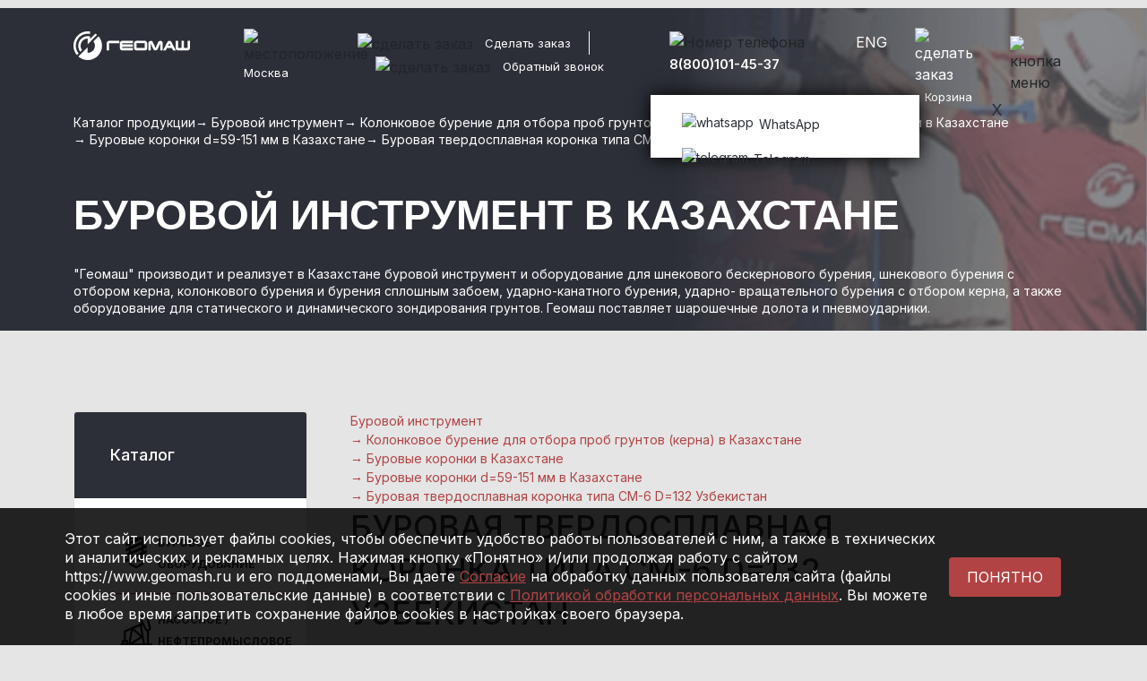

--- FILE ---
content_type: text/html; charset=UTF-8
request_url: https://www.geomash.ru/kz/catalog/drilling_tool/crowns_carbide_d_59_171_mm8503/insert_bit_type_cm_6_d_132/
body_size: 18768
content:

<!DOCTYPE html>
<html xml:lang="ru" lang="ru">
	<head>
		<title>Буровая твердосплавная коронка типа СМ-6 D=132 Узбекистан – цена от производителя</title>
		<meta http-equiv="X-UA-Compatible" content="IE=edge" />
		<meta http-equiv="Content-Type" content="text/html; charset=UTF-8" />
		<meta name="viewport" content="width=device-width, initial-scale=1">

    <link rel="icon" href="/upload/resize_cache/webp/local/templates/geomash/favicon.webp" type="image/png">
		<meta name="current-url" content="/kz/catalog/drilling_tool/crowns_carbide_d_59_171_mm8503/insert_bit_type_cm_6_d_132/" />

		<meta name="yandex-verification" content="994b3a95cd6fc260" />
		<meta name="google-site-verification" content="AafItL28xlpQZg3WuOVla05G-mc1zSwGqtGPGPskAyo" />

		<link rel="preconnect" href="//smartcaptcha.yandexcloud.net" />
		<link rel="preconnect" href="//www.google.com" />
		<link rel="preconnect" href="//fonts.googleapis.com" />

		<script src="//smartcaptcha.yandexcloud.net/captcha.js?render=onload&onload=onloadCaptchaFunction" async defer></script>
		<script src="//www.google.com/recaptcha/api.js?render=6LeHWjQiAAAAAILH6u3CSglqQPbYGSLCX3jWsPwl" async defer></script>

		<meta http-equiv="Content-Type" content="text/html; charset=UTF-8" />
<meta name="keywords" content="Буровая твердосплавная коронка типа СМ-6 D=132 Узбекистан" />
<meta name="description" content="Буровая твердосплавная коронка типа СМ-6 D=132 Узбекистан - буровое оборудование и буровой инструмент в компании «Геомаш» ☎ +7 495 902-55-20" />
<link rel="canonical" href="https://www.geomash.ru/catalog/drilling_tool/crowns_carbide_d_59_171_mm8503/insert_bit_type_cm_6_d_132/" />
<link href="/bitrix/js/ui/design-tokens/dist/ui.design-tokens.css?173494131926358" type="text/css"  rel="stylesheet" />
<link href="/bitrix/js/ui/fonts/opensans/ui.font.opensans.css?17349413202555" type="text/css"  rel="stylesheet" />
<link href="/bitrix/js/main/popup/dist/main.popup.bundle.css?173866618829852" type="text/css"  rel="stylesheet" />
<link href="/local/templates/geomash/css/bootstrap.min.css?1734940698163872" type="text/css"  data-template-style="true"  rel="stylesheet" />
<link href="/assets/jquery/css/magnific-popup.min.css?17349408545913" type="text/css"  data-template-style="true"  rel="stylesheet" />
<link href="/local/templates/geomash/css/jquery.scrollbar.css?173494069822618" type="text/css"  data-template-style="true"  rel="stylesheet" />
<link href="/local/templates/geomash/css/main.css?1756474274103501" type="text/css"  data-template-style="true"  rel="stylesheet" />
<link href="/local/templates/geomash/css/media.css?173494069856731" type="text/css"  data-template-style="true"  rel="stylesheet" />
<link href="/local/templates/geomash/css/pop-up.css?17349406981675" type="text/css"  data-template-style="true"  rel="stylesheet" />
<link href="/local/templates/geomash/components/teamprofi/empty/basket-list-diemer/style.css?17349406981" type="text/css"  data-template-style="true"  rel="stylesheet" />
<link href="/assets/jquery/css/jquery.jscrollpane.min.css?1734940854887" type="text/css"  data-template-style="true"  rel="stylesheet" />
<script>if(!window.BX)window.BX={};if(!window.BX.message)window.BX.message=function(mess){if(typeof mess==='object'){for(let i in mess) {BX.message[i]=mess[i];} return true;}};</script>
<script>(window.BX||top.BX).message({"pull_server_enabled":"N","pull_config_timestamp":0,"shared_worker_allowed":"Y","pull_guest_mode":"N","pull_guest_user_id":0,"pull_worker_mtime":1750065293});(window.BX||top.BX).message({"PULL_OLD_REVISION":"Для продолжения корректной работы с сайтом необходимо перезагрузить страницу."});</script>
<script>(window.BX||top.BX).message({"JS_CORE_LOADING":"Загрузка...","JS_CORE_NO_DATA":"- Нет данных -","JS_CORE_WINDOW_CLOSE":"Закрыть","JS_CORE_WINDOW_EXPAND":"Развернуть","JS_CORE_WINDOW_NARROW":"Свернуть в окно","JS_CORE_WINDOW_SAVE":"Сохранить","JS_CORE_WINDOW_CANCEL":"Отменить","JS_CORE_WINDOW_CONTINUE":"Продолжить","JS_CORE_H":"ч","JS_CORE_M":"м","JS_CORE_S":"с","JSADM_AI_HIDE_EXTRA":"Скрыть лишние","JSADM_AI_ALL_NOTIF":"Показать все","JSADM_AUTH_REQ":"Требуется авторизация!","JS_CORE_WINDOW_AUTH":"Войти","JS_CORE_IMAGE_FULL":"Полный размер"});</script>

<script src="/bitrix/js/main/core/core.js?1750065329498479"></script>

<script>BX.Runtime.registerExtension({"name":"main.core","namespace":"BX","loaded":true});</script>
<script>BX.setJSList(["\/bitrix\/js\/main\/core\/core_ajax.js","\/bitrix\/js\/main\/core\/core_promise.js","\/bitrix\/js\/main\/polyfill\/promise\/js\/promise.js","\/bitrix\/js\/main\/loadext\/loadext.js","\/bitrix\/js\/main\/loadext\/extension.js","\/bitrix\/js\/main\/polyfill\/promise\/js\/promise.js","\/bitrix\/js\/main\/polyfill\/find\/js\/find.js","\/bitrix\/js\/main\/polyfill\/includes\/js\/includes.js","\/bitrix\/js\/main\/polyfill\/matches\/js\/matches.js","\/bitrix\/js\/ui\/polyfill\/closest\/js\/closest.js","\/bitrix\/js\/main\/polyfill\/fill\/main.polyfill.fill.js","\/bitrix\/js\/main\/polyfill\/find\/js\/find.js","\/bitrix\/js\/main\/polyfill\/matches\/js\/matches.js","\/bitrix\/js\/main\/polyfill\/core\/dist\/polyfill.bundle.js","\/bitrix\/js\/main\/core\/core.js","\/bitrix\/js\/main\/polyfill\/intersectionobserver\/js\/intersectionobserver.js","\/bitrix\/js\/main\/lazyload\/dist\/lazyload.bundle.js","\/bitrix\/js\/main\/polyfill\/core\/dist\/polyfill.bundle.js","\/bitrix\/js\/main\/parambag\/dist\/parambag.bundle.js"]);
</script>
<script>BX.Runtime.registerExtension({"name":"fx","namespace":"window","loaded":true});</script>
<script>BX.Runtime.registerExtension({"name":"ui.design-tokens","namespace":"window","loaded":true});</script>
<script>BX.Runtime.registerExtension({"name":"ui.fonts.opensans","namespace":"window","loaded":true});</script>
<script>BX.Runtime.registerExtension({"name":"main.popup","namespace":"BX.Main","loaded":true});</script>
<script>BX.Runtime.registerExtension({"name":"popup","namespace":"window","loaded":true});</script>
<script>(window.BX||top.BX).message({"LANGUAGE_ID":"ru","FORMAT_DATE":"MM\/DD\/YYYY","FORMAT_DATETIME":"MM\/DD\/YYYY H:MI:SS T","COOKIE_PREFIX":"BITRIX_SM","SERVER_TZ_OFFSET":"10800","UTF_MODE":"Y","SITE_ID":"kz","SITE_DIR":"\/kz\/","USER_ID":"","SERVER_TIME":1769232423,"USER_TZ_OFFSET":0,"USER_TZ_AUTO":"Y","bitrix_sessid":"e833caba687f4d6a151eae822c3fe788"});</script>

<script src="/bitrix/js/pull/protobuf/protobuf.js?1734941334274055"></script>
<script src="/bitrix/js/pull/protobuf/model.js?173494133470928"></script>
<script src="/bitrix/js/main/core/core_promise.js?17349413335220"></script>
<script src="/bitrix/js/pull/client/pull.client.js?175006529483861"></script>
<script src="/bitrix/js/main/core/core_fx.js?173494133316888"></script>
<script src="/bitrix/js/main/popup/dist/main.popup.bundle.js?1738666188117175"></script>
<script src="https://www.google.com/recaptcha/api.js?render=6LeHWjQiAAAAAILH6u3CSglqQPbYGSLCX3jWsPwl"></script>
<script>window.recaptcha = { siteKey: "6LeHWjQiAAAAAILH6u3CSglqQPbYGSLCX3jWsPwl", tokenLifeTime: 100 };</script>
<script src="/bitrix/js/b01110011.recaptcha/script.js"></script>
<style>.grecaptcha-badge {display: none;}</style>

<script src="/local/templates/geomash/js/jquery.js?1734940699288580"></script>
<script src="/local/templates/geomash/js/bootstrap.bundle.min.js?173494069978135"></script>
<script src="/js/plugins/jquery.inputmask-multi.min.js?17349413466459"></script>
<script src="/js/plugins/jquery.inputmask.bundle.min.js?173494134671334"></script>
<script src="/assets/jquery/js/jquery.magnific-popup.min.js?173494085421121"></script>
<script src="/local/templates/geomash/js/jquery.scrollbar.min.js?173494069912248"></script>
<script src="/local/templates/geomash/js/main.js?175647441825624"></script>
<script src="/local/templates/geomash/js/pop-up.js?17349406993630"></script>
<script src="/local/templates/geomash/components/geomash/geoip.contacts.selector/geomash.geoip.contact.list/script.js?1734940698429"></script>
<script src="/local/assets/js/geoIPmoduleNew.js?17349407008054"></script>
<script src="/local/assets/js/blazy.min.js?17349407006236"></script>
<script src="/library/js/popup.js?1734940433979"></script>
<script src="/local/templates/geomash/components/bitrix/search.form/header/script.js?1734940698833"></script>
<script src="/local/templates/geomash/components/geomash/geoip.contacts.selector/mobile/script.js?1734940698429"></script>
<script src="/local/templates/geomash/components/bitrix/form.result.new/leasingLandingSpec/script.js?17349406981840"></script>
<script src="/library/js/jQuery.MultiFile.min.js?17349404339786"></script>
<script src="/library/js/SelectBox.js?17349404336988"></script>
<script src="/assets/jquery/js/jquery.jscrollpane.min.js?173494085414469"></script>
<script src="/assets/jquery/js/jquery.mousewheel.min.js?17349408542919"></script>
<script src="/local/templates/geomash/components/bitrix/form.result.new/leasingLanding/script.js?17349406981840"></script>
<script src="/local/templates/geomash/components/bitrix/form.result.new/director/script.js?17349406981840"></script>
<script src="/local/templates/geomash/components/bitrix/form.result.new/feedback/script.js?17564618601840"></script>
<script src="/local/templates/geomash/components/bitrix/form.result.new/callback/script.js?1734940698379"></script>
<script src="/local/templates/geomash/components/geomash/catalog/tools1/bitrix/catalog.element/.default/script.js?173494069814026"></script>
<script src="/local/templates/geomash/components/geomash/catalog/tools1/bitrix/form.result.new/.default/script.js?1734940698449"></script>
<script src="/assets/jquery/js/placeholders.min.js?17349408544266"></script>
<script src="/library/js/jqBootstrapValidation.js?175647012419210"></script>
<script>new Image().src='https://geomash.ru/bitrix/spread.php?s=[base64]%3D%3D&k=2a18f61dd9db22e57a6faafd5002b35e';
new Image().src='https://geomash-group.com/bitrix/spread.php?s=[base64]%3D%3D&k=2a18f61dd9db22e57a6faafd5002b35e';
</script>

		        <link rel="canonical" href="https://www.geomash.ru/catalog/drilling_tool/crowns_carbide_d_59_171_mm8503/insert_bit_type_cm_6_d_132/">
    
	</head>
	<body>
		<div id="panel"></div>
		<header class="index_header">
			<div class="servise_header">
				<div class="container top_header">
					<div class="row">
						<div class="col-lg-2 col-6 logo_container">
							<a href="/kz/"><img src="/upload/resize_cache/webp/local/templates/geomash/img/logo.webp" alt="geomash - Казахстан"></a>
						</div>
						<div class="col-lg-1 col-1">
															<div class="geo_position region-picker">
    <img src="/local/templates/geomash/img/geo.svg" alt="местоположение" class="geo_image">
	<a href="#popup_2" class="geo_position_text curr_city_name popup-link" ><span>Москва</span></a>
</div>
<div id="bg_popup" class="right-or-wrong">
  <div id="popup">
    <div class="container-fluid m_0">
      <div class="row">
        <div class="col-lg-7">
          <p class="wwest_sity">Это ваш город?</p>
        </div>
        <div class="col-lg-5 red_text">
          <a class="close red yes" href="#" title="Закрыть" onclick="document.getElementById('bg_popup').style.display='none'; return false;">Да</a> / <a href="#" class="red" type="button" value="Кнопка" onclick="hideshow();">Нет</a>
        </div>
      </div>
    </div>
  </div>
</div>

								
  <div id="popup_2" class="popupForm white-popup-block mfp-hide">
    <div class="container-fluid m_0">
      <div class="row">
        <div class="col-lg-12">
          <p class="have_a_sity">Выберите ваш город</p>
          <ul class="nav nav-tabs nav-fill" id="myTab" role="tablist">
                                      <li class="nav-item" role="presentation">
                <button class="nav-link active" id="1754-tab" data-bs-toggle="tab" data-bs-target="#location-1754" type="button" role="tab" aria-controls="location-1754" aria-selected="true">Россия</button>
              </li>
                                        <li class="nav-item" role="presentation">
                <button class="nav-link " id="21-tab" data-bs-toggle="tab" data-bs-target="#location-21" type="button" role="tab" aria-controls="location-21" aria-selected="true">Харцызск</button>
              </li>
                                        <li class="nav-item" role="presentation">
                <button class="nav-link " id="22-tab" data-bs-toggle="tab" data-bs-target="#location-22" type="button" role="tab" aria-controls="location-22" aria-selected="true">Белоруссия</button>
              </li>
                                        <li class="nav-item" role="presentation">
                <button class="nav-link " id="23-tab" data-bs-toggle="tab" data-bs-target="#location-23" type="button" role="tab" aria-controls="location-23" aria-selected="true">Казахстан</button>
              </li>
                                        <li class="nav-item" role="presentation">
                <button class="nav-link " id="769-tab" data-bs-toggle="tab" data-bs-target="#location-769" type="button" role="tab" aria-controls="location-769" aria-selected="true">Узбекистан</button>
              </li>
                                    </ul>
          <div class="tab-content my_tab_content" id="myTabContent">
                                      <div class="tab-pane fade show active" id="location-1754" role="tabpanel" aria-labelledby="1754-tab">
                <ul class="sity_ul">
                                                          <li class="item region__item active">
                      <a href="#" onclick="return false">Москва</a>
                    </li>
                                                          <li class="item region__item ">
                      <a href="#" onclick="return false">Краснодар</a>
                    </li>
                                                          <li class="item region__item ">
                      <a href="#" onclick="return false">Санкт-Петербург</a>
                    </li>
                                                          <li class="item region__item ">
                      <a href="#" onclick="return false">Владимир</a>
                    </li>
                                                          <li class="item region__item ">
                      <a href="#" onclick="return false">Щигры (Курская обл.)</a>
                    </li>
                                                          <li class="item region__item ">
                      <a href="#" onclick="return false">Красноярск</a>
                    </li>
                                                          <li class="item region__item ">
                      <a href="#" onclick="return false">Екатеринбург</a>
                    </li>
                                                          <li class="item region__item ">
                      <a href="#" onclick="return false">Иркутск</a>
                    </li>
                                                          <li class="item region__item ">
                      <a href="#" onclick="return false">Самара</a>
                    </li>
                                                          <li class="item region__item ">
                      <a href="#" onclick="return false">Улан-Удэ</a>
                    </li>
                                  </ul>
              </div>
                                        <div class="tab-pane fade " id="location-21" role="tabpanel" aria-labelledby="21-tab">
                <ul class="sity_ul">
                                                          <li class="item region__item ">
                      <a href="#" onclick="return false">Харцызск, Донецкая область</a>
                    </li>
                                  </ul>
              </div>
                                        <div class="tab-pane fade " id="location-22" role="tabpanel" aria-labelledby="22-tab">
                <ul class="sity_ul">
                                                          <li class="item region__item ">
                      <a href="#" onclick="return false">Минск</a>
                    </li>
                                  </ul>
              </div>
                                        <div class="tab-pane fade " id="location-23" role="tabpanel" aria-labelledby="23-tab">
                <ul class="sity_ul">
                                                          <li class="item region__item ">
                      <a href="#" onclick="return false">Астана</a>
                    </li>
                                  </ul>
              </div>
                                        <div class="tab-pane fade " id="location-769" role="tabpanel" aria-labelledby="769-tab">
                <ul class="sity_ul">
                                                          <li class="item region__item ">
                      <a href="#" onclick="return false">Ташкент</a>
                    </li>
                                  </ul>
              </div>
                                    </div>
          <div class="href_modal_block">
            <a href="#" class="red open-popup">Вашего города нет в списке?</a>
          </div>
          <div class="popup-bg-pop">
            <div class="popup-pop">
              <div class="black_bg">
                <p class="white_form_modal">Выберите ваш город</p>
                <p class="after_h_modal_white">Если вашего города нет в списке, вы можете обратиться по любым вопросам в центральный офис ЗАО «Геомаш» в Москве, по телефону:</p>
                <p class="number_modal">+7 495 902-55-20</p>
              </div>
              <div class="white_bg">
                <a href="#" class="red close-popup">Вернуться назад к списку городов</a>
              </div>
            </div>
          </div>
        </div>
      </div>
    </div>
  </div>

							          	</div>
	          <div class="col-lg-4 col-1">
	            <ul class="header_right_block">
	              <li class="border_li">
	                <div class="make_an_order">
	                  <img src="/local/templates/geomash/img/comment.svg" alt="сделать заказ" class="comment_image">
	                  <a class="geo_position_text header_order popup-link" href="#modal-feedback">Сделать заказ</a>
	                </div>
	              </li>
	              <li class="left_pad">
	                <div class="make_an_order">
	                  <img src="/local/templates/geomash/img/call-back.svg" alt="сделать заказ" class="comment_image">
	                  <span class="geo_position_text header_call_back popup-link" href="#modal-backcall">Обратный звонок</span>
	                </div>
	              </li>
	            </ul>
	            <div class="popup-cart-bg">
	              <div class="close_cart_ma"></div>
	              <div class="popup-cart popupForm white-popup-block mfp-hide" id="one_click">
                                    	<div id="fullCart">
                    	<div class="container-fluid">
	<div class="row">
		<div class="col-lg-12">
			<p class="nember_cart">В корзине <span class="red_namber_cart">0</span> <span class="red_name">товаров</span></p>
			<div class="js-basket-list scrollbar-outer">
				<table class="basket-list table table-bordered">
					<thead>
					  <tr>
					    <th scope="col">Фото и название</th>
					    <th scope="col">Артикул</th>
					    <th scope="col">Кол-во</th>
					    <th scope="col"></th>
					  </tr>
					</thead>
					<tbody></tbody>
				</table>
			</div>
		</div>
		<div class="col-lg-6">
			<a class="btn btn-primary popup-link" onclick="loadCartCapcha()" href="#cart_two">Оформить заказ</a>
		</div>
	</div>
</div>
<script>
    $(document).ready(function(){
        $('.scrollbar-outer').scrollbar();
    });
</script>
                    </div>
                  	              </div>
	            </div>
		          <div class="popupOrder popupForm white-popup-block mfp-hide" id="cart_two" >
                  							  <div class="form-pop-block">
	<p class="form_pop_cut">Заказать товары</p>
	<p class="after_zakaz_p_2">Заполните форму ниже и мы поможем в выборе</p>
		<div class="form-nodal-zak">
		<div class="form-order">
			<div class="form-order__content container-fluid m_0"><form name="order" action="/kz/catalog/drilling_tool/crowns_carbide_d_59_171_mm8503/insert_bit_type_cm_6_d_132/" method="POST"  class="container-fluid capchaForms m_0" id="form-cart" role="form" novalidate enctype="multipart/form-data"><input type="hidden" name="sessid" id="sessid" value="e833caba687f4d6a151eae822c3fe788" /><input type="hidden" name="WEB_FORM_ID" value="5" />				<div class="row">
				  <div class="col-lg-6">
				    <input type="text" class="form-control-2" id="exampleInputEmail1" name="form_text_25" value="" placeholder="Ваше имя">
				  </div>
				  <div class="col-lg-6">
				    <input type="text" class="form-control-2" id="exampleInputPassword12" placeholder="Компания" name="form_text_26" value="">
				  </div>
				  <div class="col-lg-6 js-mask-phones">
							<input type="text" class="customer-phone form-control" data-validation-regex-message="Введите корректный номер телефона" data-validation-required-message="Поле не заполнено" placeholder="Телефон *" required="" name="form_text_27" value="">
							<label class="descr" for="phone-mask"></label>
				  </div>
				  <div class="col-lg-6">
				    <input type="text" class="form-control-2" placeholder="E-mail" name="form_email_31" value="">
				  </div>
				  <div class="col-lg-12">
				    <textarea id="text_clients_2" cols="54" rows="10" class="form-control-2" placeholder="Комментарий" name="form_text_28"></textarea>
				  </div>
					<input type="hidden" name="recaptcha_response" id="orderCaptcha">
								    					<input type="hidden" name="recaptcha_token" value="">
					<div class="help-block col-lg-12">
											</div>
<div class="col-lg-12">
				    <p class="politic_form" style="color:#333;">
				    	<input type="checkbox" name="agree" id="agree5742" required data-validation-required-message="Вы должны согласиться" value="Y">
						<label class="label-for" for="agree5742" data-for="personalInfoField">
							Я даю свое согласие на обработку моих персональных данных в соответствии с законом №152-ФЗ «О персональных данных» от 27.07.2006., согласно <a href="/cookie/" target="_blank">прилагаемой форме</a> и <a href="/policy/">Политике Компании</a> в области защиты персональных данных.<span class="webFormItemRequired">*</span>
						</label>
				    </p>
				  </div>
				  <div class="col-lg-6">
				    <button type="submit" name="web_form_submit" class="btn btn-primary send-request" value="Оставить заявку">
				    	Оставить заявку</button>
				    <input type="hidden" name="form_hidden_30" value="">
				    <input type="text" class="form-control-phB" name="form_text_34" value="">
				    <input type="hidden" name="recaptcha_token" value="">
				  </div>

				</div>
				</form></div>
		</div>
	</div>
</div>                		          </div>
		          <div class="popup-cart-bg-form-aut popupForm white-popup-block mfp-hide" id="cart_tre" >
		            <div class="form-pop-block-aut">
		              <p class="form_pop_cut">Спасибо!</p>
		              <p class="svaz">Мы свяжемся с Вами в ближайшее время.</p>
		            </div>
		          </div>
	        	</div>
	          <div class="col-lg-2">
              <div class="number_block_header contacts-tab">
                <img src="/local/templates/geomash/img/phone.svg" alt="Номер телефона" class="tel_im contacts-tab">
                <span class="phone_number">
                	<a href="tel:+74959025520" class="white_a contacts-tab">8(800)101-45-37</a>
              	</span>
              		              <div class="yes-open-phone" id="op-pc">
			            <div class="pop-social">
			              <p class="close-poup-social-icon">X</p>
			              <ul class="cosial_ul">
			                <li class="soc_li"><a class="soc_wa" target="_blank" href="https://wa.me/79150410287?text=%D0%94%D0%BE%D0%B1%D1%80%D1%8B%D0%B9%20%D0%B4%D0%B5%D0%BD%D1%8C"><img src="/local/templates/geomash/img/whatsapp.svg" alt="whatsapp" class="soc_icon">WhatsApp</a></li>
			                <li class="soc_li"><a class="soc_tg" target="_blank" href="https://t.me/+79150410287"><img src="/local/templates/geomash/img/telegram.svg" alt="telegram" class="soc_icon">Telegram</a></li>
			              </ul>
			            </div>
		          	</div>
          		</div>
          	</div>
	          <div class="col-lg-1">
	            <div class="lang_block">
		          			          		<a href="https://www.geomash-group.com" class="lang_span">ENG</a>
		          		            </div>
	          </div>
	          <div class="col-lg-1">
	            <a class="cart_block popup-link" href="#one_click">
	              <img src="/local/templates/geomash/img/cart.svg" alt="сделать заказ" class="cart_image open-cart-bg"><span class="geo_position_text open-cart-bg">Корзина</span>
	            </a>
	          </div>
	          <div class="col-lg-1">
	            <div class="button_menu">
	              <img src="/local/templates/geomash/img/menu.svg" alt="кнопка меню" class="open-popup-menu">
	            </div>
	          </div>
          </div>
        </div>
      </div>
      <div class="popup_right_menu">
        <div class="popup-menu">
          <div class="close_p"><img src="/local/templates/geomash/img/closee.svg" alt="закрыть окно" class="colse-popup-menu"></div>
          <div class="container-fluid">
            <div class="row">
              <div class="col-lg-12">
                <div class="form">
			            <form class="navbar-form navbar-right" role="search" action="/kz/search/">
    <div class="form-group">
        <img src="/local/templates/geomash/img/serch.svg" alt="поиск" class="serch_im_2">
        <input type="search" class="form-control-search-2 form-input-2" name="q" value="" size="15" maxlength="50">
    </div>
</form>                </div>
                <div class="popup-menu-ul-block">
                		                	<div data-content="SITE_ID" style="display:none;">kz</div>
  <ul class="popup-menu-ul">
                        <li><a href="/kz/about/history/">О компании</a></li>
                              <li><a href="#" class="drop_link" data-id="#submenu1">Продукция</a></li>
        <div id="submenu1" class="submenu_wrap">
          <div class="container-fluid margin_none">
            <div class="row">
              <div class="col-lg-5">
                <ul class="pop-up-menu-ul-min">
                                                                                                          <li><a href="/kz/catalog/" class="bold-popup-a drop_list">Буровое <br> оборудование</a></li>
                                                                                                                                                    <li><a href="/kz/catalog/drilling_equipment/" class="drop_list">БУРОВЫЕ УСТАНОВКИ</a></li>
                                                                                                                                                                                                                                                                                                                                                                                                                              <li><a href="/kz/catalog/drilling_tool/" class="drop_list">БУРОВОЙ ИНСТРУМЕНТ</a></li>
                                                                                                                                                                                                                                <li><a href="/kz/catalog/parts/" class="drop_list">ЗАПЧАСТИ БУРИЛЬНЫХ УСТАНОВОК</a></li>
                                                                                                                              </ul></div><div class="col-lg-7"><ul class="pop-up-menu-ul-min">
                                                                    <li><a href="/kz/catalog/oilfield-equipment/" class="bold-popup-a drop_list">НАСОСНОЕ / НЕФТЕПРОМЫСЛОВОЕ ОБОРУДОВАНИЕ</a></li>
                                                                                                                                                    <li><a href="/kz/catalog/oilfield-equipment/pumping_and_cementing_equipment/the_drilling_pump_hydraulic_gnb_50/" class="drop_list">НАСОС БУРОВОЙ ГИДРОПРИВОДНОЙ НБГ-50</a></li>
                                                                                                                                                    <li><a href="/kz/catalog/oilfield-equipment/installation_for_well_testing/" class="drop_list">УСТАНОВКИ ДЛЯ ИССЛЕДОВАНИЯ СКВАЖИН</a></li>
                                                                                                                                                    <li><a href="/kz/catalog/oilfield-equipment/equipment_for_swabbing/" class="drop_list">ОБОРУДОВАНИЕ ДЛЯ СВАБИРОВАНИЯ</a></li>
                                                                                                                                                    <li><a href="/kz/catalog/oilfield-equipment/equipment_tripping_and_repairs/" class="drop_list">ОБОРУДОВАНИЕ ДЛЯ СПУСКОПОДЪЕМНЫХ И РЕМОНТНЫХ РАБОТ</a></li>
                                                                                                                                                                                             </ul>
             </div>
           </div>
         </div>
        </div>
                              <li><a href="/kz/service/">Сервис</a></li>
                              <li><a href="/kz/media-center/">Медиа</a></li>
                              <li><a href="/kz/contacts/">Контакты</a></li>
            </ul>
									                </div>
                <div class="social_popup-menu-block">
                  <ul class="social_popup">
                    <li><a href="https://vk.com/geomash"><img src="/local/templates/geomash/img/soc_pop_2.svg" alt="социальная сеть"></a></li>
                    <li><a href="https://www.youtube.com/channel/UC1JYIrqlvhAdc119zSuCeGg"><img src="/local/templates/geomash/img/soc_pop_3.svg" alt="социальная сеть"></a></li>
                    <li><a href="https://zen.yandex.ru/id/5d1c6c653fa03b00ad3c9253"><img src="/local/templates/geomash/img/soc_pop_4.svg" alt="социальная сеть"></a></li>
                    <li><a href="https://t.me/+mVHVYZg3qU85NGZi"><img src="/upload/resize_cache/webp/local/templates/geomash/img/soc_6.webp" alt="социальная сеть"></a></li>
					<li><a href="https://rutube.ru/channel/24676594/"><img src="/upload/resize_cache/webp/local/templates/geomash/img/rutube40.webp" alt="социальная сеть"></a></li>
                  </ul>
                </div>
              </div>
            </div>
          </div>
        </div>
      </div>
	    <div class="header_mobile">
	      <div class="container">
	        <div class="row">
	          <div class="col-5">
	            <div class="logo-cotainer-mobile">
	              <a href="/kz/"><img src="/upload/resize_cache/webp/local/templates/geomash/img/logo.webp" alt="geomash - Казахстан"></a>
	            </div>
	          </div>
	          <div class="col-1">
	          		          		<a href="https://www.geomash-group.com" class="lang_span">EN</a>
	          		          </div>
	          <div class="col-2 center">
	            <img src="/local/templates/geomash/img/call-back.svg" alt="обратный звонок" class="mobile_callback open-popup-mobile-cos">
	          </div>
	          <div class="col-2 center">
	          	<a href="#cart_one_mobile" class="popup-link">
	            	<img src="/local/templates/geomash/img/cart.svg" alt="корзина" class="mobile_cart open-ct_bg">
	            </a>
	          </div>
	          <div class="col-2 center">
	            <img src="/local/templates/geomash/img/menu.svg" alt="меню" class="mobile_menu open-popup-menu">
	          </div>
	        </div>
	      </div>
        <div class="pop_ct_bg popupForm white-popup-block mfp-hide" id="cart_one_mobile">
          <div class="popup-cart">
            <div id="smallCart">
	                        </div>
          </div>
        </div>
        <div class="popup-cart-bg-form popupForm white-popup-block mfp-hide" id="cart_two_mob" >
                  </div>
        <div class="yes-open-phone-mobile">
          <div class="close-popup-mobile-cos">
          <div class="pop-social">
            <img src="/local/templates/geomash/img/br_kr.svg" alt="close" class="close_s_pop main_cl_2">
            <ul class="cosial_ul">
              <li class="soc_li"><a class="soc_wa" href="https://wa.me/79150410287?text=%D0%94%D0%BE%D0%B1%D1%80%D1%8B%D0%B9%20%D0%B4%D0%B5%D0%BD%D1%8C"><img src="/local/templates/geomash/img/whatsapp.svg" alt="whatsapp" class="soc_icon">WhatsApp</a></li>
              <li class="soc_li"><a class="soc_tg" href="https://tlgg.ru/9150410287"><img src="/local/templates/geomash/img/telegram.svg" alt="telegram" class="soc_icon">Telegram</a></li>
              <li class="soc_li"><a class="soc_vi" href="https://viber.click/79150410287"><img src="/local/templates/geomash/img/viber.svg" alt="viber" class="soc_icon">Viber</a></li>
              <li class="soc_li"><a href="tel:84959025520"><img src="/local/templates/geomash/img/call-back-mob.svg" alt="viber" class="soc_icon">Call</a></li>
            </ul>
          </div>
          </div>
        </div>
      	<div class="popup_right_menu">
        	<div class="popup-menu">
          	<div class="close_p"><img src="/local/templates/geomash/img/closee.svg" alt="закрыть окно" class="colse-popup-menu"></div>
          	<div class="container-fluid">
            	<div class="row">
              	<div class="col-8">
	                <div class="form">
				            <form class="navbar-form navbar-right" role="search" action="/kz/search/">
    <div class="form-group">
        <img src="/local/templates/geomash/img/serch.svg" alt="поиск" class="serch_im_2">
        <input type="search" class="form-control-search-2 form-input-2" name="q" value="" size="15" maxlength="50">
    </div>
</form>	                </div>
              	</div>
              	<div class="col-4">
              			              		<div class="geo_position open-popup-geo">
											<div class="geo_position open-popup-geo region-picker">
    <img src="/local/templates/geomash/img/geo.svg" alt="местоположение" class="geo_image">
    <span class="geo_position_text curr_city_name">Москва</span>
</div>

<div class ="bg_popup_mobile" id="mobile_mob" class="right-or-wrong">
  <div class="popup_mobile">
    <div class="container-fluid m_0">
      <div class="row">
        <div class="col-8">
          <p class="wwest_sity">Это ваш город?</p>
        </div>
        <div class="col-4 red_text">
          <a class="close red yes" href="#" onclick="document.getElementById('mobile_mob').style.display='none'; return false;">Да</a> / <a href="#popup_2" class="red popup-link" type="button">Нет</a>
        </div>
      </div>
    </div>
  </div>
</div>
	              		</div>
              		              	</div>
                <div class="popup-menu-ul-block">
                	                </div>
                <div class="social_popup-menu-block">
                  <ul class="social_popup">
                    <li><a href="https://vk.com/geomash"><img src="/local/templates/geomash/img/soc_pop_2.svg" alt="социальная сеть"></a></li>
                    <li><a href="https://www.youtube.com/channel/UC1JYIrqlvhAdc119zSuCeGg"><img src="/local/templates/geomash/img/soc_pop_3.svg" alt="социальная сеть"></a></li>
                    <li><a href="https://zen.yandex.ru/id/5d1c6c653fa03b00ad3c9253"><img src="/local/templates/geomash/img/soc_pop_4.svg" alt="социальная сеть"></a></li>
                    <li><a href="https://t.me/+mVHVYZg3qU85NGZi"><img src="/upload/resize_cache/webp/local/templates/geomash/img/soc_6.webp" alt="социальная сеть"></a></li>
                  </ul>
                </div>
              </div>
            </div>
          </div>
        </div>
        					<div id="popup_2" class="popupForm white-popup-block mfp-hide">
  <div class="container-fluid m_0">
    <div class="row">
      <div class="col-lg-12">
        <div class="close_p_main">
          <img src="/local/templates/geomash/img/close_gray.svg" alt="закрыть окно" onclick="document.getElementById('bg_popup_2_mobile').style.display='none'; return false;">
        </div>
        <p class="have_a_sity">Выберите ваш город</p>
        <div class="container-fluid">
          <div class="row">
            <ul class="nav nav-tabs nav-fill col-5" id="myTab_main" role="tablist">
                                            <li class="nav-item" role="presentation">
                  <button class="nav-link active" id="1754-tab-mob" data-bs-toggle="tab" data-bs-target="#location-1754-mob" type="button" role="tab" aria-controls="location-1754-mob" aria-selected="true">Россия</button>
                </li>
                                              <li class="nav-item" role="presentation">
                  <button class="nav-link " id="21-tab-mob" data-bs-toggle="tab" data-bs-target="#location-21-mob" type="button" role="tab" aria-controls="location-21-mob" aria-selected="true">Харцызск</button>
                </li>
                                              <li class="nav-item" role="presentation">
                  <button class="nav-link " id="22-tab-mob" data-bs-toggle="tab" data-bs-target="#location-22-mob" type="button" role="tab" aria-controls="location-22-mob" aria-selected="true">Белоруссия</button>
                </li>
                                              <li class="nav-item" role="presentation">
                  <button class="nav-link " id="23-tab-mob" data-bs-toggle="tab" data-bs-target="#location-23-mob" type="button" role="tab" aria-controls="location-23-mob" aria-selected="true">Казахстан</button>
                </li>
                                              <li class="nav-item" role="presentation">
                  <button class="nav-link " id="769-tab-mob" data-bs-toggle="tab" data-bs-target="#location-769-mob" type="button" role="tab" aria-controls="location-769-mob" aria-selected="true">Узбекистан</button>
                </li>
                                          </ul>
            <div class="tab-content my_tab_content col-7" id="myTabContent">
                                            <div class="tab-pane fade show active" id="location-1754-mob" role="tabpanel" aria-labelledby="1754-tab-mob">
                  <ul class="sity_ul">
                                                                <li class="item region__item active">
                        <a href="#" onclick="return false">Москва</a>
                      </li>
                                                                <li class="item region__item ">
                        <a href="#" onclick="return false">Краснодар</a>
                      </li>
                                                                <li class="item region__item ">
                        <a href="#" onclick="return false">Санкт-Петербург</a>
                      </li>
                                                                <li class="item region__item ">
                        <a href="#" onclick="return false">Владимир</a>
                      </li>
                                                                <li class="item region__item ">
                        <a href="#" onclick="return false">Щигры (Курская обл.)</a>
                      </li>
                                                                <li class="item region__item ">
                        <a href="#" onclick="return false">Красноярск</a>
                      </li>
                                                                <li class="item region__item ">
                        <a href="#" onclick="return false">Екатеринбург</a>
                      </li>
                                                                <li class="item region__item ">
                        <a href="#" onclick="return false">Иркутск</a>
                      </li>
                                                                <li class="item region__item ">
                        <a href="#" onclick="return false">Самара</a>
                      </li>
                                                                <li class="item region__item ">
                        <a href="#" onclick="return false">Улан-Удэ</a>
                      </li>
                                      </ul>
                </div>
                                              <div class="tab-pane fade " id="location-21-mob" role="tabpanel" aria-labelledby="21-tab-mob">
                  <ul class="sity_ul">
                                                                <li class="item region__item ">
                        <a href="#" onclick="return false">Харцызск, Донецкая область</a>
                      </li>
                                      </ul>
                </div>
                                              <div class="tab-pane fade " id="location-22-mob" role="tabpanel" aria-labelledby="22-tab-mob">
                  <ul class="sity_ul">
                                                                <li class="item region__item ">
                        <a href="#" onclick="return false">Минск</a>
                      </li>
                                      </ul>
                </div>
                                              <div class="tab-pane fade " id="location-23-mob" role="tabpanel" aria-labelledby="23-tab-mob">
                  <ul class="sity_ul">
                                                                <li class="item region__item ">
                        <a href="#" onclick="return false">Астана</a>
                      </li>
                                      </ul>
                </div>
                                              <div class="tab-pane fade " id="location-769-mob" role="tabpanel" aria-labelledby="769-tab-mob">
                  <ul class="sity_ul">
                                                                <li class="item region__item ">
                        <a href="#" onclick="return false">Ташкент</a>
                      </li>
                                      </ul>
                </div>
                                          </div>
          </div>
        </div>
        <div class="href_modal_block">
          <a href="#" class="red open-popup">Вашего города нет в списке?</a>
        </div>
        <div class="popup-bg-pop">
          <div class="popup-pop">
            <div class="black_bg">
              <p class="white_form_modal">Выберите ваш город</p>
              <p class="after_h_modal_white">Если вашего города нет в списке, вы можете обратиться по любым вопросам в центральный офис ЗАО «Геомаш» в Москве, по телефону:</p>
              <p class="number_modal">+7 495 902-55-20</p>
            </div>
            <div class="white_bg">
              <a href="#" class="red close-popup">Вернуться назад к списку городов</a>
            </div>
          </div>
        </div>
      </div>
    </div>
  </div>
</div>
				      </div>
  	</header>
  			  <div class="slider_catalog_top">
		    <div class="container">
		        <div class="row">
		          <div class="col-lg-12">
								<div class="breadcamp" itemscope itemtype="http://schema.org/BreadcrumbList"><div class="breadcamp_wrap" itemprop="itemListElement" itemscope itemtype="http://schema.org/ListItem">
				<a href="/kz/catalog/" title="Каталог продукции" itemprop="item">
					<span itemprop="name">Каталог продукции</span>
					<meta itemprop="position" content="0">
				</a></div><div class="breadcamp_wrap" itemprop="itemListElement" itemscope itemtype="http://schema.org/ListItem">→ 
				<a href="/kz/catalog/drilling_tool/" title="Буровой инструмент" itemprop="item">
					<span itemprop="name">Буровой инструмент</span>
					<meta itemprop="position" content="1">
				</a></div><div class="breadcamp_wrap" itemprop="itemListElement" itemscope itemtype="http://schema.org/ListItem">→ 
				<a href="/kz/catalog/drilling_tool/sets_of_drilling_tools_for_rotary_drilling/" title="Колонковое бурение для отбора проб грунтов (керна) в Казахстане" itemprop="item">
					<span itemprop="name">Колонковое бурение для отбора проб грунтов (керна) в Казахстане</span>
					<meta itemprop="position" content="2">
				</a></div><div class="breadcamp_wrap" itemprop="itemListElement" itemscope itemtype="http://schema.org/ListItem">→ 
				<a href="/kz/catalog/drilling_tool/drill_bits/" title="Буровые коронки в Казахстане" itemprop="item">
					<span itemprop="name">Буровые коронки в Казахстане</span>
					<meta itemprop="position" content="3">
				</a></div><div class="breadcamp_wrap" itemprop="itemListElement" itemscope itemtype="http://schema.org/ListItem">→ 
				<a href="/kz/catalog/drilling_tool/crowns_carbide_d_59_171_mm8503/" title="Буровые коронки d=59-151 мм в Казахстане" itemprop="item">
					<span itemprop="name">Буровые коронки d=59-151 мм в Казахстане</span>
					<meta itemprop="position" content="4">
				</a></div><div class="breadcamp_wrap" itemprop="itemListElement" itemscope itemtype="http://schema.org/ListItem">→ <span itemprop="name">Буровая твердосплавная коронка типа СМ-6 D=132 Узбекистан<meta itemprop="position" content="5"></span></div></div>		            <h1 class="header_page_h">Буровoй инструмент в Казахстане</h1>
		            <p class="header_page_p">"Геомаш" производит и реализует в Казахстане буровой инструмент и оборудование для шнекового бескернового бурения, шнекового бурения с отбором керна, колонкового бурения и бурения сплошным забоем, ударно-канатного бурения, ударно- вращательного бурения с отбором керна, а также оборудование для статического и динамического зондирования грунтов. Геомаш поставляет шарошечные долота и пневмоударники.</p>
		          </div>
		        </div>
		    </div>
		  </div>
  	 	<div class="katalog_content" itemtype="http://schema.org/Product" itemscope>
  <div class="container">
    <div class="row">
      <div class="col-lg-3">
        <div class="sidebar">
              <div class="accordion" id="accordionExample">
    <div class="accordion-item">
      <h2 class="accordion-header" id="headingOne">
        <button class="accordion-button" type="button" data-bs-toggle="collapse" data-bs-target="#collapseOne" aria-expanded="true" aria-controls="collapseOne">
          Каталог
        </button>
      </h2>
      <div id="collapseOne" class="accordion-collapse collapse show" aria-labelledby="headingOne" data-bs-parent="#accordionExample">
        <div class="accordion-body">
                      <div class="container-fluid product_border_red">
              <div class="row">
                <div class="col-lg-3 col-3">
                  <img src="/upload/ico/bur.svg" alt="Буровое 
оборудование" class="icon_h_im_2">
                </div>
                <div class="col-lg-9 col-9">
                  <a href="/kz/catalog/" class="sidebar_p">Буровое 
оборудование</a>
                </div>
              </div>
            </div>
                      <div class="container-fluid product_border_red">
              <div class="row">
                <div class="col-lg-3 col-3">
                  <img src="/upload/ico/nasos.svg" alt="НАСОСНОЕ / НЕФТЕПРОМЫСЛОВОЕ ОБОРУДОВАНИЕ" class="icon_h_im_2">
                </div>
                <div class="col-lg-9 col-9">
                  <a href="/kz/catalog/oilfield-equipment/" class="sidebar_p">НАСОСНОЕ / НЕФТЕПРОМЫСЛОВОЕ ОБОРУДОВАНИЕ</a>
                </div>
              </div>
            </div>
                  </div>
      </div>
    </div>
  </div>

    <nav class="sidebar-menu sticky">
        <ul class="list-unstyled list-items">
                    </ul>
    </nav>
        </div>
      </div>
      <div class="col-lg-9">
        <div class="container-fluid">
          <div class="row">
            <div class="col-lg-8">
              <div class="red_breadcamp" itemscope itemtype="http://schema.org/BreadcrumbList"><div class="breadcamp_wrap" itemprop="itemListElement" itemscope itemtype="http://schema.org/ListItem">
				<a href="/kz/catalog/drilling_tool/" title="Буровой инструмент" itemprop="item">
					<span itemprop="name">Буровой инструмент</span>
					<meta itemprop="position" content="0">
				</a></div><div class="breadcamp_wrap" itemprop="itemListElement" itemscope itemtype="http://schema.org/ListItem">→ 
				<a href="/kz/catalog/drilling_tool/sets_of_drilling_tools_for_rotary_drilling/" title="Колонковое бурение для отбора проб грунтов (керна) в Казахстане" itemprop="item">
					<span itemprop="name">Колонковое бурение для отбора проб грунтов (керна) в Казахстане</span>
					<meta itemprop="position" content="1">
				</a></div><div class="breadcamp_wrap" itemprop="itemListElement" itemscope itemtype="http://schema.org/ListItem">→ 
				<a href="/kz/catalog/drilling_tool/drill_bits/" title="Буровые коронки в Казахстане" itemprop="item">
					<span itemprop="name">Буровые коронки в Казахстане</span>
					<meta itemprop="position" content="2">
				</a></div><div class="breadcamp_wrap" itemprop="itemListElement" itemscope itemtype="http://schema.org/ListItem">→ 
				<a href="/kz/catalog/drilling_tool/crowns_carbide_d_59_171_mm8503/" title="Буровые коронки d=59-151 мм в Казахстане" itemprop="item">
					<span itemprop="name">Буровые коронки d=59-151 мм в Казахстане</span>
					<meta itemprop="position" content="3">
				</a></div><div class="breadcamp_wrap" itemprop="itemListElement" itemscope itemtype="http://schema.org/ListItem">→ <span itemprop="name">Буровая твердосплавная коронка типа СМ-6 D=132 Узбекистан<meta itemprop="position" content="4"></span></div></div>            </div>
                          <div class="row">
        <div class="col-lg-9 content_product_cart">
      <h1 class="product_category_name_2" itemprop="name">Буровая твердосплавная коронка типа СМ-6 D=132 Узбекистан </h1>
    </div>
    <div class="col-lg-3 mobile_none">
                    <button class="check_ok_btn js-add-to-basket" href="#"  data-iblock-id="82" data-id="9287" data-name="Буровая твердосплавная коронка типа СМ-6 D=132 Узбекистан" data-article="" data-quantity="1">Добавить в корзину</button>
                </div>
  </div>
          </div>
          <!-- Общий контейнер для табов -->
<div class="row">
  <div class="col-lg-12 tabs ">
    <!--  Контейнер с блоками, которые содержат контент вкладок   -->
    <ul class="tab-content main_slider_serise">
                      </ul>
	<div style="display:grid" class="mob">
     <!--  Контейнер с вкладками   -->
     <ul class="tab-header main_tab_header_mobile">
                                     </ul>
	  </div>

  </div>
  <div class="col-9 desktop_none">
          <button class="check_ok_btn js-add-to-basket" href="#"  data-iblock-id="82" data-id="9287" data-name="Буровая твердосплавная коронка типа СМ-6 D=132 Узбекистан" data-article="" data-quantity="1">Добавить в корзину</button>
      </div>
              	  <div class="col-lg-12 mobile_none">
    <div class="cart_4_product_block" itemprop="description">
      &lt;p&gt;<br />
&nbsp;&nbsp;&nbsp;&nbsp; Твердосплавные буровые коронки типа СМ-6 предназначены для бурения малоабразивных монолитных и трещиноватых пород VI - VII категорий по буримости &#40;доломитов, известняков, серпентинитов, перидотитов и т.п.&#41;.<br />
&lt;/p&gt;    </div>
  </div>
	</div>
<div class="tabs_product_main_block nav-fill mobile_none">
  <div class="container-fluid margin_none">
    <div class="row">
      <ul class="nav nav-tabs" id="myTab" role="tablist">
        <li class="nav-item" role="presentation">
          <button class="nav-link active" id="home-tab-3" data-bs-toggle="tab" data-bs-target="#home-3" type="button" role="tab" aria-controls="home-3" aria-selected="true">Тех. характеристики</button>
        </li>
      </ul>
      <div class="tab-content main_conte" id="myTabContent-3">
        <div class="tab-pane main_plane fade show active" id="home-3" role="tabpanel" aria-labelledby="home-tab-3">
          <div class="mobile_none">
            <table>
              <tbody>
                              </tbody>
            </table>
          </div>
        </div>
      </div>
    </div>
  </div>
</div>
        </div>
      </div>
    </div>
  </div>
  <div class="form-p-block">
    <div class="container">
      <div class="row">
        <div class="col-lg-3"></div>
        <div class="col-lg-9">
          
<form name="CALLBACK" action="/kz/catalog/drilling_tool/crowns_carbide_d_59_171_mm8503/insert_bit_type_cm_6_d_132/" method="POST"  class="callback capchaForms" id="callback" enctype="multipart/form-data"><input type="hidden" name="sessid" id="sessid_1" value="e833caba687f4d6a151eae822c3fe788" /><input type="hidden" name="WEB_FORM_ID" value="2" />
  <div class="container-fluid form_pred_block">
    <div class="row">
      <div class="col-lg-6">
        <p class="form_block_t_p">Отдел продаж</p>
      </div>
      <div class="col-lg-6">
        <p class="a_cart_pi"><a href="tel:" class="form_block_t_a">  <a style="font-size: 20px;font-weight: 400;color: #2b2f39;border: none;" href="tel:+74959025520"><span class="call_phone_3"> +7 495 <b>902-55-20</b></span></a> доб.1 </a></p>
      </div>
    </div>
  </div>
  <div class="form_white_block_katalog_4">
    <div class="container-fluid mob_0">
      <div class="row">
        <div class="col-lg-12">
          <p class="white_block_katalog_h">Заявка на обратный звонок</p>
          <p class="gray_block_katalog_h">Звонок активен с 9:00 до 18:00 по московскому времени.</p>
        </div>
      </div>
    </div>
    <div class="container-fluid margin_form mob_0">
      <div class="row">
                                <div class="col-lg-4">
                            <input type="text" class="form-control" placeholder="ФИО *" data-validation-required-message="Поле не заполнено" required name="form_text_6" value=""><p class="help-block"></p>
                        </div>
                                                <div class="col-lg-4">
                            <input type="text" class="form-control" placeholder="Компания" data-validation-required-message="Поле не заполнено" required name="form_text_8" value=""><p class="help-block"></p>
                        </div>
                                                <div class="col-lg-4 js-mask-phones">
                            <input type="text" class="customer-phone form-control" placeholder="Телефон *" data-validation-required-message="Поле не заполнено" required name="form_text_7" value=""><label class="descr" for="phone-mask"></label><p class="help-block"></p>
                        </div>
                                                <div class="col-lg-4 hidden_block">
                            <input type="text" style="display: none;" name="form_text_20" value=""><p class="help-block"></p>
                        </div>
                                <input type="hidden" name="recaptcha_response" id="catalogCallCaptcha">
					            <div class="col-lg-4">
              <input type="hidden" name="recaptcha_token" value="">
                              <button type="submit" name="web_form_submit" class="btn btn-primary-2" value="Перезвоните мне"><span class="text">Перезвоните мне</span></button>
                          </div>
            <div class="help-block col-lg-12">
                          </div>
        <div class="col-lg-12">
          <p class="politic_form_3">Нажимая на кнопку Перезвоните мне, я даю <a href="/about/policy-the-processing-of-personal-data-of-llc-geomash-centre/"> согласие на обработку персональных данных </a>в соответствии с законом №152-ФЗ «О персональных данных» от 27.07.2006</p>
        </div>
      </div>
    </div>
  </div>
</form>        </div>
      </div>
    </div>
  </div>
</div>	  <footer>
	    <div class="container footer_desktop">
		 <div class="row row-cols-12">
			 <div class="col">
				<button href="#modal-director" class="check_ok_btn popup-link header_call_back director_button popup-link" style="background:#09aa56;margin-left: 0px;">Написать директору</button>
			 </div>
		 </div>
	      <div class="row row-cols-5">
	        <div class="col">
            <h5 class="white_h_footer">О компании</h5>
<ul class="footer_menu_ul">
			      <li><a href="/kz/about/history/">История компании</a></li>
					      <li><a href="/kz/about/structure/">Структура компании</a></li>
					      <li><a href="/kz/about/career/">Карьера</a></li>
					      <li><a href="/kz/about/production/">Услуги производства</a></li>
					      <li><a href="/kz/about/agreement/">Пользовательское соглашение</a></li>
			</ul>                          <div class="bottom_footer_block">
                <h5 class="white_h_footer">Контакты</h5>
                <div class="geo_position_footer_block">
                  <img src="/local/templates/geomash/img/geo.svg" alt="местоположение" class="geo_image_footer">
                  <span class="geo_position_footer">ТОО «Геомаш-Азия»<br> 010000, Республика Казахстан, город Астана, район Сарыарка, улица Алии Молдагуловой, 4А </span>
                </div>
                <div class="phone_footer_block">
                  <img src="/local/templates/geomash/img/phone.svg" alt="местоположение" class="phone_image_footer">
                  <span class="phone_footer">Тел/факс:<br>
                    <span class="call_phone_2"><a href="tel:+77017571988">+7 701 757 1988</a></span>
                    </span>
                </div>
              </div>
            	          <div class="container-fluid m_5">
	            <div class="row row-cols-5">
	              	            </div>
	          </div>
	        </div>
	        <div class="col">
            <h5 class="white_h_footer">Буровое оборудование</h5>
<ul class="footer_menu_ul">
			      <li><a href="/kz/catalog/drilling_equipment/">Буровые установки</a></li>
					      <li><a href="/kz/catalog/drilling_tool/">Буровой инструмент</a></li>
					      <li><a href="/kz/catalog/parts/">Запасные части</a></li>
			</ul>	        </div>
	        <div class="col">
            <h5 class="white_h_footer">Насосное/нефтепромысловое оборудование</h5>
<ul class="footer_menu_ul">
			      <li><a href="/kz/catalog/oilfield-equipment/pumping_and_cementing_equipment/the_drilling_pump_hydraulic_gnb_50/">Насос буровой гидроприводной НБГ-50</a></li>
					      <li><a href="/kz/catalog/oilfield-equipment/installation_for_well_testing/">Установки для исследования скважин</a></li>
					      <li><a href="/kz/catalog/oilfield-equipment/equipment_for_swabbing/">Оборудование для свабирования</a></li>
					      <li><a href="/kz/catalog/oilfield-equipment/pumping_and_cementing_equipment/">Насосное и цементировочное оборудование</a></li>
					      <li><a href="/kz/catalog/oilfield-equipment/lifting_equipment/">Подъемное оборудование</a></li>
					      <li><a href="/kz/catalog/oilfield-equipment/bop_equipment/">Противовыбросовое оборудование</a></li>
					      <li><a href="/kz/catalog/oilfield-equipment/equipment_tripping_and_repairs/">Оборудование для спускоподъемных и ремонтных работ</a></li>
			</ul>	        </div>
	        <div class="col">
            <h5 class="white_h_footer">Внедорожная техника</h5>
<ul class="footer_menu_ul">
			      <li><a href="/kz/catalog/offroad-engines/g_p_800kg/">Г/П 800КГ</a></li>
					      <li><a href="/catalog/offroad-engines/g_p_1400kg/">Г/П 1400КГ</a></li>
					      <li><a href="/kz/catalog/offroad-engines/g_p_4000kg/">Г/П 4000КГ</a></li>
					      <li><a href="/kz/catalog/offroad-engines/g_p_6000kg/">Г/П 5000КГ</a></li>
					      <li><a href="/kz/catalog/offroad-engines/atvk/mtlbu/">Ремонт МТЛБу</a></li>
			</ul>	          <div class="info_footer_block">
	            <p class="white_text_footer">© ООО «Геомаш-Центр», 2006 — 2026<br>Пользовательское соглашение</p>
				<p class="footer_over_link"><a href="/cookie/">Согласие на обработку данных</a></p>
				<p class="footer_over_link"><a href="/policy/">Политика конфиденциальности</a></p>
	          </div>
	        </div>
	        <div class="col">
            <h5 class="white_h_footer">Медиа-центр</h5>
<ul class="footer_menu_ul">
			      <li><a href="/kz/media-center/news/">Новости</a></li>
					      <li><a href="/kz/media-center/events/">Календарь событий</a></li>
					      <li><a href="/kz/media-center/photo/">Фотогалерея</a></li>
					      <li><a href="/kz/media-center/video/">Видеогалерея</a></li>
					      <li><a href="/kz/media-center/agreement/">Каталоги <br> оборудования (PDF)</a></li>
			</ul>	          <div class="image_footer_block">
	            <img src="/upload/resize_cache/webp/local/templates/geomash/img/proizvod.webp" alt="картинка">
	          </div>
	        </div>
	      </div>
	    </div>
	    <div class="footer_mobile">
	      <div class="container">
		  <div class="row row-cols-12">
			 <div class="col">
				<button href="#modal-director" class="check_ok_btn popup-link header_call_back director_button popup-link" style="background:#09aa56;margin-left: 0px;">Связаться с директором</button>
			 </div>
		 </div>
	        <div class="row">
	        <div class="col-6">
            <h5 class="white_h_footer">О компании</h5>
<ul class="footer_menu_ul">
			      <li><a href="/kz/about/history/">История компании</a></li>
					      <li><a href="/kz/about/structure/">Структура компании</a></li>
					      <li><a href="/kz/about/career/">Карьера</a></li>
					      <li><a href="/kz/about/production/">Услуги производства</a></li>
					      <li><a href="/kz/about/agreement/">Пользовательское соглашение</a></li>
			</ul>	        </div>
	        <div class="col-6">
            <h5 class="white_h_footer">Буровое оборудование</h5>
<ul class="footer_menu_ul">
			      <li><a href="/kz/catalog/drilling_equipment/">Буровые установки</a></li>
					      <li><a href="/kz/catalog/drilling_tool/">Буровой инструмент</a></li>
					      <li><a href="/kz/catalog/parts/">Запасные части</a></li>
			</ul>	        </div>
	        </div>
	      </div>
	      <div class="container margin_mobile">
	        <div class="row">
	        	<div class="col-6">
            	<h5 class="white_h_footer">Насосное/нефтепромысловое оборудование</h5>
<ul class="footer_menu_ul">
			      <li><a href="/kz/catalog/oilfield-equipment/pumping_and_cementing_equipment/the_drilling_pump_hydraulic_gnb_50/">Насос буровой гидроприводной НБГ-50</a></li>
					      <li><a href="/kz/catalog/oilfield-equipment/installation_for_well_testing/">Установки для исследования скважин</a></li>
					      <li><a href="/kz/catalog/oilfield-equipment/equipment_for_swabbing/">Оборудование для свабирования</a></li>
					      <li><a href="/kz/catalog/oilfield-equipment/pumping_and_cementing_equipment/">Насосное и цементировочное оборудование</a></li>
					      <li><a href="/kz/catalog/oilfield-equipment/lifting_equipment/">Подъемное оборудование</a></li>
					      <li><a href="/kz/catalog/oilfield-equipment/bop_equipment/">Противовыбросовое оборудование</a></li>
					      <li><a href="/kz/catalog/oilfield-equipment/equipment_tripping_and_repairs/">Оборудование для спускоподъемных и ремонтных работ</a></li>
			</ul>	          </div>
	          <div class="col-6">
            	<h5 class="white_h_footer">Внедорожная техника</h5>
<ul class="footer_menu_ul">
			      <li><a href="/kz/catalog/offroad-engines/g_p_800kg/">Г/П 800КГ</a></li>
					      <li><a href="/catalog/offroad-engines/g_p_1400kg/">Г/П 1400КГ</a></li>
					      <li><a href="/kz/catalog/offroad-engines/g_p_4000kg/">Г/П 4000КГ</a></li>
					      <li><a href="/kz/catalog/offroad-engines/g_p_6000kg/">Г/П 5000КГ</a></li>
					      <li><a href="/kz/catalog/offroad-engines/atvk/mtlbu/">Ремонт МТЛБу</a></li>
			</ul>            	<div class="margin_mobile">
	            	<h5 class="white_h_footer">Медиа-центр</h5>
<ul class="footer_menu_ul">
			      <li><a href="/kz/media-center/news/">Новости</a></li>
					      <li><a href="/kz/media-center/events/">Календарь событий</a></li>
					      <li><a href="/kz/media-center/photo/">Фотогалерея</a></li>
					      <li><a href="/kz/media-center/video/">Видеогалерея</a></li>
					      <li><a href="/kz/media-center/agreement/">Каталоги <br> оборудования (PDF)</a></li>
			</ul>	            </div>
	          </div>
	        </div>
	      </div>
	      <div class="container margin_mobile">
	        <div class="row">
	          <div class="col-9">
	            <h5 class="white_h_footer">Контакты</h5>
	            <div class="geo_position_footer_block">
	              <img src="/local/templates/geomash/img/geo.svg" alt="местоположение" class="geo_image_footer">
	              <span class="geo_position_footer">ООО «УК «ОЗБТ ИМ. В.В. ВОРОВСКОГО»<br>ул. Кунцевская, 9, к.2, 121351, Москва, Россия</span>
	            </div>
	            <div class="phone_footer_block">
	            	<img src="/local/templates/geomash/img/phone.svg" alt="местоположение" class="phone_image_footer">
	            	<span class="phone_footer">Тел/факс:<br>
	            		<span class="call_phone_2"><a href="tel:84959025520">+7 (495) 902-55-20</a></span>
	            	</span>
	            </div>
	            <div class="container-fluid m_5">
		            <div class="row row-cols-5">
		            			            </div>
		          </div>
	          </div>
	        </div>
	        <p class="white_text_footer">© ООО «Геомаш-Центр», 2006 — 2026<br>Пользовательское соглашение</p>
	      </div>
	    </div>
	  </footer>
    <!--cookie-->
    <div class="cookie" id="cookie-popup">
        <div class="cookie__inner">
            <div class="cookie__content">
                <p>Этот сайт использует файлы cookies, чтобы обеспечить удобство работы пользователей с ним, а также в технических и аналитических и рекламных целях.
					Нажимая кнопку «Понятно» и/или продолжая работу с&nbsp;сайтом https://www.geomash.ru и его поддоменами,
					Вы&nbsp;даете <a href="/cookie/" target="_blank">Согласие</a> на обработку данных пользователя сайта (файлы cookies и иные пользовательские данные) в&nbsp;соответствии
					с&nbsp;<a href="/policy/">Политикой обработки персональных данных</a>.
					Вы&nbsp;можете в любое время запретить сохранение файлов cookies в&nbsp;настройках своего браузера.</p>
            </div>
            <div class="cookie__btns">
                <button class="btn js-acceptCookie"><span>Понятно</span></button>
            </div>
        </div>
    </div>
                    <script>
		document.addEventListener('DOMContentLoaded', () => {
			setTimeout(showCookie, 1000);
		})
	</script>
            	  <div class="backcall popupForm white-popup-block mfp-hide" id="landingVoprosEksForm">
	
	<!-- backcall modal -->

	<!-- First modal step -->
	<div class="toggle-block popup-pop-obr popap-director">
		<p class="zakaz_pro_p">ЗАДАЙТЕ ВОПРОСЫ СПЕЦИАЛИСТАМ ПО УРБ</p>
		<div class="form-nodal-zak">
			<form name="LEASING_LANDING" action="/kz/catalog/drilling_tool/crowns_carbide_d_59_171_mm8503/insert_bit_type_cm_6_d_132/" method="POST"  class="container-fluid m_0 capchaForms" id="form-backcall" role="form" novalidate enctype="multipart/form-data"><input type="hidden" name="sessid" id="sessid_2" value="e833caba687f4d6a151eae822c3fe788" /><input type="hidden" name="WEB_FORM_ID" value="10" />			<div class="row">
													<div class="col-lg-6   js-mask-phones ">							
										<input type="text" class="customer-phone form-control" placeholder="Телефон *" data-validation-required-message="Поле не заполнено" required name="form_text_62" value=""><label class="descr" for="phone-mask"></label><div class="help-block">
																					</div>
									</div>
														<div class="col-lg-6">
													<button type="submit" name="web_form_submit" class="btn btn-primary-2 send-request form-control-2" value="Связаться">
								Связаться							</button>
											</div>
					<input type="hidden" name="recaptcha_response" id="leasingSpecCaptcha">
														<div class="help-block col-lg-12">
											</div>
					<input type="hidden" name="recaptcha_token" value="">
					<div class="col-lg-12">
						<p class="politic_form">
																	<input type="checkbox" name="agree" id="agree5529" required data-validation-required-message="Вы должны согласиться" value="Y">
										<label class="label-for" for="agree5529" data-for="personalInfoField">
											Я даю свое согласие на обработку моих персональных данных в соответствии с законом №152-ФЗ «О персональных данных» от 27.07.2006., согласно <a href="/cookie/" target="_blank">прилагаемой форме</a> и <a href="/policy/">Политике Компании</a> в области защиты персональных данных.<span class="webFormItemRequired">*</span>
										</label>
															</p>
					</div>
			</div>
			</form>		</div>
	</div>
	<!-- Second modal step -->
	<div class="toggle-block backcall-success popup-pop-obr" style="display: none;">
		<p class="zakaz_pro_p">Спасибо</p>
		<div class="modal-body">
			<p class="after_zakaz_p">Ваша заявка принята. Наш менеджер свяжется<br/> с Вами в ближайшее время.</p>
			<div class="submit-group">
				<a href="/kz/catalog/drilling_tool/crowns_carbide_d_59_171_mm8503/insert_bit_type_cm_6_d_132/" class="btn btn-primary">Закрыть</a>
			</div>
		</div>
	</div>
</div>	  <div class="backcall popupForm white-popup-block mfp-hide" id="landingVoprosEksFormOver">
	
	<!-- backcall modal -->

	<!-- First modal step -->
	<div class="toggle-block popup-pop-obr popap-director">
		<p class="zakaz_pro_p">ОТВЕТИМ БЫСТРО НА ВСЕ ВОПРОСЫ</p>
		<div class="form-nodal-zak">
			<form name="LEASING_LANDING" action="/kz/catalog/drilling_tool/crowns_carbide_d_59_171_mm8503/insert_bit_type_cm_6_d_132/" method="POST"  class="container-fluid m_0 capchaForms" id="form-backcall" role="form" novalidate enctype="multipart/form-data"><input type="hidden" name="sessid" id="sessid_3" value="e833caba687f4d6a151eae822c3fe788" /><input type="hidden" name="WEB_FORM_ID" value="10" />			<div class="row">
													<div class="col-lg-6   js-mask-phones ">							
										<input type="text" class="customer-phone form-control" placeholder="Телефон *" data-validation-required-message="Поле не заполнено" required name="form_text_62" value=""><label class="descr" for="phone-mask"></label><div class="help-block">
																					</div>
									</div>
														<div class="col-lg-6">
													<button type="submit" name="web_form_submit" class="btn btn-primary-2 send-request form-control-2" value="Связаться">
								Связаться							</button>
											</div>
					<input type="hidden" name="recaptcha_response" id="leasingKpCaptcha">
														<div class="help-block col-lg-12">
											</div>
					<input type="hidden" name="recaptcha_token" value="">
					<div class="col-lg-12">
						<p class="politic_form">
																	<input type="checkbox" name="agree" id="agree4553" required data-validation-required-message="Вы должны согласиться" value="Y">
										<label class="label-for" for="agree4553" data-for="personalInfoField">
											Я даю свое согласие на обработку моих персональных данных в соответствии с законом №152-ФЗ «О персональных данных» от 27.07.2006., согласно <a href="/cookie/" target="_blank">прилагаемой форме</a> и <a href="/policy/">Политике Компании</a> в области защиты персональных данных.<span class="webFormItemRequired">*</span>
										</label>
															</p>
					</div>
			</div>
			</form>		</div>
	</div>
	<!-- Second modal step -->
	<div class="toggle-block backcall-success popup-pop-obr" style="display: none;">
		<p class="zakaz_pro_p">Спасибо</p>
		<div class="modal-body">
			<p class="after_zakaz_p">Ваша заявка принята. Наш менеджер свяжется<br/> с Вами в ближайшее время.</p>
			<div class="submit-group">
				<a href="/kz/catalog/drilling_tool/crowns_carbide_d_59_171_mm8503/insert_bit_type_cm_6_d_132/" class="btn btn-primary">Закрыть</a>
			</div>
		</div>
	</div>
</div>	<div class="backcall popupForm white-popup-block mfp-hide" id="modal-director">
	
	<!-- backcall modal -->

	<!-- First modal step -->
	<div class="toggle-block popup-pop-obr popap-director">
		<p class="zakaz_pro_p">Связаться с директором</p>
		<div class="form-nodal-zak">
			<form name="DIRECTOR" action="/kz/catalog/drilling_tool/crowns_carbide_d_59_171_mm8503/insert_bit_type_cm_6_d_132/" method="POST"  class="container-fluid m_0 capchaForms" id="form-backcall" role="form" novalidate enctype="multipart/form-data"><input type="hidden" name="sessid" id="sessid_4" value="e833caba687f4d6a151eae822c3fe788" /><input type="hidden" name="WEB_FORM_ID" value="9" />			<div class="row">
													<div class="col-lg-6   ">
																				<input type="text" class="form-control" placeholder="ФИО *" data-validation-required-message="Поле не заполнено" required name="form_text_59" value=""><div class="help-block">
																					</div>
									</div>
																		<div class="col-lg-6   ">
																				<input type="text" class="form-control" placeholder="E-mail *" data-validation-email-message="Введите корректный адрес электронной почты" data-validation-required-message="Поле не заполнено" required name="form_email_60" value="" size="0" /><div class="help-block">
																					</div>
									</div>
																		<div class="form-group">
																				
										<textarea name="form_textarea_61" cols="40" rows="5" class="form-control" rows="5" placeholder="Сообщение *" ></textarea>										<div class="help-block">
																					</div>
									</div>
														<div class="col-lg-6">
													<button type="submit" name="web_form_submit" class="btn btn-primary-2 send-request form-control-2" value="Связаться">
								Связаться							</button>
											</div>
					<input type="hidden" name="recaptcha_response" id="directorCaptcha">
														<div class="help-block col-lg-12">
											</div>
					<input type="hidden" name="recaptcha_token" value="">
					<div class="col-lg-12">
						<p class="politic_form">
																	<input type="checkbox" id="agree2589" name="agree" required data-validation-required-message="Вы должны согласиться" value="Y">
										<label class="label-for" for="agree2589" data-for="personalInfoField">
											Я даю свое согласие на обработку моих персональных данных в соответствии с законом №152-ФЗ «О персональных данных» от 27.07.2006., согласно <a href="/cookie/" target="_blank">прилагаемой форме</a> и <a href="/policy/">Политике Компании</a> в области защиты персональных данных.<span class="webFormItemRequired">*</span>
										</label>
															</p>
					</div>
			</div>
			</form>		</div>
	</div>
	<!-- Second modal step -->
	<div class="toggle-block backcall-success popup-pop-obr" style="display: none;">
		<p class="zakaz_pro_p">Спасибо</p>
		<div class="modal-body">
			<p class="after_zakaz_p">Ваша заявка принята. Наш директор свяжется<br/> с Вами в ближайшее время.</p>
			<div class="submit-group">
				<a href="/kz/catalog/drilling_tool/crowns_carbide_d_59_171_mm8503/insert_bit_type_cm_6_d_132/" class="btn btn-primary">Закрыть</a>
			</div>
		</div>
	</div>
</div>    	<div class="feedback popupForm white-popup-block mfp-hide" id="modal-feedback">
	
	<script  >
		var denidedMessage = 'Прикрепление файлов формата $ext невозможно. Пожалуйста, выберите файл формата jpg,xls,xlsx,odt,doc,docx,pdf';
		var toobigMessage = 'Загруженный файл слишком большой (более 10МБ)';
	</script>
	<!-- callback modal -->
	<!-- First modal step -->
	<div class="toggle-block popup-pop-zak">
		<p class="zakaz_pro_p">Сделать заказ</p>
		<p class="after_zakaz_p">Заполните форму ниже и мы поможем в выборе</p>
		<div class="form-nodal-zak">
			<form name="FEEDBACK" action="/kz/catalog/drilling_tool/crowns_carbide_d_59_171_mm8503/insert_bit_type_cm_6_d_132/" method="POST"  class="container-fluid m_0 capchaForms" id="form-feedback" role="form" novalidate enctype="multipart/form-data"><input type="hidden" name="sessid" id="sessid_5" value="e833caba687f4d6a151eae822c3fe788" /><input type="hidden" name="WEB_FORM_ID" value="3" />			<div class="row">
			<input type="hidden"  id="realTheme" name="form_hidden_11" value="" />						<script  >
							$(document).ready(function () {
								$('#realTheme').val("Заказ оборудования");
							});
						</script>
												<div class="col-lg-6 						">
														<input type="text"  class="form-control" data-validation-required-message="Поле не заполнено" placeholder="Ваше имя *" required name="form_text_13" value="">														<div class="help-block">
															</div>
						</div>
						<input type="hidden"  id="realProduct" name="form_hidden_12" value="" />						<div class="col-lg-6 						">
														<input type="text"  class="form-control" placeholder="Компания" name="form_text_14" value="">														<div class="help-block">
															</div>
						</div>
												<div class="col-lg-6 						 js-mask-phones">
														<input type="text" class="customer-phone form-control" placeholder="Телефон *" data-validation-required-message="Поле не заполнено" required name="form_text_15" value="">							<label class="descr" for="phone-mask"></label>							<div class="help-block">
															</div>
						</div>
												<div class="col-lg-6 						">
														<input type="text"  class="form-control" data-validation-email-message="Введите корректный адрес электронной почты" data-validation-required-message="Поле не заполнено" placeholder="E-mail" required name="form_email_16" value="" size="0" />														<div class="help-block">
															</div>
						</div>
												<div class="col-lg-12">
														<textarea name="form_textarea_17" cols="40" rows="5" class="form-control" rows="5" placeholder="Комментарий" ></textarea>						</div>
						<input type="text"  style="display:none;" name="form_text_19" value="">						<div class="col-lg-6 						">
														<input type="text"  style="display:none;" name="form_text_19" value="">														<div class="help-block">
															</div>
						</div>
												<div class="col-lg-6 						">
														<input type="text" style="display: none;" name="form_text_21" value="">														<div class="help-block">
															</div>
						</div>
									<input type="hidden" name="recaptcha_response" id="feedbackCaptcha">
										<div class="col-lg-12">
        <p class="politic_form">
        					<input type="checkbox" name="agree" id="agree6599" required data-validation-required-message="Вы должны согласиться" value="Y">
				<label class="label-for"  for="agree6599" data-for="personalInfoField">
					Я даю свое согласие на обработку моих персональных данных в соответствии с законом №152-ФЗ «О персональных данных» от 27.07.2006., согласно <a href="/cookie/" target="_blank">прилагаемой форме</a> и <a href="/policy/">Политике Компании</a> в области защиты персональных данных.<span class="webFormItemRequired">*</span>
				</label>
			        </p>
      </div>
      <div class="col-lg-6">
      	<input type="hidden" name="recaptcha_token" value="">
									<button type="submit" name="web_form_submit" class="btn btn-primary" value="Оставить заявку">Оставить заявку</button>
				      </div>
			<div class="help-block col-lg-12">
							</div>
      
			</form>			</div>
		</div>
	</div>

	<!-- Second modal step -->
	<div class="toggle-block popup-pop-zak callback-success" style="display: none;">
		<p class="zakaz_pro_p">Спасибо</p>
		<div class="modal-body">
			<p class="after_zakaz_p">Сообщение отправлено. Наш менеджер свяжется с вами в ближайшее время для уточнения запроса.</p>
			<div class="submit-group">
				<!--                <a href="#" class="btn btn-deep-red send-request close-btn" data-dismiss="modal">--><!--</a>-->
				<a href="/kz/catalog/drilling_tool/crowns_carbide_d_59_171_mm8503/insert_bit_type_cm_6_d_132/" class="btn btn-primary">Закрыть</a>
			</div>
		</div>
	</div>
</div>    	<div class="backcall popupForm white-popup-block mfp-hide" id="modal-backcall">
	
	<!-- backcall modal -->

	<!-- First modal step -->
	<div class="toggle-block popup-pop-obr">
		<p class="zakaz_pro_p">Заказать обратный звонок</p>
    <p class="after_zakaz_p">Звонок активен с 9:00 до 18:00 по московскому времени.</p>
		<div class="form-nodal-zak">
			<form name="CALLBACK" action="/kz/catalog/drilling_tool/crowns_carbide_d_59_171_mm8503/insert_bit_type_cm_6_d_132/" method="POST"  class="container-fluid m_0 capchaForms" id="form-backcall" role="form" novalidate enctype="multipart/form-data"><input type="hidden" name="sessid" id="sessid_6" value="e833caba687f4d6a151eae822c3fe788" /><input type="hidden" name="WEB_FORM_ID" value="2" />			<div class="row">
													<div class="col-lg-6   ">
																				<input type="text" class="form-control" placeholder="ФИО *" data-validation-required-message="Поле не заполнено" required name="form_text_6" value=""><div class="help-block">
																					</div>
									</div>
																		<div class="col-lg-6   ">
																				<input type="text" class="form-control" placeholder="Компания" data-validation-required-message="Поле не заполнено" required name="form_text_8" value=""><div class="help-block">
																					</div>
									</div>
																		<div class="col-lg-6   js-mask-phones ">
																				<input type="text" class="customer-phone form-control" placeholder="Телефон *" data-validation-required-message="Поле не заполнено" required name="form_text_7" value=""><label class="descr" for="phone-mask"></label><div class="help-block">
																					</div>
									</div>
																		<div class="col-lg-6    hidden_block">
																				<input type="text" style="display: none;" name="form_text_20" value=""><div class="help-block">
																					</div>
									</div>
														<div class="col-lg-6">
													<button type="submit" name="web_form_submit" class="btn btn-primary-2 send-request form-control-2" value="Заказать">
								Заказать							</button>
											</div>
					<input type="hidden" name="recaptcha_response" id="callbackCaptcha">
														<div class="help-block col-lg-12">
											</div>
					<input type="hidden" name="recaptcha_token" value="">
					<div class="col-lg-12">
						<p class="politic_form">
																	<input type="checkbox" id="agree7900" name="agree" required data-validation-required-message="Вы должны согласиться" value="Y">
										<label class="label-for" for="agree7900">
											Я даю свое согласие на обработку моих персональных данных в соответствии с законом №152-ФЗ «О персональных данных» от 27.07.2006., согласно <a href="/cookie/" target="_blank">прилагаемой форме</a> и <a href="/policy/">Политике Компании</a> в области защиты персональных данных.<span class="webFormItemRequired">*</span>
										</label>
															</p>
					</div>
			</div>
			</form>		</div>
	</div>
	<!-- Second modal step -->
	<div class="toggle-block backcall-success popup-pop-obr" style="display: none;">
		<p class="zakaz_pro_p">Спасибо</p>
		<div class="modal-body">
			<p class="after_zakaz_p">Ваша заявка принята. Наш консультант свяжется<br/> с Вами в ближайшее время.</p>
			<div class="submit-group">
				<a href="/kz/catalog/drilling_tool/crowns_carbide_d_59_171_mm8503/insert_bit_type_cm_6_d_132/" class="btn btn-primary">Закрыть</a>
			</div>
		</div>
	</div>
</div>                    <script>
(function(){

    var d=document;
    var w=window;

	function prochieScript(){ // загрузка pixel Вконтакте
	   // !function(){var t=document.createElement("script");t.type="text/javascript",t.async=!0,t.src="https://vk.com/js/api/openapi.js?168",t.onload=function(){VK.Retargeting.Init("VK-RTRG-520079-fWUeL"),VK.Retargeting.Hit()},document.head.appendChild(t)}();
	}

	// function swiperLate(){
	//     var s = d.createElement('script');
	//     s.type = 'text/javascript';
	//     s.src =  '/js/swiper.zindex.js';
	//     var ss = document.getElementsByTagName('script')[0];
	//     ss.parentNode.insertBefore(s, ss);
	//     blazyLate();
	// 	blazyZindLate();
	// };
	/*
	function jqmaskedinputLate(){
	    var s = d.createElement('script');
	    s.type = 'text/javascript';
	    s.src =  '/library/js/jquery.maskedinput.min.js';
	    var ss = document.getElementsByTagName('script')[0];
	    ss.parentNode.insertBefore(s, ss);
	};

    function magnificpopupLite(){
	    var s = d.createElement('script');
	    s.type = 'text/javascript';
	    s.src = '/assets/jquery/js/jquery.magnific-popup.min.js';
	    var ss = document.getElementsByTagName('script')[0];
	    ss.parentNode.insertBefore(s, ss);
	};
	function fancyboxLate(){
	    var s = d.createElement('script');
	    s.type = 'text/javascript';
	    s.src = '/js/plugins/jquery.fancybox.pack.js';
	    var ss = document.getElementsByTagName('script')[0];
	    ss.parentNode.insertBefore(s, ss);
	};
	function inputmaskLate(){
	    var s = d.createElement('script');
	    s.type = 'text/javascript';
	    s.src =  '/js/plugins/maskedinput.min.js';
	    var ss = document.getElementsByTagName('script')[0];
	    ss.parentNode.insertBefore(s, ss);
	};

	function inputmaskmultiLate(){
	    var s = d.createElement('script');
	    s.type = 'text/javascript';
	    s.src =  '/js/plugins/jquery.inputmask-multi.min.js';
	    var ss = document.getElementsByTagName('script')[0];
	    ss.parentNode.insertBefore(s, ss);
	};
	function bundleLate(){
	    var s = d.createElement('script');
	    s.type = 'text/javascript';
	    s.src =  '/js/plugins/jquery.inputmask.bundle.min.js';
	    var ss = document.getElementsByTagName('script')[0];
	    ss.parentNode.insertBefore(s, ss);
	};
	function generalLate() {
	    var s = d.createElement('script');
	    s.type = 'text/javascript';
	    s.src =  '/js/general.js';
	    var ss = document.getElementsByTagName('script')[0];
	    ss.parentNode.insertBefore(s, ss);
	};
	function mainjslLate(){
	    var s = d.createElement('script');
	    s.type = 'text/javascript';
	    s.src =  '/library/js/main.js';
	    var ss = document.getElementsByTagName('script')[0];
	    ss.parentNode.insertBefore(s, ss);

	    // swiperLate();
	};
	*/
	// $(document).ready(function ()
	//  {
	//  	initMaskPhoneMulti();
	//  });

// }

	//Аналитика

	function jivositeLate(){ // загрузка jivisite стандарт
	    var s = d.createElement('script');
	    s.type = 'text/javascript';
	    s.async = true;
	    s.src = '//code.jivosite.com/script/widget/k0zIqgOsm7';
	    var ss = document.getElementsByTagName('script')[0];
	    ss.parentNode.insertBefore(s, ss);
	}

	function b24Late(){
        (function(w,d,u){
                var s=d.createElement('script');s.async=true;s.src=u+'?'+(Date.now()/60000|0);
                var h=d.getElementsByTagName('script')[0];h.parentNode.insertBefore(s,h);
        })(window,document,'https://b24.ozbt.ru/upload/crm/site_button/loader_7_qgjfh5.js');
	}

	function analyticsLate(){ // загрузка G-Analytics
		(function(w,d,s,l,i){w[l]=w[l]||[];w[l].push({'gtm.start':
					new Date().getTime(),event:'gtm.js'});var f=d.getElementsByTagName(s)[0],
					j=d.createElement(s),dl=l!='dataLayer'?'&l='+l:'';j.async=true;j.src=
					'https://www.googletagmanager.com/gtm.js?id='+i+dl;f.parentNode.insertBefore(j,f);
					})(window,document,'script','dataLayer','GTM-K9FRCZK');

        console.log('Запустился G-Analytics ');
	}

	function metrikaLate(){ // загрузка Я.Метрика
    	console.log("ЯМетрика подключена сразу");

	    (function(m,e,t,r,i,k,a){m[i]=m[i]||function(){(m[i].a=m[i].a||[]).push(arguments)};
	    m[i].l=1*new Date();k=e.createElement(t),a=e.getElementsByTagName(t)[0],k.async=1,k.src=r,a.parentNode.insertBefore(k,a)})
	    (window, document, "script", "https://mc.yandex.ru/metrika/tag.js", "ym");

	    ym(33495558, "init", {
	        clickmap:true,
	        trackLinks:true,
	        accurateTrackBounce:true,
	        webvisor:true,
			ecommerce:"dataLayer"
	    });
	}

	function calltouch(){
		(function(w,d,n,c){w.CalltouchDataObject=n;w[n]=function(){w[n]
		["callbacks"].push(arguments)};if(!w[n]["callbacks"]){w[n]
		["callbacks"]=[]}w[n]["loaded"]=false;if(typeof c!=="object"){c=[c]}w[n]
		["counters"]=c;for(var i=0;i<c.length;i+=1){p(c[i])}function p(cId){var
		a=d.getElementsByTagName("script")
		[0],s=d.createElement("script"),i=function()
		{a.parentNode.insertBefore(s,a)};s.type="text/javascript";s.async=true;s
		.src="https://mod.calltouch.ru/init.js?id="+cId;if(w.opera=="[object Opera]"){d.addEventListener("DOMContentLoaded",i,false)}else{i()}}})
		(window,document,"ct","9zdq5i10");
	};

	function facebookLate(){ // загрузка Facebook pixel
	   !function(f,b,e,v,n,t,s)
		{if(f.fbq)return;n=f.fbq=function(){n.callMethod?
		n.callMethod.apply(n,arguments):n.queue.push(arguments)};
		if(!f._fbq)f._fbq=n;n.push=n;n.loaded=!0;n.version='2.0';
		n.queue=[];t=b.createElement(e);t.async=!0;
		t.src=v;s=b.getElementsByTagName(e)[0];
		s.parentNode.insertBefore(t,s)}(window, document,'script',
		'https://connect.facebook.net/en_US/fbevents.js');
		fbq('init', '452357448913018');
		fbq('track', 'PageView');
		//Поменять  в body img facebook
	}

	function vkLate(){ // загрузка pixel Вконтакте
	   !function(){var t=document.createElement("script");t.type="text/javascript",t.async=!0,t.src="https://vk.com/js/api/openapi.js?168",t.onload=function(){VK.Retargeting.Init("VK-RTRG-520079-fWUeL"),VK.Retargeting.Hit()},document.head.appendChild(t)}();
		//Поменять  в body img vk-pixel
	}

	function zy() {
	    //удаляем EventListeners
	    if(w.detachEvent){//поддержка IE8
	        w.detachEvent('onscroll',zy);
	        w.detachEvent('onmousemove',zy);
	        w.detachEvent('ontouchmove',zy);
	        w.detachEvent('onresize',zy);
	    } else {
	        w.removeEventListener("scroll", zy, false);
	        w.removeEventListener("mousemove", zy, false);
	        w.removeEventListener("touchmove", zy, false);
	        w.removeEventListener("resize", zy, false);
	    };
	     var fired = false;
	    if(d.readyState=='complete'){ //Если страница загружена полностью
	    	if (fired === false) {
		        fired = true;
		        setTimeout(() => {
		        	//jqmaskedinputLate();
					//magnificpopupLite();
					//fancyboxLate();
					//inputmaskLate();
					//inputmaskmultiLate();
					//bundleLate();
					// generalLate();
					// mainjslLate();
		        	// pluginLate();
		        	//jivositeLate();
		        	b24Late();
		        	analyticsLate();
		        	metrikaLate();
		        	//calltouch();
		        	vkLate();
		        	setTimeout(() => {
		        		//generalLate();
						//mainjslLate();
					}, 500);
		        }, 1000);
	    	};
	    } else {
			//w.addEventListener('load',jqmaskedinputLate, false);
			//w.addEventListener('load',magnificpopupLite, false);
			//w.addEventListener('load',fancyboxLate, false);
			//w.addEventListener('load',inputmaskLate, false);
			//w.addEventListener('load',inputmaskmultiLate, false);
			//w.addEventListener('load',bundleLate, false);
			// w.addEventListener('load',generalLate, false);
			// w.addEventListener('load',mainjslLate, false);
	        //w.addEventListener('load',jivositeLate,false);
	        w.addEventListener('load',b24Late,false);
	        w.addEventListener('load',analyticsLate,false);
	        w.addEventListener('load',metrikaLate,false);
	        w.addEventListener('load',calltouch,false);
	        w.addEventListener('load',vkLate,false);
			w.addEventListener('onBitrixLiveChat', function(event)
			{
				var widget = event.detail.widget;

				// Обработка событий
				widget.subscribe({
					type: BX.LiveChatWidget.SubscriptionType.userMessage,
					callback: function(data) {

					// любая команда

					if (typeof(dataLayer) == 'undefined')
						{
						  dataLayer = [];
						}
						dataLayer.push({
							"ecommerce": {
								"purchase": {
									"actionField": {
										"id" : "chatbitrix",
										"goal_id" : "273107634"
									},
									"products": [ {} ]
								}
							}
						});
					}
				});
			});
	        setTimeout(() => {
	            //w.addEventListener('load',generalLate, false);
				//w.addEventListener('load',mainjslLate, false);
			}, 500);

        }
	};

	w.addEventListener("scroll", zy, {capture: false, passive: true});
    w.addEventListener("mousemove", zy, {capture: false, passive: true});
    w.addEventListener("touchmove", zy, {capture: false, passive: true});
    w.addEventListener("resize", zy, {capture: false, passive: true});
})();
</script>
            <!-- Google Tag Manager (noscript) -->
            <noscript><iframe src="https://www.googletagmanager.com/ns.html?id=GTM-K9FRCZK"
            height="0" width="0" style="display:none;visibility:hidden"></iframe></noscript>
            <!-- End Google Tag Manager (noscript) -->
                <div class="modal-dialog toggle-block modal" id="thxForm">
            <div class="modal-header">
                <a class="close js-modal-close" data-dismiss="modal"><span class="hidden" aria-hidden="true">×</span></a><p>Товар успешно добавлен</p>            </div>

            <div class="modal-body">

                <div class="modal-popup__controls submit-group not-center">
                    <div class="modal-popup__controls-item">
                        <a href="#cart_two" class="btn btn-deep-red send-request popup-link">Сделать заявку</a>
                    </div>
                    <div class="modal-popup__controls-item">
                        <a href="#" class="btn btn-deep-red btn-deep-red--light js-modal-close close close_popup" data-dismiss="modal">Вернуться в каталог</a>
                    </div>
                </div>

            </div>
        </div>
		<script>
            (function(w,d,u){
            var s=d.createElement('script');s.async=true;s.src=u+'?'+(Date.now()/60000|0);
            var h=d.getElementsByTagName('script')[0];h.parentNode.insertBefore(s,h);
            })(window,document,'https://b24.ozbt.ru/upload/crm/tag/call.tracker.js');
        </script>
	</body>
</html>

--- FILE ---
content_type: text/html; charset=utf-8
request_url: https://www.google.com/recaptcha/api2/anchor?ar=1&k=6LeHWjQiAAAAAILH6u3CSglqQPbYGSLCX3jWsPwl&co=aHR0cHM6Ly93d3cuZ2VvbWFzaC5ydTo0NDM.&hl=en&v=PoyoqOPhxBO7pBk68S4YbpHZ&size=invisible&anchor-ms=20000&execute-ms=30000&cb=li83rm2le2uk
body_size: 48736
content:
<!DOCTYPE HTML><html dir="ltr" lang="en"><head><meta http-equiv="Content-Type" content="text/html; charset=UTF-8">
<meta http-equiv="X-UA-Compatible" content="IE=edge">
<title>reCAPTCHA</title>
<style type="text/css">
/* cyrillic-ext */
@font-face {
  font-family: 'Roboto';
  font-style: normal;
  font-weight: 400;
  font-stretch: 100%;
  src: url(//fonts.gstatic.com/s/roboto/v48/KFO7CnqEu92Fr1ME7kSn66aGLdTylUAMa3GUBHMdazTgWw.woff2) format('woff2');
  unicode-range: U+0460-052F, U+1C80-1C8A, U+20B4, U+2DE0-2DFF, U+A640-A69F, U+FE2E-FE2F;
}
/* cyrillic */
@font-face {
  font-family: 'Roboto';
  font-style: normal;
  font-weight: 400;
  font-stretch: 100%;
  src: url(//fonts.gstatic.com/s/roboto/v48/KFO7CnqEu92Fr1ME7kSn66aGLdTylUAMa3iUBHMdazTgWw.woff2) format('woff2');
  unicode-range: U+0301, U+0400-045F, U+0490-0491, U+04B0-04B1, U+2116;
}
/* greek-ext */
@font-face {
  font-family: 'Roboto';
  font-style: normal;
  font-weight: 400;
  font-stretch: 100%;
  src: url(//fonts.gstatic.com/s/roboto/v48/KFO7CnqEu92Fr1ME7kSn66aGLdTylUAMa3CUBHMdazTgWw.woff2) format('woff2');
  unicode-range: U+1F00-1FFF;
}
/* greek */
@font-face {
  font-family: 'Roboto';
  font-style: normal;
  font-weight: 400;
  font-stretch: 100%;
  src: url(//fonts.gstatic.com/s/roboto/v48/KFO7CnqEu92Fr1ME7kSn66aGLdTylUAMa3-UBHMdazTgWw.woff2) format('woff2');
  unicode-range: U+0370-0377, U+037A-037F, U+0384-038A, U+038C, U+038E-03A1, U+03A3-03FF;
}
/* math */
@font-face {
  font-family: 'Roboto';
  font-style: normal;
  font-weight: 400;
  font-stretch: 100%;
  src: url(//fonts.gstatic.com/s/roboto/v48/KFO7CnqEu92Fr1ME7kSn66aGLdTylUAMawCUBHMdazTgWw.woff2) format('woff2');
  unicode-range: U+0302-0303, U+0305, U+0307-0308, U+0310, U+0312, U+0315, U+031A, U+0326-0327, U+032C, U+032F-0330, U+0332-0333, U+0338, U+033A, U+0346, U+034D, U+0391-03A1, U+03A3-03A9, U+03B1-03C9, U+03D1, U+03D5-03D6, U+03F0-03F1, U+03F4-03F5, U+2016-2017, U+2034-2038, U+203C, U+2040, U+2043, U+2047, U+2050, U+2057, U+205F, U+2070-2071, U+2074-208E, U+2090-209C, U+20D0-20DC, U+20E1, U+20E5-20EF, U+2100-2112, U+2114-2115, U+2117-2121, U+2123-214F, U+2190, U+2192, U+2194-21AE, U+21B0-21E5, U+21F1-21F2, U+21F4-2211, U+2213-2214, U+2216-22FF, U+2308-230B, U+2310, U+2319, U+231C-2321, U+2336-237A, U+237C, U+2395, U+239B-23B7, U+23D0, U+23DC-23E1, U+2474-2475, U+25AF, U+25B3, U+25B7, U+25BD, U+25C1, U+25CA, U+25CC, U+25FB, U+266D-266F, U+27C0-27FF, U+2900-2AFF, U+2B0E-2B11, U+2B30-2B4C, U+2BFE, U+3030, U+FF5B, U+FF5D, U+1D400-1D7FF, U+1EE00-1EEFF;
}
/* symbols */
@font-face {
  font-family: 'Roboto';
  font-style: normal;
  font-weight: 400;
  font-stretch: 100%;
  src: url(//fonts.gstatic.com/s/roboto/v48/KFO7CnqEu92Fr1ME7kSn66aGLdTylUAMaxKUBHMdazTgWw.woff2) format('woff2');
  unicode-range: U+0001-000C, U+000E-001F, U+007F-009F, U+20DD-20E0, U+20E2-20E4, U+2150-218F, U+2190, U+2192, U+2194-2199, U+21AF, U+21E6-21F0, U+21F3, U+2218-2219, U+2299, U+22C4-22C6, U+2300-243F, U+2440-244A, U+2460-24FF, U+25A0-27BF, U+2800-28FF, U+2921-2922, U+2981, U+29BF, U+29EB, U+2B00-2BFF, U+4DC0-4DFF, U+FFF9-FFFB, U+10140-1018E, U+10190-1019C, U+101A0, U+101D0-101FD, U+102E0-102FB, U+10E60-10E7E, U+1D2C0-1D2D3, U+1D2E0-1D37F, U+1F000-1F0FF, U+1F100-1F1AD, U+1F1E6-1F1FF, U+1F30D-1F30F, U+1F315, U+1F31C, U+1F31E, U+1F320-1F32C, U+1F336, U+1F378, U+1F37D, U+1F382, U+1F393-1F39F, U+1F3A7-1F3A8, U+1F3AC-1F3AF, U+1F3C2, U+1F3C4-1F3C6, U+1F3CA-1F3CE, U+1F3D4-1F3E0, U+1F3ED, U+1F3F1-1F3F3, U+1F3F5-1F3F7, U+1F408, U+1F415, U+1F41F, U+1F426, U+1F43F, U+1F441-1F442, U+1F444, U+1F446-1F449, U+1F44C-1F44E, U+1F453, U+1F46A, U+1F47D, U+1F4A3, U+1F4B0, U+1F4B3, U+1F4B9, U+1F4BB, U+1F4BF, U+1F4C8-1F4CB, U+1F4D6, U+1F4DA, U+1F4DF, U+1F4E3-1F4E6, U+1F4EA-1F4ED, U+1F4F7, U+1F4F9-1F4FB, U+1F4FD-1F4FE, U+1F503, U+1F507-1F50B, U+1F50D, U+1F512-1F513, U+1F53E-1F54A, U+1F54F-1F5FA, U+1F610, U+1F650-1F67F, U+1F687, U+1F68D, U+1F691, U+1F694, U+1F698, U+1F6AD, U+1F6B2, U+1F6B9-1F6BA, U+1F6BC, U+1F6C6-1F6CF, U+1F6D3-1F6D7, U+1F6E0-1F6EA, U+1F6F0-1F6F3, U+1F6F7-1F6FC, U+1F700-1F7FF, U+1F800-1F80B, U+1F810-1F847, U+1F850-1F859, U+1F860-1F887, U+1F890-1F8AD, U+1F8B0-1F8BB, U+1F8C0-1F8C1, U+1F900-1F90B, U+1F93B, U+1F946, U+1F984, U+1F996, U+1F9E9, U+1FA00-1FA6F, U+1FA70-1FA7C, U+1FA80-1FA89, U+1FA8F-1FAC6, U+1FACE-1FADC, U+1FADF-1FAE9, U+1FAF0-1FAF8, U+1FB00-1FBFF;
}
/* vietnamese */
@font-face {
  font-family: 'Roboto';
  font-style: normal;
  font-weight: 400;
  font-stretch: 100%;
  src: url(//fonts.gstatic.com/s/roboto/v48/KFO7CnqEu92Fr1ME7kSn66aGLdTylUAMa3OUBHMdazTgWw.woff2) format('woff2');
  unicode-range: U+0102-0103, U+0110-0111, U+0128-0129, U+0168-0169, U+01A0-01A1, U+01AF-01B0, U+0300-0301, U+0303-0304, U+0308-0309, U+0323, U+0329, U+1EA0-1EF9, U+20AB;
}
/* latin-ext */
@font-face {
  font-family: 'Roboto';
  font-style: normal;
  font-weight: 400;
  font-stretch: 100%;
  src: url(//fonts.gstatic.com/s/roboto/v48/KFO7CnqEu92Fr1ME7kSn66aGLdTylUAMa3KUBHMdazTgWw.woff2) format('woff2');
  unicode-range: U+0100-02BA, U+02BD-02C5, U+02C7-02CC, U+02CE-02D7, U+02DD-02FF, U+0304, U+0308, U+0329, U+1D00-1DBF, U+1E00-1E9F, U+1EF2-1EFF, U+2020, U+20A0-20AB, U+20AD-20C0, U+2113, U+2C60-2C7F, U+A720-A7FF;
}
/* latin */
@font-face {
  font-family: 'Roboto';
  font-style: normal;
  font-weight: 400;
  font-stretch: 100%;
  src: url(//fonts.gstatic.com/s/roboto/v48/KFO7CnqEu92Fr1ME7kSn66aGLdTylUAMa3yUBHMdazQ.woff2) format('woff2');
  unicode-range: U+0000-00FF, U+0131, U+0152-0153, U+02BB-02BC, U+02C6, U+02DA, U+02DC, U+0304, U+0308, U+0329, U+2000-206F, U+20AC, U+2122, U+2191, U+2193, U+2212, U+2215, U+FEFF, U+FFFD;
}
/* cyrillic-ext */
@font-face {
  font-family: 'Roboto';
  font-style: normal;
  font-weight: 500;
  font-stretch: 100%;
  src: url(//fonts.gstatic.com/s/roboto/v48/KFO7CnqEu92Fr1ME7kSn66aGLdTylUAMa3GUBHMdazTgWw.woff2) format('woff2');
  unicode-range: U+0460-052F, U+1C80-1C8A, U+20B4, U+2DE0-2DFF, U+A640-A69F, U+FE2E-FE2F;
}
/* cyrillic */
@font-face {
  font-family: 'Roboto';
  font-style: normal;
  font-weight: 500;
  font-stretch: 100%;
  src: url(//fonts.gstatic.com/s/roboto/v48/KFO7CnqEu92Fr1ME7kSn66aGLdTylUAMa3iUBHMdazTgWw.woff2) format('woff2');
  unicode-range: U+0301, U+0400-045F, U+0490-0491, U+04B0-04B1, U+2116;
}
/* greek-ext */
@font-face {
  font-family: 'Roboto';
  font-style: normal;
  font-weight: 500;
  font-stretch: 100%;
  src: url(//fonts.gstatic.com/s/roboto/v48/KFO7CnqEu92Fr1ME7kSn66aGLdTylUAMa3CUBHMdazTgWw.woff2) format('woff2');
  unicode-range: U+1F00-1FFF;
}
/* greek */
@font-face {
  font-family: 'Roboto';
  font-style: normal;
  font-weight: 500;
  font-stretch: 100%;
  src: url(//fonts.gstatic.com/s/roboto/v48/KFO7CnqEu92Fr1ME7kSn66aGLdTylUAMa3-UBHMdazTgWw.woff2) format('woff2');
  unicode-range: U+0370-0377, U+037A-037F, U+0384-038A, U+038C, U+038E-03A1, U+03A3-03FF;
}
/* math */
@font-face {
  font-family: 'Roboto';
  font-style: normal;
  font-weight: 500;
  font-stretch: 100%;
  src: url(//fonts.gstatic.com/s/roboto/v48/KFO7CnqEu92Fr1ME7kSn66aGLdTylUAMawCUBHMdazTgWw.woff2) format('woff2');
  unicode-range: U+0302-0303, U+0305, U+0307-0308, U+0310, U+0312, U+0315, U+031A, U+0326-0327, U+032C, U+032F-0330, U+0332-0333, U+0338, U+033A, U+0346, U+034D, U+0391-03A1, U+03A3-03A9, U+03B1-03C9, U+03D1, U+03D5-03D6, U+03F0-03F1, U+03F4-03F5, U+2016-2017, U+2034-2038, U+203C, U+2040, U+2043, U+2047, U+2050, U+2057, U+205F, U+2070-2071, U+2074-208E, U+2090-209C, U+20D0-20DC, U+20E1, U+20E5-20EF, U+2100-2112, U+2114-2115, U+2117-2121, U+2123-214F, U+2190, U+2192, U+2194-21AE, U+21B0-21E5, U+21F1-21F2, U+21F4-2211, U+2213-2214, U+2216-22FF, U+2308-230B, U+2310, U+2319, U+231C-2321, U+2336-237A, U+237C, U+2395, U+239B-23B7, U+23D0, U+23DC-23E1, U+2474-2475, U+25AF, U+25B3, U+25B7, U+25BD, U+25C1, U+25CA, U+25CC, U+25FB, U+266D-266F, U+27C0-27FF, U+2900-2AFF, U+2B0E-2B11, U+2B30-2B4C, U+2BFE, U+3030, U+FF5B, U+FF5D, U+1D400-1D7FF, U+1EE00-1EEFF;
}
/* symbols */
@font-face {
  font-family: 'Roboto';
  font-style: normal;
  font-weight: 500;
  font-stretch: 100%;
  src: url(//fonts.gstatic.com/s/roboto/v48/KFO7CnqEu92Fr1ME7kSn66aGLdTylUAMaxKUBHMdazTgWw.woff2) format('woff2');
  unicode-range: U+0001-000C, U+000E-001F, U+007F-009F, U+20DD-20E0, U+20E2-20E4, U+2150-218F, U+2190, U+2192, U+2194-2199, U+21AF, U+21E6-21F0, U+21F3, U+2218-2219, U+2299, U+22C4-22C6, U+2300-243F, U+2440-244A, U+2460-24FF, U+25A0-27BF, U+2800-28FF, U+2921-2922, U+2981, U+29BF, U+29EB, U+2B00-2BFF, U+4DC0-4DFF, U+FFF9-FFFB, U+10140-1018E, U+10190-1019C, U+101A0, U+101D0-101FD, U+102E0-102FB, U+10E60-10E7E, U+1D2C0-1D2D3, U+1D2E0-1D37F, U+1F000-1F0FF, U+1F100-1F1AD, U+1F1E6-1F1FF, U+1F30D-1F30F, U+1F315, U+1F31C, U+1F31E, U+1F320-1F32C, U+1F336, U+1F378, U+1F37D, U+1F382, U+1F393-1F39F, U+1F3A7-1F3A8, U+1F3AC-1F3AF, U+1F3C2, U+1F3C4-1F3C6, U+1F3CA-1F3CE, U+1F3D4-1F3E0, U+1F3ED, U+1F3F1-1F3F3, U+1F3F5-1F3F7, U+1F408, U+1F415, U+1F41F, U+1F426, U+1F43F, U+1F441-1F442, U+1F444, U+1F446-1F449, U+1F44C-1F44E, U+1F453, U+1F46A, U+1F47D, U+1F4A3, U+1F4B0, U+1F4B3, U+1F4B9, U+1F4BB, U+1F4BF, U+1F4C8-1F4CB, U+1F4D6, U+1F4DA, U+1F4DF, U+1F4E3-1F4E6, U+1F4EA-1F4ED, U+1F4F7, U+1F4F9-1F4FB, U+1F4FD-1F4FE, U+1F503, U+1F507-1F50B, U+1F50D, U+1F512-1F513, U+1F53E-1F54A, U+1F54F-1F5FA, U+1F610, U+1F650-1F67F, U+1F687, U+1F68D, U+1F691, U+1F694, U+1F698, U+1F6AD, U+1F6B2, U+1F6B9-1F6BA, U+1F6BC, U+1F6C6-1F6CF, U+1F6D3-1F6D7, U+1F6E0-1F6EA, U+1F6F0-1F6F3, U+1F6F7-1F6FC, U+1F700-1F7FF, U+1F800-1F80B, U+1F810-1F847, U+1F850-1F859, U+1F860-1F887, U+1F890-1F8AD, U+1F8B0-1F8BB, U+1F8C0-1F8C1, U+1F900-1F90B, U+1F93B, U+1F946, U+1F984, U+1F996, U+1F9E9, U+1FA00-1FA6F, U+1FA70-1FA7C, U+1FA80-1FA89, U+1FA8F-1FAC6, U+1FACE-1FADC, U+1FADF-1FAE9, U+1FAF0-1FAF8, U+1FB00-1FBFF;
}
/* vietnamese */
@font-face {
  font-family: 'Roboto';
  font-style: normal;
  font-weight: 500;
  font-stretch: 100%;
  src: url(//fonts.gstatic.com/s/roboto/v48/KFO7CnqEu92Fr1ME7kSn66aGLdTylUAMa3OUBHMdazTgWw.woff2) format('woff2');
  unicode-range: U+0102-0103, U+0110-0111, U+0128-0129, U+0168-0169, U+01A0-01A1, U+01AF-01B0, U+0300-0301, U+0303-0304, U+0308-0309, U+0323, U+0329, U+1EA0-1EF9, U+20AB;
}
/* latin-ext */
@font-face {
  font-family: 'Roboto';
  font-style: normal;
  font-weight: 500;
  font-stretch: 100%;
  src: url(//fonts.gstatic.com/s/roboto/v48/KFO7CnqEu92Fr1ME7kSn66aGLdTylUAMa3KUBHMdazTgWw.woff2) format('woff2');
  unicode-range: U+0100-02BA, U+02BD-02C5, U+02C7-02CC, U+02CE-02D7, U+02DD-02FF, U+0304, U+0308, U+0329, U+1D00-1DBF, U+1E00-1E9F, U+1EF2-1EFF, U+2020, U+20A0-20AB, U+20AD-20C0, U+2113, U+2C60-2C7F, U+A720-A7FF;
}
/* latin */
@font-face {
  font-family: 'Roboto';
  font-style: normal;
  font-weight: 500;
  font-stretch: 100%;
  src: url(//fonts.gstatic.com/s/roboto/v48/KFO7CnqEu92Fr1ME7kSn66aGLdTylUAMa3yUBHMdazQ.woff2) format('woff2');
  unicode-range: U+0000-00FF, U+0131, U+0152-0153, U+02BB-02BC, U+02C6, U+02DA, U+02DC, U+0304, U+0308, U+0329, U+2000-206F, U+20AC, U+2122, U+2191, U+2193, U+2212, U+2215, U+FEFF, U+FFFD;
}
/* cyrillic-ext */
@font-face {
  font-family: 'Roboto';
  font-style: normal;
  font-weight: 900;
  font-stretch: 100%;
  src: url(//fonts.gstatic.com/s/roboto/v48/KFO7CnqEu92Fr1ME7kSn66aGLdTylUAMa3GUBHMdazTgWw.woff2) format('woff2');
  unicode-range: U+0460-052F, U+1C80-1C8A, U+20B4, U+2DE0-2DFF, U+A640-A69F, U+FE2E-FE2F;
}
/* cyrillic */
@font-face {
  font-family: 'Roboto';
  font-style: normal;
  font-weight: 900;
  font-stretch: 100%;
  src: url(//fonts.gstatic.com/s/roboto/v48/KFO7CnqEu92Fr1ME7kSn66aGLdTylUAMa3iUBHMdazTgWw.woff2) format('woff2');
  unicode-range: U+0301, U+0400-045F, U+0490-0491, U+04B0-04B1, U+2116;
}
/* greek-ext */
@font-face {
  font-family: 'Roboto';
  font-style: normal;
  font-weight: 900;
  font-stretch: 100%;
  src: url(//fonts.gstatic.com/s/roboto/v48/KFO7CnqEu92Fr1ME7kSn66aGLdTylUAMa3CUBHMdazTgWw.woff2) format('woff2');
  unicode-range: U+1F00-1FFF;
}
/* greek */
@font-face {
  font-family: 'Roboto';
  font-style: normal;
  font-weight: 900;
  font-stretch: 100%;
  src: url(//fonts.gstatic.com/s/roboto/v48/KFO7CnqEu92Fr1ME7kSn66aGLdTylUAMa3-UBHMdazTgWw.woff2) format('woff2');
  unicode-range: U+0370-0377, U+037A-037F, U+0384-038A, U+038C, U+038E-03A1, U+03A3-03FF;
}
/* math */
@font-face {
  font-family: 'Roboto';
  font-style: normal;
  font-weight: 900;
  font-stretch: 100%;
  src: url(//fonts.gstatic.com/s/roboto/v48/KFO7CnqEu92Fr1ME7kSn66aGLdTylUAMawCUBHMdazTgWw.woff2) format('woff2');
  unicode-range: U+0302-0303, U+0305, U+0307-0308, U+0310, U+0312, U+0315, U+031A, U+0326-0327, U+032C, U+032F-0330, U+0332-0333, U+0338, U+033A, U+0346, U+034D, U+0391-03A1, U+03A3-03A9, U+03B1-03C9, U+03D1, U+03D5-03D6, U+03F0-03F1, U+03F4-03F5, U+2016-2017, U+2034-2038, U+203C, U+2040, U+2043, U+2047, U+2050, U+2057, U+205F, U+2070-2071, U+2074-208E, U+2090-209C, U+20D0-20DC, U+20E1, U+20E5-20EF, U+2100-2112, U+2114-2115, U+2117-2121, U+2123-214F, U+2190, U+2192, U+2194-21AE, U+21B0-21E5, U+21F1-21F2, U+21F4-2211, U+2213-2214, U+2216-22FF, U+2308-230B, U+2310, U+2319, U+231C-2321, U+2336-237A, U+237C, U+2395, U+239B-23B7, U+23D0, U+23DC-23E1, U+2474-2475, U+25AF, U+25B3, U+25B7, U+25BD, U+25C1, U+25CA, U+25CC, U+25FB, U+266D-266F, U+27C0-27FF, U+2900-2AFF, U+2B0E-2B11, U+2B30-2B4C, U+2BFE, U+3030, U+FF5B, U+FF5D, U+1D400-1D7FF, U+1EE00-1EEFF;
}
/* symbols */
@font-face {
  font-family: 'Roboto';
  font-style: normal;
  font-weight: 900;
  font-stretch: 100%;
  src: url(//fonts.gstatic.com/s/roboto/v48/KFO7CnqEu92Fr1ME7kSn66aGLdTylUAMaxKUBHMdazTgWw.woff2) format('woff2');
  unicode-range: U+0001-000C, U+000E-001F, U+007F-009F, U+20DD-20E0, U+20E2-20E4, U+2150-218F, U+2190, U+2192, U+2194-2199, U+21AF, U+21E6-21F0, U+21F3, U+2218-2219, U+2299, U+22C4-22C6, U+2300-243F, U+2440-244A, U+2460-24FF, U+25A0-27BF, U+2800-28FF, U+2921-2922, U+2981, U+29BF, U+29EB, U+2B00-2BFF, U+4DC0-4DFF, U+FFF9-FFFB, U+10140-1018E, U+10190-1019C, U+101A0, U+101D0-101FD, U+102E0-102FB, U+10E60-10E7E, U+1D2C0-1D2D3, U+1D2E0-1D37F, U+1F000-1F0FF, U+1F100-1F1AD, U+1F1E6-1F1FF, U+1F30D-1F30F, U+1F315, U+1F31C, U+1F31E, U+1F320-1F32C, U+1F336, U+1F378, U+1F37D, U+1F382, U+1F393-1F39F, U+1F3A7-1F3A8, U+1F3AC-1F3AF, U+1F3C2, U+1F3C4-1F3C6, U+1F3CA-1F3CE, U+1F3D4-1F3E0, U+1F3ED, U+1F3F1-1F3F3, U+1F3F5-1F3F7, U+1F408, U+1F415, U+1F41F, U+1F426, U+1F43F, U+1F441-1F442, U+1F444, U+1F446-1F449, U+1F44C-1F44E, U+1F453, U+1F46A, U+1F47D, U+1F4A3, U+1F4B0, U+1F4B3, U+1F4B9, U+1F4BB, U+1F4BF, U+1F4C8-1F4CB, U+1F4D6, U+1F4DA, U+1F4DF, U+1F4E3-1F4E6, U+1F4EA-1F4ED, U+1F4F7, U+1F4F9-1F4FB, U+1F4FD-1F4FE, U+1F503, U+1F507-1F50B, U+1F50D, U+1F512-1F513, U+1F53E-1F54A, U+1F54F-1F5FA, U+1F610, U+1F650-1F67F, U+1F687, U+1F68D, U+1F691, U+1F694, U+1F698, U+1F6AD, U+1F6B2, U+1F6B9-1F6BA, U+1F6BC, U+1F6C6-1F6CF, U+1F6D3-1F6D7, U+1F6E0-1F6EA, U+1F6F0-1F6F3, U+1F6F7-1F6FC, U+1F700-1F7FF, U+1F800-1F80B, U+1F810-1F847, U+1F850-1F859, U+1F860-1F887, U+1F890-1F8AD, U+1F8B0-1F8BB, U+1F8C0-1F8C1, U+1F900-1F90B, U+1F93B, U+1F946, U+1F984, U+1F996, U+1F9E9, U+1FA00-1FA6F, U+1FA70-1FA7C, U+1FA80-1FA89, U+1FA8F-1FAC6, U+1FACE-1FADC, U+1FADF-1FAE9, U+1FAF0-1FAF8, U+1FB00-1FBFF;
}
/* vietnamese */
@font-face {
  font-family: 'Roboto';
  font-style: normal;
  font-weight: 900;
  font-stretch: 100%;
  src: url(//fonts.gstatic.com/s/roboto/v48/KFO7CnqEu92Fr1ME7kSn66aGLdTylUAMa3OUBHMdazTgWw.woff2) format('woff2');
  unicode-range: U+0102-0103, U+0110-0111, U+0128-0129, U+0168-0169, U+01A0-01A1, U+01AF-01B0, U+0300-0301, U+0303-0304, U+0308-0309, U+0323, U+0329, U+1EA0-1EF9, U+20AB;
}
/* latin-ext */
@font-face {
  font-family: 'Roboto';
  font-style: normal;
  font-weight: 900;
  font-stretch: 100%;
  src: url(//fonts.gstatic.com/s/roboto/v48/KFO7CnqEu92Fr1ME7kSn66aGLdTylUAMa3KUBHMdazTgWw.woff2) format('woff2');
  unicode-range: U+0100-02BA, U+02BD-02C5, U+02C7-02CC, U+02CE-02D7, U+02DD-02FF, U+0304, U+0308, U+0329, U+1D00-1DBF, U+1E00-1E9F, U+1EF2-1EFF, U+2020, U+20A0-20AB, U+20AD-20C0, U+2113, U+2C60-2C7F, U+A720-A7FF;
}
/* latin */
@font-face {
  font-family: 'Roboto';
  font-style: normal;
  font-weight: 900;
  font-stretch: 100%;
  src: url(//fonts.gstatic.com/s/roboto/v48/KFO7CnqEu92Fr1ME7kSn66aGLdTylUAMa3yUBHMdazQ.woff2) format('woff2');
  unicode-range: U+0000-00FF, U+0131, U+0152-0153, U+02BB-02BC, U+02C6, U+02DA, U+02DC, U+0304, U+0308, U+0329, U+2000-206F, U+20AC, U+2122, U+2191, U+2193, U+2212, U+2215, U+FEFF, U+FFFD;
}

</style>
<link rel="stylesheet" type="text/css" href="https://www.gstatic.com/recaptcha/releases/PoyoqOPhxBO7pBk68S4YbpHZ/styles__ltr.css">
<script nonce="_EkaJjIH6hoittKgCVshBA" type="text/javascript">window['__recaptcha_api'] = 'https://www.google.com/recaptcha/api2/';</script>
<script type="text/javascript" src="https://www.gstatic.com/recaptcha/releases/PoyoqOPhxBO7pBk68S4YbpHZ/recaptcha__en.js" nonce="_EkaJjIH6hoittKgCVshBA">
      
    </script></head>
<body><div id="rc-anchor-alert" class="rc-anchor-alert"></div>
<input type="hidden" id="recaptcha-token" value="[base64]">
<script type="text/javascript" nonce="_EkaJjIH6hoittKgCVshBA">
      recaptcha.anchor.Main.init("[\x22ainput\x22,[\x22bgdata\x22,\x22\x22,\[base64]/[base64]/[base64]/[base64]/[base64]/UltsKytdPUU6KEU8MjA0OD9SW2wrK109RT4+NnwxOTI6KChFJjY0NTEyKT09NTUyOTYmJk0rMTxjLmxlbmd0aCYmKGMuY2hhckNvZGVBdChNKzEpJjY0NTEyKT09NTYzMjA/[base64]/[base64]/[base64]/[base64]/[base64]/[base64]/[base64]\x22,\[base64]\x22,\x22w6vCvcOvwqwewr8hW1fCqMO+JDIgwofDo8K2ZjQlZsKuEHzCmHAWwrsjIsOBw7g3woV3NUFVExYww5AXI8Kew6bDty8bfibCkMKXTlrCtsOgw71QNSRVAl7DhXzCtsKZw7zDmcKUAsO5w4IWw6jCtsK/PcOdfcO8HU1fw7VOIsO8wqBxw4vCsW/CpMKLCMKVwrvCk0PDunzCrsKKcmRFwoUMbSrCi1DDhxDCn8KcECRRwp3DvEPCjsOJw6fDlcKrLTsBSMOHworCjwfDr8KVIUBYw6AMwrDDm0PDvjhLFMOpw4TCksO/[base64]/UyhgfWvCsxEjRcORw7jCpTc/FQ7DpjIuf8Krw7LDjMKFUcOUw65Bw6Y8wpXCtCZ9w4RcHQxmXw1IP8O7CsOMwqBNwrfDtcK/[base64]/CinoEMMOTw7nCoMOqWsKpXDXDrEE9w7IgworCpMO8bVtTw7fDusKsMV/DpcKXw6bCt1TDlcKFwqciKcKaw6xXYyzDvsKXwofDmjXCrzLDncODKmXCjcOkXWbDrMKyw4slwpHCvDtGwrDCk2TDoD/DpcOAw6LDh1MIw7vDq8KTwrnDgnzCmcK7w73DjMOxTcKMMzIVBMOLZGJFPn4xw55xw6DDjAPCk3DDiMOLGwzDjQrCnsOJCMK9wpzCtcO3w7ECw5fDnEjCpFkxVmkVw6/[base64]/G8KMw4F5AcK9w5XCp3cIwrnDkwnDuSkgEQkMwpgBdcK8w67Dv0jDssKcw4zDnT40MMOrEsKWPkjDlwHCtDY+DA/DjlN8aMOsFRDDksO7wqVkIGDDn0/[base64]/CsOFw7LDjy4dfSHCiBs4wqBIw5TDihXCixACwrjClcKQwowCwpbClSwcYMOTS0U/wrlBHcO8XDXCg8OZbgvCpn8Bwo05ZMKjHcK3wplITMOdWxjDhwlRw6crwqAvZShUVMK2bsKewoxcesKAHsOqaEAJwovDkx7DvsOLwpBSDj8Baxo0w6PDksKpw6zCm8O3cU/Dv3ZNUsKVw4g8IMOHw7PDuggtw7nDqsKDECZbwooYW8OudsKbwoULbk3DrD1RVMO6JCTDncKqQsKhS1rCmlfDh8O0I1MHw79/[base64]/CnnPDjhUJw5lCTCnCvsKxw7fCvMO0w5jCpsKHw49vwoI6wprDvMKfw4fChsOtwr07w4HDnz/CmG5Sw7vDn8KBw5LCnsOdwq/[base64]/Dt8K1w5JFw6TCosOxwoAXw4Yrano7w5VxFMO1NsOvOsKBwoczw6oWw6XChBDDsMKhbsKLw5jCgMO3w51Jb2jCoh/[base64]/Crm4ga8Oiw4/DjMOzwpzDiMKdw590wqNxw4fDkMKxW8OKworCk1XDu8KneE/[base64]/OsKvw4LDlW14w7DDsiIywrnDtzVmwrJSBcKdwrwiw4FwV8O8fnzDvHZbJsKfw5nDksOow6/DicOtw6dOERPCoMOzw6zClQNKfcKHwrZhSMOew5ZgZsOiw7TDnyRiwpJvwq/Cmw96csOFwq/DlMKlNMOIwqrCicK9cMOnw43CgSNtBGQGQ3XCvsOlw7N2b8ObDhpcwrbDsmTDpRfDuUU3N8KYw48GQcKzwpM1wrPDpsOsMTzDncKiPUfCg2/[base64]/Cs8O7woZkTg1xwo7Cn0FFw7TClcKRHsKFwqMVwo4rw6Fqwp4Kwp3DjGXDoWPClDPCvRzCvQYqNMOpBMOQLR7DsH7DsgZ5fMKcwrPCvsO9w7czR8K6NcOtwqTDq8KWKGjCqcOlw6Ubw45dw6TCgcK2ZXbCocO7EMOqwpTDh8KYwrxbwqwMAAfDh8K9Z2/DmxzCq2IdVGpKZsO2w5PComJJFnHCvMO6IcKNY8OUMCttQ0wpUz/DkTLDocKMw77Cu8KLwo17w7PDtBvChyXDokLCl8KdwprCmsOGwrRtw4osDWZiblN5w6LDq3nDmT3CiyHCnsKNBSNhRA5pwoZewrBVScKnw6V+Z0nCrsK/w5PCnMKxYcOGb8Oew67Cm8Kxwr7DjTTCsMOsw5HDk8KSJGYuwpjCr8OUwqPDkAg9w7LDg8K3w7XCog4Ew6s9CMKJWWHCusKbw4x/Z8OlfAXCvnl2eVssecOXw79GC1DClUrCg3syMk05TSjCmcO9wqfCh1rCoBwGMSpUwqQcNnMOwq3CgMKvwpFGw7Fkw4LDlMK/wqMLw4Ubw77DqBbCtybDmsKFwqnDgQbCm2fDgMO3wrYBwqxFwpd2JsOqwqzCszdVX8Oxw74aSMK8IMKwX8O6eilJbMKaKMOaNHYkbSpRw6R7w63DtFoBUsK0A0cpwrxJOFvClQbDqMOpwoMvwr/CtMOwwobDvnLDvls7woYMP8Oww4Jsw4/[base64]/[base64]/DtMOSVj5PbAXCgsOrw4Y/wpcCeXxaw5fCgsOxw5PDtFHDkcOowooYLcOFGV1zNwNxw47DrmvCjcOjX8OswpMHw4Vlw7pHU0/Co0dwf3NQYwvCsCrDuMOywq8rwoLDlsOvQMKJw4Qbw5DDklHDhAPDgApEQXJWFsO+LjJ7wqrCs3FvM8ONw51KT17DgE5Pw5Ehw6VnKwbDjDwow5TDqcKWwporJ8Knw5lOVAbDjA1jGQNUwo7CqsKmFUQzw5LDvcKLwpjCpMOgGMKLw6TDhsOvw51kw6rCkMOxw4A/wovCtMOuwqPDlRxYw7TDqBfDnsKuF0fCqyLDjhPCiWNdC8KvDmPDnwpKwpp2wpxmwofDpjkxwqgGw7bDgsKBw7gYwovDjcKSTTFeCsO1fMOBF8OTwqvCsVfDpBvClzpOw6rCglbChVYbdMOWw5vDosKNwr3Cu8ONwpnCuMOfZcKBwqnDjX/DoTLDlsO0ZsKrE8KKAlNyw5rDiDTDt8O6TsK+McKbAXZ2SsOmHcKzWwfDiVpmTsKuw7PDssOzw6DDpkADw7h2w4crw5kZwpPChCPCmh0Qw5TDmCvCmcOsWjw/w5xkw4oywocjNcKmwpAnP8Ksw7TCm8KNVMO5exR1wrPCksKbL0FQCnfDu8Ktw47CvXvDqRzCkMODDhzDq8KQw73Cgg5Bb8OXwq87S1ITf8K6wq7DixTDtXwZwpdmS8KMVB0cwo7DlMOqZEUUaAzDjcK0HX/CiyrCtcKuacOeQn46woRPRsKpwoPCjBxRC8OTP8KeEEvCjsO9wpRUw6zDg3zDosKXwqgeKgsZw5fCtsKNwql1w7BUO8OXFQpuwp/[base64]/Dq8OAw4jDjMKdHMK1OBIDO8OTJmc7NsOkw6bCiyjDiMOew6DCscKcO37Cmk0FfMOtbH/CkcK8Y8KWRGDDp8OzH8OmWsKCwpfDuFgww74sw4bDj8OCwrAubSrChcKsw7Q4FEtUw5FgTsOLEk7CrMOhE1A8w5jCoFBPPMKHYzTDmMOKw47DilzCqEbDs8Kgw5TCmXtNZcKcHEfCkFnCg8KxwpF5w6rDhMOUwo5UGl/DkXs/[base64]/woFZRsOpO8OJCxvCi2vCncOpfsKJWMKJwr1rw4NuE8K+w5kkwqlRw5cuDcKew6nDpsOjWFAIw5IbwqbDjMO4HMOWw6XCn8Ktw4RAwpvDocOlw47Dt8OVSwMCwrcsw60AX01aw5x4ecOIJMO1w5lkwrVAw67Cq8KwwrJ/dsKIwoLDrcOJP0HCrsKDbC4TwoN/[base64]/wrDDuj8jwpjDjcKnesKgI8KXG8OSwoMKaR7Ck0LCu8KhYsO5ECnDvUUOBCJTwpQDw7bDsMKIw6VZS8Ovw6tNw4HCp1V7wq/DoXfCpMODICt9wotAB3tPw5fCrWvDlMKAIcKIQSMxcsOWwrzCnB3CgcKvcsKwwofCo3nDi1A+DMKsMVfClMOqwqkIwqrDhEHDr1R2w5cldDbDoMKcHMOhw7fDojZeeCloGMKfe8K3cDzCvcOcLcKAw4pCesKmwpBfOMKEwoAPQ1LDqcOhw7PCj8Ouw6E8fSpLwr/DqnsYcWbCmQ0qw4x1wpTCplZ+wrUkDysHw6Icwq/[base64]/CpsOtN8Ojw5I5wokfccK/wozDt8KiOwDCpzVYw6zDvS3Dl2ogwrB4w4nCm0h/MC8Qw6TDtBlkwrfDnMO6w7wPwrobw4/CvcKXYDYfEwbDg0IIVsOAeMOZbEzClMO0TE5Lw7zDn8OMw6zCoXnDnsKcEV4RwpRewpzCoW/DocO8w5/CkMKiwrjDrsKWwqJiccKNWHliwrsYUH1Pw4M7wqzCg8O5w65sEMKXfsObXsKTElbCgEPDujUYw6PDqcODYVA+ciDDrXY6LWPCncKcZ0vDrSfDh1XClnFHw6JOanXCu8OEQMKPw7LCkMKowp/CoxIkJsKGGCbDh8KXw57CvRbDlSzCpsO5e8OHdcKfw5hzwr7CqjE5BFBbw4t4w5ZEe3BiX1R3wog6w5lKw4/DvXYSQVrCmcK0w4JVw4xCw7vCgMOuw6DDncK8RsKMfiMrwqdHw6U7wqJUw505w5jDh2fClgzCsMO5w5d/EG5gwqTDmMKQK8OlR11owqkAFQASCcOnXx4BZ8OePMKmw6TCisKUUEjDj8KiTyt7S2R2wq/[base64]/CgGjDlkVnwqEQw6UICho3EFzDjTXDg8OlEcOBXDvDk8Kbw4trIDhQw57CmsKkcxnDpj5Ww4/[base64]/DiXvDtAHDn8Ozw75Swr1VwqjCscKHw6DCgVxkw4ojXMKUwoPDscKBwonCizcWaMKaa8KRw58rLgnDvMKbwpA3OMOPVMO1JRbDjMKtw647DkJEHAPCig/Cu8O2NBjCp31uwpHDl2TDtxfClMK8U23Cu3vDqcOLFEAUwo16woM/Q8KWP1l1wrjCsUjCkMKCamzCpkjCpBhgwrnDk2jCicO6wqPCjTZcbMKZUcK2w7tlW8Ovw5gMVsKCwofCgw1gdjwzABPDvhN/w5cnaUUISRo0wo0WwrXDqQZ0JMOANS7DgTjDjUzDqMKCMMK8w4VdVRIvwpY2WXgVRsOyVUY3wrDDhSsnwpBcTsKxHQYCLMOLw5TDosOAw4/DgMO2TsO0wpUfZcK5w4/[base64]/Dh1BWe8O8w5IAb8K0w7VzdQHCn8OvFwplCcKjw5HDpl/CiSgSKFR0w5DCr8O6SsOow7lCwoh1wqMDw4hCccKTw6/Dt8O8NyHDqsO5wozCmsOnAlbCvsKNw73CsU3DiDnDmsO9Xz8YRsKQw5JMw7/DhGbDtcOGIMKXShXDkHDDpcKYFcOeBEcUw4A7UsOXwrYvNcOkIBoewprDl8Olw75Fwo4YZ3nDrH0YwqbDp8K5woLCpcOewpFRQzXCpMObdFJPwpnCk8OEPTBLNsKdw4rDnRzDkcO7BzYOw67DocKsK8OCEEXCksO+wrzDmMOkw63CuGZlw5glVktfwph4fFRpFl/DlcK2AE3CsBTCnVHDv8KYWxLCt8KxbBPCqmvCnV1/[base64]/DtcKrHWLDmcO9w7vDoMKTw5J1HDZQwrIgKcO8MMOcIU/Dp8KYwoPDscK5DsOGwpd6X8OMwqbDuMKRw7RhVsK5Q8KfDgPCtcOPw6Imw5Jbw5jDmATCr8Kfw7XCmzTCosK2wrvDmMOCGcO/aglUw6nChU0uYMOXw4zDgcKhw5nDscK0X8KfwoLDvcK8LMK4wr7Cq8Kbw6DDj3gUWGwjw4HDoRXCvGk/w40zNStAwqYFaMKDwrEvwpDDgMOGK8KgR3NHZnvCqsOTLSJ2VcKkwq4dJcOJw7PDpnUmQMKnOcORw6DDsxnDocOww6VgBsKYw53DsQ9VwqbCt8Oswp4wOnhPeMO4Lj3CrFB8wogEw4bDvTfCrijCv8O6w5cyw67Di1DDkcOOw5TCvjHDlMKdQMO6w5coAV/CsMKnY2U0w6x3w7DDn8KhwrrDg8KrcMKSwrp3WBDDvMOlWcKYa8OXXMOVwqHDhAnCmsKUwrTCpXVZa1Uuw4cTFFLCiMO2B1FYRnlCw4QEw7jCicOePyrCosO/C2jDhsOdw5XCo3nCmsK3TMKnSMKrwrdjwqEHw7TDmA7CknTCm8KIw5ZDcEJzG8KlwqDDgXrDvcK/AznDp0NtwoPCrsOrw5VCwpnCrMKQwrrDqxjDvkwWaXvCtycrL8KzcsOSwqAmQ8K4FcO0Nxp4w4DCtsO2c0/[base64]/Diz/DssKIwqvDtTd/wok1IMO7wrbCpF3DmcOAfMOKwrjDuCdgUU3Dj8OQwoPDnVAqN1HDtsKXVMK+w6sqwpvDhcKpGXPCpXrDsjPCpcKuwqDDkQZndsOgM8OpOcK3wqV4wrnChz/[base64]/CpzPDnmdONikwV3rChBREWMOcwpfDrkTCq8Kgc8OTG8Okw4bCr8KgMcKVwqREwrPDsG3Cm8KceiImCz1rwpoPXRo2w6lbwp5rGcOYCMO7w7IpMxLChg3DkQXCu8OAwpZ5exdewo/DjMKBEMOkDcOKwoXCusKVF0wSNHHCmiXCtMOiWcOIYcOyKHDCk8O4UsOXUsOcVMK0w4jDpR7DjHglU8OEwpfCrBjDlS0Rw63DgMO0w7bDssKYB0DDncK+wqIlw5DClcKIw53DqmPCiMKawr7DjEbCrMKNw5XDll7DoMOmTz3CqsKkwo/DiV3DsjjDshoDwrZkNsO2e8Ovw63CoDPCksONw69KXcOlwrvCt8KKaFs1wp/DtinCt8K0wr5SwrAAHMKmLMKnXsOnbz4+wrNGEsKwwoPCpELCuyhFwrPCr8KdN8Oew70MdcKodB4Pwr43wrw0fcOFPcKMf8KCd1h/[base64]/wqnCqsKTFEVfw6LCj8OkwpDClAUORsK0w6HCpzVAwprDpcKaw4XDhcO1wqTDksOkHMOjwqnCj2fDpk/DpxoBw7FpwpHCuAQ0wojDgMKgw67DqyV7HDAkH8O1S8KZbsOMTMONCwtXwoFxw5E8wodSLFDDjgwNFcK0BsKSw7sJwq/DjsKOaBLCuUh+w6wXwp7Cg1ZTwoF4wpgbMU/Dr1N7Hmp5w7rDvcOhO8KDMGfDtMOywr5Fw4LDmMKCAcK/wrx0w5YaPWAwwoVTHnTCs2jCvgPCkC/CtyvDpWJcw5bCnmPDnsOzw5rCmwzCjcOpMR9jwpksw60Ew4/CmcOzTw0SwqwnwpkFUsOWUcKqRsO1AH5wdcKaKznDu8OYR8OuXDBRwrfDrMOVw4HDm8KAP2cmw5QZaxPCqmbCqsKIFcOpw7PDvgvDk8KUw7Ijw4QGw79KwpFgw5XCoRVRw7gSUh50wq7DqMKgw5/[base64]/[base64]/Cu8OHwqRnGsO+ZBLCi8O7wpV3d8ODw4DCmcKHUcKdw64sw7B2w7d2wr/DmsKjw6YCw6jDlHHDtmAYw6vDg1/CiktqUnvDpWTDl8KFwovCr3XDmMOww6rCpV7ChMK7XsOPw5LDjsOUZxBTwpHDu8OKAxjDg30qw47Dng4LwoAmdlXDnkRMw488LjHDtCvDrkzCl39mYVkoQsK6w5tAPMOWGzDDvcKWwpjDr8O2HcO6QcOXw6TDs3/CncKfcDEfwrzDqGTDhMOIC8OcF8Ogw5TDhsK/[base64]/CpEXCkH0Ew5sJw6zDpMKcw43Ck10PAFctVcOyRcK8I8Kvw4PChi9WworDm8Oqby9gS8KhSsKbw4XDt8OibzzDu8OCwoc1w6ApHHrCsMKPYhjCokdmw7vCrsKOW8KmwpbCl2Efw4fDj8KeHMOUIsOAwr4ME37CkTEubEpsw4TCqww/LsKawojCphTDl8OVwooVFx/CkFzCg8O3wr5bIHp0wqMQTmLCpj/ClsOJCT4SwqzDmww/TQccUWA3WB7DiRJmw4Mfw6pEI8K2w4hvVMOje8K5wqJJw7sFXQlIw4zDsHpgw6szLcOkw54wwq3DhVHDuR04f8OWw75Xwr4LfMKowq/DswbDpQjDkMOXw5/CrkhDb2txw63DjkQFw4/CgErCtw7CtxB/[base64]/w70kRDrDvnHDqMKeVwfDv0jDpVjDicOebWQOCUoewqtLwq5vwr9mS1dcw73DscKOw7zDmWIewrQkw4zDmcO8w7UPw5LDlsOVZGgCwpZ3SzdGwrDCvHRiUcOZwqrCoXFIbUvCjX9uw5HDlBhlw7rCgsOfdTF/ShPDiCbCmBEWNhRjw5Bywr4iEcOZw6DCscKpFnsrw5hQfjbDisOCwrUWw7kmwrXCiW/CtcOuHwfCoWNyScOSci3DgCUzZMKvw6NMOGEifsOTw7wIAsKhJMOvMHleSHrCpMO8RcOhcFfCscO+JS/CiTjCoGscw5DDqjoFTMOAw57Dk3otWRAXw4jDtcKwQyg0J8O6MsKxw6bCg3nDsMKhH8OYw5QJw43CtsOGw77DnlrDmFbCp8O8w4LChW7ClHbCjsKEw60nw4BJw7ZQBUwjwrrDmcKZw6ppwpXCk8KJAcOYwotKXcO/[base64]/GTh6HiPCucOkK8K2YcO2w6hwM30CwoJCw63CkUMPw63DrMKgdsOdD8KVFcKEQlnDhWltWS3DocKhwrJ2PsO9w67DjsKZU3PCmwjDusODE8KNwpcTw5vCisOgwoLDgsK3V8OYw6XCmVIcdsO/w5rChcOaFHzDkRgZQ8KZPjNMwpPDvMOgbgHCuHx9DMOxwoVRcV5beQjDs8Khw65dc8O4L3/ClnrDu8KTw7BuwowtwoLCv3HDqUIVwpTCscKvwopECMOIfcOlAmzChsKWOxA1wqNXBg8RZHbCqcKDwq8fWlp1EcKKwpfDk1XCkMK7wr5nwohCw7fDksKcLRozc8O+ezbCrDLCgcOyw4JjJ1zCjsK2YVTDjMKlw4oQw61UwqVUG3PDt8OoO8KTRcOiZFpAw7DDgHZ/MTnCtH5DNsKKIxVIwo/CgMO1OUvDi8K4G8Krw4LDssOgDcO5wrUQw4/DrMKgE8KdwonCmcKKE8KuKkTCuxfCoj4zfcK8w6bDgMOaw69fw5IYD8KRw5d7CS/DmhhZb8OSAsODZiISwqBLZ8O0UcK5wpXDjsKBw51rNQ7CkMOJw7/CsjHDu27DrMOyLcOlwpLDjmbClnrDpy7DhVI6wqwGF8O/w7zCosOdw787woDDpcOQbg9qw5BcbcKlXWNdwqEMw6XDoVZ0LErClRHCucKfwqBiWcO3wpAQw4Qdw5jDtsKoAFN1wpPCmmIWc8KAHsKcH8KuwoDCq25ZRcK8wpHCmsOIMHd6w4LDh8OYwrFGTcOrw5/[base64]/CmQTCoxtKekJhw7HCrnnDnMOZVsKhw4teK8KkFsO7wqXCsnN7YEo5JcKtw5MIw6RrwpZtw5PDuEfCusOswrIVw57Chk0Nw5QZaMKSOVvCh8KSw5HDmy/DucKvwqDDpTd6woE7wpsTwrpGwrMsBsOlKF/DlkfCosO2AH7CksKzwr3CkMObFA5ww47DmB8SfijDin3DpFYgwoFmwonDj8OoOxxowqUhesKiGxPDqFZBTsK1wrDDrxDCqsK4w4s4WBHDtH13H1XDq3khw5zCv0R3wpDCpcKNWCzCucOAw77CsxlRDG8fw7xNKUPCpHY4wqTDmsKmwrDDoj/[base64]/DsMOaW8OKKlN7EGtYw5LChh0awpzCv1fCuA4swo3CiMKVw5PDrjnCksKsGGxVScKjw6PCn1l5w77DksOiwqHDisKFCjfChEtuCwdSKlLDgW7CnFTDlEMbwqQ1w6HDrMOPbWsCw4fDp8O7w7k+X3XDpMO9V8KxbsOzHsOkwohVFh4Lw7ZswrDDtX/[base64]/U8Kmwo7DtMOSwqYowpHCswDDosK2wo3DpiUtw6rCtsObw4pfwo0mQMO2w7FcI8OVSzwpw5LCk8OGw7INwrMww4DCl8KDWMO5FsODMsKcLcK1w7IzMjTDq23DgsObwqUpU8OoZMKfAxPDpMKowrJtwoLCuzDDpmTDncKhw49/w5YkesKMwpTDsMORK8K3TMOUw7HCjkQ5wp9pUzwXwoclwqcmwo0fcD4CwobClggoWMKNw5phw5rDqljCgklYKGTDjUjDicOmwpxow5bCvAbDosKgwoXCh8OlGyJ6wpPDtMOka8OLwprDgRXChC7CpMOIw6rCr8KgGFLCs1LCoQ3CmcKqOsOsVHxqQ0o/wrnCqyh7w4DDucKPesKww6nCr2tqw6QKQ8K5wqtdHhATXA7CoV7Dhh9pSsK+w41yV8KpwqU2c3vCmDJXw6bDnMKkHsKWbcOKI8OBwpjCp8KbwrhGwoJ1PsOUalbCmFVmw4bDsG3DlQ4Mw4Q2OcOswp9OwqzDkcOAwpxzbxsgwr/Cj8OcQy7ClcKEWcKcwq86w5QuUMO0QMOQf8Kdw4x5IcOKLGjDl2ZfRUwHw4nDq2IjwoHDvsK/ZsKYc8OxwovDiMO4KHjDksOvGCUaw5HCrsOKEsKCIVHDq8KSUXPCu8K0wqpYw6FCwobDgMKLXll3B8OEZXnCmFZ5JcKxFgvCi8Kqwq17aRnCgULCuFbCmg3DqB4Pw5B8w6nDt2fDpyp5d8KaWxohw6/ChMOuLHrCtBnCjcO2w7Qhwosfw64EaATCuDnCl8Klw4Yjwp8oSV0jw4AwEMONacO5Q8OGwq9kw5rDrCMcw5bDiMKzaDLCrsOsw5hnwrnCnMKRCsOKUnvCvCnDgB3CgmPCkTTDpmxWwphjwq/Dn8Ovw40OwqVkP8OrLxtnw7bCo8OSw4DDuEppw7EYw47ChsOjw4R/[base64]/EMOreAjDvMKVwqDDj8Kmwqd6WnV4FTAtwpnCm1Njw7ECSlHCoRbDlMKhb8Ouw7bCq1l1WFjDm1jDr0TDqcOBIMK/w6LDrSHCtjbDnsO6bEI8dcObJMKyNHo7A0RfwrfCqzdAw4zDp8KcwrMXw6DCpsKKw65ICFQbGsOEw7LDrwh0GMO+GgMjPiQfw5EUOsK8wq3Dsj50N19OCMOhwqEFwrAdwo/Dg8Ocw74ATMKBYMOGRiTDo8OWw75cacKnMBVmfMKDLRTCtBROw6ZZIcO9JMKhwpZMbGojQsOFXhbDvR54Wz3CmUbDrCduTcOlw6jCssKUfR9rwooawrBJw6ldYRASwo8/wo/CuQLDpcKvJGgXEcOWMjcpwogRYn85PTUfZR0CFMK5FsOLa8OOHQzCuRbCsHZLwqwIRzI2wpPDscKFw4vDmsOrZCvDhBNgw6xxw7xCQ8ObXV/[base64]/[base64]/CrcK+a8ONwqcHw4sjPsOPKgfClMKhfsK+OytpwoPCisOoDsOjw5B6wrRkQkUCw4bDmHQ3BsKtecK3XlVnw4sxw4XCv8OYDsOPwppMHcOjAsK4YxkkwpnCpsK/XcK0N8KlTMOpY8O5TMKSAEYvOcKbwqc5w7vCocKzw71VAj/CqMOyw6/DtzdYNEsuwoLDmWF0w7TDl3LCrcKqwolOJSDCt8K1ejDCucODAn/DlifDhm1lLcO2w7/Cp8Ozw5ZIFcKdBsKkwpM2wq/CiGV+MsOHd8OaFV0Xw53CtEd0wpNoOMKkQ8KtKV/CrxEfV8KVw7LCtDTCg8KWc8KQSipqCH06w4gKASzDk0g/w7LDiGTCundYCi7DgVLDvcO8w4AVw7XDqMK6N8OufztKc8OGwoINaG3Du8KyM8KMwqDCliFSKcKCw5w5eMK9w5EbbmVVwohpw5rDgFZcdMOAw6/DscOnAsO/w7JuwqpBwo1Zwq9SByIWwonChMOtdyjChhoqC8OuMsOTOMKgw5ItJRzDpcOpw6jCqMKsw4TCuiTDonHDgFzDmG/[base64]/[base64]/wo1IBm3DmlTCkQNfdMOKw5Zew7HCulTCtkPCqRnCilPCniTCtMKkecK3OAUSw4UtIRpfwpMlw4AHI8K1EDZzXksAWS0zwrHDjkjDsybDgsKBw6cKw7gWw5jDvsKvw79ecsKRwo/DlcOCIyTCoGrCvMKQwrI5w7MFw7wgVTjCoz4Iw4IqLkTCqsKoGMKpaH/Clz0QGMOHw4QLNFpfP8KZw4LDhCM9wobCjMKOw6/[base64]/VVQzW8OmDUfDi8KjwrkhwrbDuMO2w4kmwpvDtGhiwrVvwr9jwrIUazXCumnCt2bCkVLCl8ODZXDCtgtpSsKDXhPCrsOaw5Y9AxhtXXdAIMOkwqPCtsOwHnXDtHo3KXUAUGLCsD93RDUjaVsVTcKkYF7Cs8OHF8K/wpPDscO6ZHkORTvDn8OeQ8O9w67CtkPDo3PDlsOQwozClTJVAcOHwpzCpjzDnkvDvcKww5zDrsKYbFQuZy3DtGUwLSYBFsK4wrbDsWwWNHJsFCrCncOJE8OiTMO8bcK+B8Otw6pIEgfDo8OcL2LCr8K9w7YEG8OFw6lGw6zChE9Kw6/DiEc1Q8KzbMKXIcOTG2/[base64]/CmsONbg8iN8Okw6DCmQHDgMKUw5DDhcOEeMKvDAIaSSQaw4HCqlBQw4HDgMKRwolqwrkbwp/CrDjCpMOEY8KywpFaXhM/EsOcwoMIw77CqsORwpBMKcKzB8ORSXfDoMKqw5XDhC/Cn8K9ZsKxUsOFDgNvWAElwrx7w7Now4HDmjDCri8oJ8OoUwDCsGgjC8K9wr/CnmcxwrLCt0U+XGLCpX3DoBh3w6JbDMOOQyJSw7JZFi1Rw73CkyjDtMKfw7lRccKGXsO5LsOiw6w1HMKVw7jDjcOVV8K7w4fCtcOcBFDDvMKmw7kCGGTCnATDqxsgFsO8R000w5vCvDzCoMOcEmfCo3p4w6lswqfCu8KBwrPClcKVVQbCgX/Cq8OTw7TCscOVTsKZw6IKwonCscK7aGJ/TRoyE8KHwrXCq0DDrHrCpRYcwoISwqjCp8OBMcK/Wz/DiEpIesK8w5XDth92Syo7wpPCk0tcw7dQEj7DpkLCq0cpG8KHw4HDpcK/w4gdInzCo8OqwpjCucK4PMOzZMO6QcK4w4zDlQbDkzTDqcOkGMKrGjjCmxBAP8OQwqsdHsKgwqo8BsK2w4RMwrx2E8O1wovDsMKAUyEiw7vDkMKpHjTDnH7Cn8OPC2TCnjJPOktJw73Dl3/DtCLDuxcBWk3DgwHCnmRoPS0Lw4jCtMOFR2bDgR1kKBZETcOOwpXDr3xBw5UJw48Pw5A2w6PCgsKJNSbDrsKTwpISwr/Dj0NOw5t3HE4gb0vCuEjCu18mw4sqXMO5LCgyw7nCk8OnwozDhAciHcOxw51mYG4Rwp/ClMKzwpnDhMOnw6HCg8ObwoLDnsKbdTBcwo3DjWgmGCTCv8OrCMOEwoTCisO4w7gVw5LCqsKrw6DCmcOMBDnCpjVuwozCoifCpB7Dk8Oqw79JFsKXCsKOCG/CmxMKw7bClsOmw6JEw6TDlsKJw4TDs08LFsOOwr/CpsK8w7hJYMOMYVjCmcOmDwLDm8KLccK+enx+QCNnw5wnV0hxYMOAbsKcw5bCr8KBw5gkQ8K/HsKjVx4LM8KAw7DDn0HClX3DoHnCiFZCGcKWVsKIw4Z/w70LwrBTEgzCtcKCXyTDrcKrWMKgw64Lw4RvGMKow73CqMONwpDDulDDkMKqw6bCu8KvVEPClnEPWMOmwrvDqMKRwqdbCT45AQDCmTtuw4nCq3o+wpfCksOEw7nCoMOkw7XDgW/DnsO7w7jDgkHCr13DisKvCQ5bwo9MUEzCiMK8w5PDtHvDg1zCqsO/EB4ewoM9w7QIaCMmYHILUzFkC8KqAsOVIcKJwrHCkyrCtMOHw7lQTBwtBF/Ci1UIw6TCp8OQw6vDpXx5wqDCqzd4w6bDmzNow7phcsObwrMoG8KRw7QoWjcUw4fDn1x0HlohV8K5w5FqSiI9JMOBZwzDv8O2I1/DtsKkQcOKDFnCmMKVw6NhRsKAw6Zuw5nDtVQjwr3Cv0LDsRzDgcKaw4XDlzNATsKBw5kSbEHCqsKVCXMgw6gRAsKfETx7bsOHwoNzQcK6w4LDjlfCgsKhwoMxwrl4P8OtwpAic1EVfQUbw6QbZhTDvFpYw57CocKvC3s/McOuDMKkPjRZwozCg1d3ZC1sE8Khw6bDswwEw7N9w5xLG0zDhHTCtsKCPMKCwqbDk8KdwrvDn8OFKj3CksKtURbCs8OtwqVswpfDkMO5wrIiT8Ohwq0Wwrcmwq3DlXoAw4ZuHcKzwrxXYcOxwqXCs8KFw703wrnCi8OPRsOCwphQwq/[base64]/DqnXDvsOVR1vCh8OcRMK2wr3Dt8Odw6fClMKWwo5Tw4N+wowBw4TCpQ/CsVLCsXzDo8K5woDDkhBew7VFccK1ecKZJcOEw4DCksK/d8OjwqlXFytjKcKWGcO3w5gewpNQZMKjwp4BcStYwo16W8Kkw6orw5vDtmJmYgLDmcO8wq/CoMOnHjDCgsK2woYbwro/w6hVZMOwKUsBecOQUsKJI8O0EQ3CvEUhw47Dg3BVw5ZLwpQ9w7vCpmB5PcO1wrTDplQmw7XCg1jCn8KSD3TDlcOJNl4vQ3ZSMcKTwr/[base64]/CgMKCbyjCk8K/w4c3w4MkJBnCosOLwr0mRcODw747aMOdScKzAcOSDQBkw70jwoRKw5HDgX7Dnz3CvMOZwq3CjsK/KMK6wrPCtybChsOGeMKEYXUGSAckY8OCwpjDhg0Uw5rCo1fCsg/CnSRzwqXDgcKfw65yECQiw6jCvgTDicKrCEwzwq9mMMKHw6UcwrF8w4XDqh7Ck3xYwodgwpsbw4bCnMOOwrPDmMOdw4gvBsORw57CgyLCmcO8S1rCqC3ChMOgEV/ClMKmYlrChcOzwpUsMwgDwqPDikAuWcOtd8KBwp/Csy7DisKLQcOyw4vDvFN1Bk3CuyTDp8KYwqtyw7vCqMK1wqzCrB/[base64]/CoCYaw54bw7RIwpPCj27Cv21kw6zDikMOFmnCoVllwobCo3DDiUPDvMOybUgfw4zCqF3DhzvDrMO3w5XCtsKnwqxNwoZcHmDDsmBjw6PCocKsD8KIwqjCn8K8wqBUAcOfPsKBwqhbw41/WwELfxfDjMKZw7bDvQnDk2/[base64]/w7ZMBMK2MsOXYl4Tw6/DscK0w5nDk0bDjxHDji5mw6BPwoB0wqDCiQpXwp3Cnwg6BsKYw6JpwpTCt8K/w7MywospEsKtXxfDuUlXGcKqdyUowqjCv8Olb8OwCWMjw5ljfcKeAMKLw6p3w5zCq8OYXwkTw6s0wo3CuAnCvcOmSsK6AzHDlcKgw5p1w6QSw6fDu2XDmEJrw6QXNTjCjmQXBsKYw6nDt2hBwq7Co8Onc1Mkw6zCvcOmw43DvcOESzlRwp8RwqTCqDwlbAbDnh/CscO3wqjCvD1sD8KYDcO2woTCkHPDsEfDusKfHlktw4tOLXDDvcKeXMODw4vDjUPDpcKEw4IvHHo/wobCkMOzwrA9w5jDpGrDhy3Chn43w6/[base64]/CkXnCgnpWUBknN3LCkcK/VMKmw7p8AcOUC8KsTShoaMO7LTgGwpJkw4AUSMKfbsOUw6LCjWrCuyokFMKnwrPDjj8je8KhBMKsVWB+w5/DqsOfLG3DksKrw6oCcxnDhMK8w7tkT8KAVRDDpnBew5FCwrvDocKFf8Kqwo/DucO4w6TCli94w7TCuMOtSj3DicOVw7khAsK1LRg/CsKDWMOPw6LDuzQuP8OqZcO1w4PCnDrCqsOLOMOvAgTCmcKGOcKdw7Qzdwo8acKwF8OawqHCucKLw6N9TMOwV8Oyw6dWw7vDhMKdHRDDshIgwpBWCHcuw5HDljvDs8KVYEFYwowAFgnDgsOzwqDCpcOEwoXCg8K/[base64]/CtcOew6wew4XCiMKaw67CncOZEMOXD1rCrlJ0wovDhsKGwodRw6PCmsOhw6F6QCbDkMOaw6slwpElwqLClgVLw582wpDDlE5SwplANlDCp8KLw4ksC3YRwofCiMOlG35Sb8OYw7c8wpFELlYGNcOHwohaH1hBHjcow6dNRMO/w6NOwrwDw5zCp8Kdw7F1OsKqa2fDtcOCw5/CqsKUw4ZvDMOyUsO7w5XCmAUxWsOXwq3DpMK6w4QZwpzDgzI3U8KhZGxRFMOFwpw8HMO4QMKIBUHCm3RZOMOpcSvDhsOsGi/CqMKVw4bDmcKOEsOvwo7DixnCv8OXw7/DvBjDjFfCiMORFcKXw58gSw1fwrMSF0c7w5rChMKLw6vDncKdwrzDosKEwqZaTcOcw4vClcOZw6A8aw/Ch2MQKlwnwoUcw5lAwqPClXTDomk5HxXDncOtFVLCqg/DjMKoNjnCvcKbwrrCgcO8CH9cGidsKsKdw6I2JCzDmyBfw4bCmxt0w6xywrjDpsKresOJw5DDpMKuJ2jChcO+AcKfwrt/[base64]/[base64]/[base64]/[base64]/CpiXDuih+w5oaeljCnknCpsKCw418W2Evw4rCuMKEw4TCqsOeEyQFw589woBDCQlXZsObbxjDrMOtwq/[base64]/CncKiGcK4FcOyZ3oiX8KEbMOHBcKAw6Rywp5XE3x3V8Krwos7Y8OXw7HCoMORw7sfNAzCucOWFsK3wqzDq0LDnToRw45kwrtpw6gJKMOaHcOiw7QnHjjDgl/CnlnCgcOPRD99aTECw7bDrEhjL8KbwpZ7wrYCwrPDsUDDo8O5EMKLXsOPA8OWwosvwqxcd2k6Fl9dwrFIw7oTw5djdgPDocKWf8OBw7RewoXCi8KRw7TCqCZgw7nCgMKwAMKqwqfCm8KdMyvCm0TDvsKBwpXDkMKcPsOmFybDqMO/wqbDrF/CgMOpKU3Cm8K3fxpkw4UEwrTDkGLDkTXDmMKqwopGWW3Ds0jDk8KLS8O2bsOGU8O2cyjDhFxswr1eZcOJQB9/ejtHworCr8K1EWrDscONw6XDk8KXUFcmByvDrMOwQMO+WiECWkJCw4TCvxpsw7PDq8OaHFYKw6XCncKWwo9zw7kWw4/CjGRow7cCCS1Tw6zDosKfwozCrmHChBJPdsKLeMOvwpfDmMK3w741PXB8YRhNS8OeF8KDHsOOFHbCocKkXsKQEcKwwpnDmxzCtiYbOkAyw7rCt8OQMyDCs8KkMmLCj8K/QSXDvwnDuV/[base64]/[base64]/DqWbDujcHw5TCs0jDuMOoc8KCwq10wqLDrMKfwrIgwpXCl8K9w7FBw6tvwpTDvMOGw5rCuxbChBTDgcOeSSPCjsKtAcO2wqXCvHrCksObw4h1YcO8w5YZFcOnK8KkwpcdEMKFw6nDmMOsB27DqnrDv0ESwo4OW3BZKh/[base64]/ClMKjwqQMbsKYMHNqPMKXwoE4wr7CkMOLWMKrQBF3woPDimfDvUwKdyDDuMKWw414wppXw6zCsijCs8K6Z8OQwqZ7FMOpEcK7wqLDpG8/[base64]/[base64]/AMOlw7BIw4Qqw6k+wrzCgEFnO2l4JDV/MWjCqcKwfC0QBnPDonXDkEHDgMOOJVZPJ1cEZsKdw5zDo1hMCwExw43Cp8OBDMOtw6IsQsOkeXISPlzChMKtVwXDlBw9T8Kpw7fCgMKPNcKkBMKJDTvDs8OUwrvDgyDDrEZOTcOnwo/DosOWwrplw64Fw4fCrlXDlXJdIMOTw5bCqcKPcwx7cMOqw6BcwqvDoQvCosKmUl8dw5Uhwq9lTMKASgUTfsO9VcOKw5XCoDAywphLwqXDnkQZw5giw6HDqsKOecKXwq3DtStnw4tmNit6w6jDqcK/w6rDosKcWwrDo2TClMKxYQAubHDDh8KBEsOTUQw2MQU1NG7DtsOVEEAPEF8swqbDpDrDvcKKw5NLwrnClG4Bwp4mwqVjX1XDj8OvCsO6wr7DhsKNecO7D8OTMBNWIXk\\u003d\x22],null,[\x22conf\x22,null,\x226LeHWjQiAAAAAILH6u3CSglqQPbYGSLCX3jWsPwl\x22,0,null,null,null,1,[21,125,63,73,95,87,41,43,42,83,102,105,109,121],[1017145,652],0,null,null,null,null,0,null,0,null,700,1,null,0,\[base64]/76lBhnEnQkZnOKMAhnM8xEZ\x22,0,0,null,null,1,null,0,0,null,null,null,0],\x22https://www.geomash.ru:443\x22,null,[3,1,1],null,null,null,1,3600,[\x22https://www.google.com/intl/en/policies/privacy/\x22,\x22https://www.google.com/intl/en/policies/terms/\x22],\x227dusSTowChfsKXLJzvbpxFBub1XQFIpvFx+gAEqhYRQ\\u003d\x22,1,0,null,1,1769236026317,0,0,[36,236,13,218],null,[233],\x22RC-hosnAhCUXIMoWg\x22,null,null,null,null,null,\x220dAFcWeA5PHNdZoga4y8_KAD3-L4a5H6lvDc1QZ7XL_7pkgaZ9kb_doIVWLq6GIcHT5bI7z_OyCr0EwfvKvYXhMl65rOCqZnF63Q\x22,1769318826488]");
    </script></body></html>

--- FILE ---
content_type: text/html; charset=utf-8
request_url: https://www.google.com/recaptcha/api2/anchor?ar=1&k=6LeHWjQiAAAAAILH6u3CSglqQPbYGSLCX3jWsPwl&co=aHR0cHM6Ly93d3cuZ2VvbWFzaC5ydTo0NDM.&hl=en&v=PoyoqOPhxBO7pBk68S4YbpHZ&size=invisible&anchor-ms=20000&execute-ms=30000&cb=297q98th8gpl
body_size: 48294
content:
<!DOCTYPE HTML><html dir="ltr" lang="en"><head><meta http-equiv="Content-Type" content="text/html; charset=UTF-8">
<meta http-equiv="X-UA-Compatible" content="IE=edge">
<title>reCAPTCHA</title>
<style type="text/css">
/* cyrillic-ext */
@font-face {
  font-family: 'Roboto';
  font-style: normal;
  font-weight: 400;
  font-stretch: 100%;
  src: url(//fonts.gstatic.com/s/roboto/v48/KFO7CnqEu92Fr1ME7kSn66aGLdTylUAMa3GUBHMdazTgWw.woff2) format('woff2');
  unicode-range: U+0460-052F, U+1C80-1C8A, U+20B4, U+2DE0-2DFF, U+A640-A69F, U+FE2E-FE2F;
}
/* cyrillic */
@font-face {
  font-family: 'Roboto';
  font-style: normal;
  font-weight: 400;
  font-stretch: 100%;
  src: url(//fonts.gstatic.com/s/roboto/v48/KFO7CnqEu92Fr1ME7kSn66aGLdTylUAMa3iUBHMdazTgWw.woff2) format('woff2');
  unicode-range: U+0301, U+0400-045F, U+0490-0491, U+04B0-04B1, U+2116;
}
/* greek-ext */
@font-face {
  font-family: 'Roboto';
  font-style: normal;
  font-weight: 400;
  font-stretch: 100%;
  src: url(//fonts.gstatic.com/s/roboto/v48/KFO7CnqEu92Fr1ME7kSn66aGLdTylUAMa3CUBHMdazTgWw.woff2) format('woff2');
  unicode-range: U+1F00-1FFF;
}
/* greek */
@font-face {
  font-family: 'Roboto';
  font-style: normal;
  font-weight: 400;
  font-stretch: 100%;
  src: url(//fonts.gstatic.com/s/roboto/v48/KFO7CnqEu92Fr1ME7kSn66aGLdTylUAMa3-UBHMdazTgWw.woff2) format('woff2');
  unicode-range: U+0370-0377, U+037A-037F, U+0384-038A, U+038C, U+038E-03A1, U+03A3-03FF;
}
/* math */
@font-face {
  font-family: 'Roboto';
  font-style: normal;
  font-weight: 400;
  font-stretch: 100%;
  src: url(//fonts.gstatic.com/s/roboto/v48/KFO7CnqEu92Fr1ME7kSn66aGLdTylUAMawCUBHMdazTgWw.woff2) format('woff2');
  unicode-range: U+0302-0303, U+0305, U+0307-0308, U+0310, U+0312, U+0315, U+031A, U+0326-0327, U+032C, U+032F-0330, U+0332-0333, U+0338, U+033A, U+0346, U+034D, U+0391-03A1, U+03A3-03A9, U+03B1-03C9, U+03D1, U+03D5-03D6, U+03F0-03F1, U+03F4-03F5, U+2016-2017, U+2034-2038, U+203C, U+2040, U+2043, U+2047, U+2050, U+2057, U+205F, U+2070-2071, U+2074-208E, U+2090-209C, U+20D0-20DC, U+20E1, U+20E5-20EF, U+2100-2112, U+2114-2115, U+2117-2121, U+2123-214F, U+2190, U+2192, U+2194-21AE, U+21B0-21E5, U+21F1-21F2, U+21F4-2211, U+2213-2214, U+2216-22FF, U+2308-230B, U+2310, U+2319, U+231C-2321, U+2336-237A, U+237C, U+2395, U+239B-23B7, U+23D0, U+23DC-23E1, U+2474-2475, U+25AF, U+25B3, U+25B7, U+25BD, U+25C1, U+25CA, U+25CC, U+25FB, U+266D-266F, U+27C0-27FF, U+2900-2AFF, U+2B0E-2B11, U+2B30-2B4C, U+2BFE, U+3030, U+FF5B, U+FF5D, U+1D400-1D7FF, U+1EE00-1EEFF;
}
/* symbols */
@font-face {
  font-family: 'Roboto';
  font-style: normal;
  font-weight: 400;
  font-stretch: 100%;
  src: url(//fonts.gstatic.com/s/roboto/v48/KFO7CnqEu92Fr1ME7kSn66aGLdTylUAMaxKUBHMdazTgWw.woff2) format('woff2');
  unicode-range: U+0001-000C, U+000E-001F, U+007F-009F, U+20DD-20E0, U+20E2-20E4, U+2150-218F, U+2190, U+2192, U+2194-2199, U+21AF, U+21E6-21F0, U+21F3, U+2218-2219, U+2299, U+22C4-22C6, U+2300-243F, U+2440-244A, U+2460-24FF, U+25A0-27BF, U+2800-28FF, U+2921-2922, U+2981, U+29BF, U+29EB, U+2B00-2BFF, U+4DC0-4DFF, U+FFF9-FFFB, U+10140-1018E, U+10190-1019C, U+101A0, U+101D0-101FD, U+102E0-102FB, U+10E60-10E7E, U+1D2C0-1D2D3, U+1D2E0-1D37F, U+1F000-1F0FF, U+1F100-1F1AD, U+1F1E6-1F1FF, U+1F30D-1F30F, U+1F315, U+1F31C, U+1F31E, U+1F320-1F32C, U+1F336, U+1F378, U+1F37D, U+1F382, U+1F393-1F39F, U+1F3A7-1F3A8, U+1F3AC-1F3AF, U+1F3C2, U+1F3C4-1F3C6, U+1F3CA-1F3CE, U+1F3D4-1F3E0, U+1F3ED, U+1F3F1-1F3F3, U+1F3F5-1F3F7, U+1F408, U+1F415, U+1F41F, U+1F426, U+1F43F, U+1F441-1F442, U+1F444, U+1F446-1F449, U+1F44C-1F44E, U+1F453, U+1F46A, U+1F47D, U+1F4A3, U+1F4B0, U+1F4B3, U+1F4B9, U+1F4BB, U+1F4BF, U+1F4C8-1F4CB, U+1F4D6, U+1F4DA, U+1F4DF, U+1F4E3-1F4E6, U+1F4EA-1F4ED, U+1F4F7, U+1F4F9-1F4FB, U+1F4FD-1F4FE, U+1F503, U+1F507-1F50B, U+1F50D, U+1F512-1F513, U+1F53E-1F54A, U+1F54F-1F5FA, U+1F610, U+1F650-1F67F, U+1F687, U+1F68D, U+1F691, U+1F694, U+1F698, U+1F6AD, U+1F6B2, U+1F6B9-1F6BA, U+1F6BC, U+1F6C6-1F6CF, U+1F6D3-1F6D7, U+1F6E0-1F6EA, U+1F6F0-1F6F3, U+1F6F7-1F6FC, U+1F700-1F7FF, U+1F800-1F80B, U+1F810-1F847, U+1F850-1F859, U+1F860-1F887, U+1F890-1F8AD, U+1F8B0-1F8BB, U+1F8C0-1F8C1, U+1F900-1F90B, U+1F93B, U+1F946, U+1F984, U+1F996, U+1F9E9, U+1FA00-1FA6F, U+1FA70-1FA7C, U+1FA80-1FA89, U+1FA8F-1FAC6, U+1FACE-1FADC, U+1FADF-1FAE9, U+1FAF0-1FAF8, U+1FB00-1FBFF;
}
/* vietnamese */
@font-face {
  font-family: 'Roboto';
  font-style: normal;
  font-weight: 400;
  font-stretch: 100%;
  src: url(//fonts.gstatic.com/s/roboto/v48/KFO7CnqEu92Fr1ME7kSn66aGLdTylUAMa3OUBHMdazTgWw.woff2) format('woff2');
  unicode-range: U+0102-0103, U+0110-0111, U+0128-0129, U+0168-0169, U+01A0-01A1, U+01AF-01B0, U+0300-0301, U+0303-0304, U+0308-0309, U+0323, U+0329, U+1EA0-1EF9, U+20AB;
}
/* latin-ext */
@font-face {
  font-family: 'Roboto';
  font-style: normal;
  font-weight: 400;
  font-stretch: 100%;
  src: url(//fonts.gstatic.com/s/roboto/v48/KFO7CnqEu92Fr1ME7kSn66aGLdTylUAMa3KUBHMdazTgWw.woff2) format('woff2');
  unicode-range: U+0100-02BA, U+02BD-02C5, U+02C7-02CC, U+02CE-02D7, U+02DD-02FF, U+0304, U+0308, U+0329, U+1D00-1DBF, U+1E00-1E9F, U+1EF2-1EFF, U+2020, U+20A0-20AB, U+20AD-20C0, U+2113, U+2C60-2C7F, U+A720-A7FF;
}
/* latin */
@font-face {
  font-family: 'Roboto';
  font-style: normal;
  font-weight: 400;
  font-stretch: 100%;
  src: url(//fonts.gstatic.com/s/roboto/v48/KFO7CnqEu92Fr1ME7kSn66aGLdTylUAMa3yUBHMdazQ.woff2) format('woff2');
  unicode-range: U+0000-00FF, U+0131, U+0152-0153, U+02BB-02BC, U+02C6, U+02DA, U+02DC, U+0304, U+0308, U+0329, U+2000-206F, U+20AC, U+2122, U+2191, U+2193, U+2212, U+2215, U+FEFF, U+FFFD;
}
/* cyrillic-ext */
@font-face {
  font-family: 'Roboto';
  font-style: normal;
  font-weight: 500;
  font-stretch: 100%;
  src: url(//fonts.gstatic.com/s/roboto/v48/KFO7CnqEu92Fr1ME7kSn66aGLdTylUAMa3GUBHMdazTgWw.woff2) format('woff2');
  unicode-range: U+0460-052F, U+1C80-1C8A, U+20B4, U+2DE0-2DFF, U+A640-A69F, U+FE2E-FE2F;
}
/* cyrillic */
@font-face {
  font-family: 'Roboto';
  font-style: normal;
  font-weight: 500;
  font-stretch: 100%;
  src: url(//fonts.gstatic.com/s/roboto/v48/KFO7CnqEu92Fr1ME7kSn66aGLdTylUAMa3iUBHMdazTgWw.woff2) format('woff2');
  unicode-range: U+0301, U+0400-045F, U+0490-0491, U+04B0-04B1, U+2116;
}
/* greek-ext */
@font-face {
  font-family: 'Roboto';
  font-style: normal;
  font-weight: 500;
  font-stretch: 100%;
  src: url(//fonts.gstatic.com/s/roboto/v48/KFO7CnqEu92Fr1ME7kSn66aGLdTylUAMa3CUBHMdazTgWw.woff2) format('woff2');
  unicode-range: U+1F00-1FFF;
}
/* greek */
@font-face {
  font-family: 'Roboto';
  font-style: normal;
  font-weight: 500;
  font-stretch: 100%;
  src: url(//fonts.gstatic.com/s/roboto/v48/KFO7CnqEu92Fr1ME7kSn66aGLdTylUAMa3-UBHMdazTgWw.woff2) format('woff2');
  unicode-range: U+0370-0377, U+037A-037F, U+0384-038A, U+038C, U+038E-03A1, U+03A3-03FF;
}
/* math */
@font-face {
  font-family: 'Roboto';
  font-style: normal;
  font-weight: 500;
  font-stretch: 100%;
  src: url(//fonts.gstatic.com/s/roboto/v48/KFO7CnqEu92Fr1ME7kSn66aGLdTylUAMawCUBHMdazTgWw.woff2) format('woff2');
  unicode-range: U+0302-0303, U+0305, U+0307-0308, U+0310, U+0312, U+0315, U+031A, U+0326-0327, U+032C, U+032F-0330, U+0332-0333, U+0338, U+033A, U+0346, U+034D, U+0391-03A1, U+03A3-03A9, U+03B1-03C9, U+03D1, U+03D5-03D6, U+03F0-03F1, U+03F4-03F5, U+2016-2017, U+2034-2038, U+203C, U+2040, U+2043, U+2047, U+2050, U+2057, U+205F, U+2070-2071, U+2074-208E, U+2090-209C, U+20D0-20DC, U+20E1, U+20E5-20EF, U+2100-2112, U+2114-2115, U+2117-2121, U+2123-214F, U+2190, U+2192, U+2194-21AE, U+21B0-21E5, U+21F1-21F2, U+21F4-2211, U+2213-2214, U+2216-22FF, U+2308-230B, U+2310, U+2319, U+231C-2321, U+2336-237A, U+237C, U+2395, U+239B-23B7, U+23D0, U+23DC-23E1, U+2474-2475, U+25AF, U+25B3, U+25B7, U+25BD, U+25C1, U+25CA, U+25CC, U+25FB, U+266D-266F, U+27C0-27FF, U+2900-2AFF, U+2B0E-2B11, U+2B30-2B4C, U+2BFE, U+3030, U+FF5B, U+FF5D, U+1D400-1D7FF, U+1EE00-1EEFF;
}
/* symbols */
@font-face {
  font-family: 'Roboto';
  font-style: normal;
  font-weight: 500;
  font-stretch: 100%;
  src: url(//fonts.gstatic.com/s/roboto/v48/KFO7CnqEu92Fr1ME7kSn66aGLdTylUAMaxKUBHMdazTgWw.woff2) format('woff2');
  unicode-range: U+0001-000C, U+000E-001F, U+007F-009F, U+20DD-20E0, U+20E2-20E4, U+2150-218F, U+2190, U+2192, U+2194-2199, U+21AF, U+21E6-21F0, U+21F3, U+2218-2219, U+2299, U+22C4-22C6, U+2300-243F, U+2440-244A, U+2460-24FF, U+25A0-27BF, U+2800-28FF, U+2921-2922, U+2981, U+29BF, U+29EB, U+2B00-2BFF, U+4DC0-4DFF, U+FFF9-FFFB, U+10140-1018E, U+10190-1019C, U+101A0, U+101D0-101FD, U+102E0-102FB, U+10E60-10E7E, U+1D2C0-1D2D3, U+1D2E0-1D37F, U+1F000-1F0FF, U+1F100-1F1AD, U+1F1E6-1F1FF, U+1F30D-1F30F, U+1F315, U+1F31C, U+1F31E, U+1F320-1F32C, U+1F336, U+1F378, U+1F37D, U+1F382, U+1F393-1F39F, U+1F3A7-1F3A8, U+1F3AC-1F3AF, U+1F3C2, U+1F3C4-1F3C6, U+1F3CA-1F3CE, U+1F3D4-1F3E0, U+1F3ED, U+1F3F1-1F3F3, U+1F3F5-1F3F7, U+1F408, U+1F415, U+1F41F, U+1F426, U+1F43F, U+1F441-1F442, U+1F444, U+1F446-1F449, U+1F44C-1F44E, U+1F453, U+1F46A, U+1F47D, U+1F4A3, U+1F4B0, U+1F4B3, U+1F4B9, U+1F4BB, U+1F4BF, U+1F4C8-1F4CB, U+1F4D6, U+1F4DA, U+1F4DF, U+1F4E3-1F4E6, U+1F4EA-1F4ED, U+1F4F7, U+1F4F9-1F4FB, U+1F4FD-1F4FE, U+1F503, U+1F507-1F50B, U+1F50D, U+1F512-1F513, U+1F53E-1F54A, U+1F54F-1F5FA, U+1F610, U+1F650-1F67F, U+1F687, U+1F68D, U+1F691, U+1F694, U+1F698, U+1F6AD, U+1F6B2, U+1F6B9-1F6BA, U+1F6BC, U+1F6C6-1F6CF, U+1F6D3-1F6D7, U+1F6E0-1F6EA, U+1F6F0-1F6F3, U+1F6F7-1F6FC, U+1F700-1F7FF, U+1F800-1F80B, U+1F810-1F847, U+1F850-1F859, U+1F860-1F887, U+1F890-1F8AD, U+1F8B0-1F8BB, U+1F8C0-1F8C1, U+1F900-1F90B, U+1F93B, U+1F946, U+1F984, U+1F996, U+1F9E9, U+1FA00-1FA6F, U+1FA70-1FA7C, U+1FA80-1FA89, U+1FA8F-1FAC6, U+1FACE-1FADC, U+1FADF-1FAE9, U+1FAF0-1FAF8, U+1FB00-1FBFF;
}
/* vietnamese */
@font-face {
  font-family: 'Roboto';
  font-style: normal;
  font-weight: 500;
  font-stretch: 100%;
  src: url(//fonts.gstatic.com/s/roboto/v48/KFO7CnqEu92Fr1ME7kSn66aGLdTylUAMa3OUBHMdazTgWw.woff2) format('woff2');
  unicode-range: U+0102-0103, U+0110-0111, U+0128-0129, U+0168-0169, U+01A0-01A1, U+01AF-01B0, U+0300-0301, U+0303-0304, U+0308-0309, U+0323, U+0329, U+1EA0-1EF9, U+20AB;
}
/* latin-ext */
@font-face {
  font-family: 'Roboto';
  font-style: normal;
  font-weight: 500;
  font-stretch: 100%;
  src: url(//fonts.gstatic.com/s/roboto/v48/KFO7CnqEu92Fr1ME7kSn66aGLdTylUAMa3KUBHMdazTgWw.woff2) format('woff2');
  unicode-range: U+0100-02BA, U+02BD-02C5, U+02C7-02CC, U+02CE-02D7, U+02DD-02FF, U+0304, U+0308, U+0329, U+1D00-1DBF, U+1E00-1E9F, U+1EF2-1EFF, U+2020, U+20A0-20AB, U+20AD-20C0, U+2113, U+2C60-2C7F, U+A720-A7FF;
}
/* latin */
@font-face {
  font-family: 'Roboto';
  font-style: normal;
  font-weight: 500;
  font-stretch: 100%;
  src: url(//fonts.gstatic.com/s/roboto/v48/KFO7CnqEu92Fr1ME7kSn66aGLdTylUAMa3yUBHMdazQ.woff2) format('woff2');
  unicode-range: U+0000-00FF, U+0131, U+0152-0153, U+02BB-02BC, U+02C6, U+02DA, U+02DC, U+0304, U+0308, U+0329, U+2000-206F, U+20AC, U+2122, U+2191, U+2193, U+2212, U+2215, U+FEFF, U+FFFD;
}
/* cyrillic-ext */
@font-face {
  font-family: 'Roboto';
  font-style: normal;
  font-weight: 900;
  font-stretch: 100%;
  src: url(//fonts.gstatic.com/s/roboto/v48/KFO7CnqEu92Fr1ME7kSn66aGLdTylUAMa3GUBHMdazTgWw.woff2) format('woff2');
  unicode-range: U+0460-052F, U+1C80-1C8A, U+20B4, U+2DE0-2DFF, U+A640-A69F, U+FE2E-FE2F;
}
/* cyrillic */
@font-face {
  font-family: 'Roboto';
  font-style: normal;
  font-weight: 900;
  font-stretch: 100%;
  src: url(//fonts.gstatic.com/s/roboto/v48/KFO7CnqEu92Fr1ME7kSn66aGLdTylUAMa3iUBHMdazTgWw.woff2) format('woff2');
  unicode-range: U+0301, U+0400-045F, U+0490-0491, U+04B0-04B1, U+2116;
}
/* greek-ext */
@font-face {
  font-family: 'Roboto';
  font-style: normal;
  font-weight: 900;
  font-stretch: 100%;
  src: url(//fonts.gstatic.com/s/roboto/v48/KFO7CnqEu92Fr1ME7kSn66aGLdTylUAMa3CUBHMdazTgWw.woff2) format('woff2');
  unicode-range: U+1F00-1FFF;
}
/* greek */
@font-face {
  font-family: 'Roboto';
  font-style: normal;
  font-weight: 900;
  font-stretch: 100%;
  src: url(//fonts.gstatic.com/s/roboto/v48/KFO7CnqEu92Fr1ME7kSn66aGLdTylUAMa3-UBHMdazTgWw.woff2) format('woff2');
  unicode-range: U+0370-0377, U+037A-037F, U+0384-038A, U+038C, U+038E-03A1, U+03A3-03FF;
}
/* math */
@font-face {
  font-family: 'Roboto';
  font-style: normal;
  font-weight: 900;
  font-stretch: 100%;
  src: url(//fonts.gstatic.com/s/roboto/v48/KFO7CnqEu92Fr1ME7kSn66aGLdTylUAMawCUBHMdazTgWw.woff2) format('woff2');
  unicode-range: U+0302-0303, U+0305, U+0307-0308, U+0310, U+0312, U+0315, U+031A, U+0326-0327, U+032C, U+032F-0330, U+0332-0333, U+0338, U+033A, U+0346, U+034D, U+0391-03A1, U+03A3-03A9, U+03B1-03C9, U+03D1, U+03D5-03D6, U+03F0-03F1, U+03F4-03F5, U+2016-2017, U+2034-2038, U+203C, U+2040, U+2043, U+2047, U+2050, U+2057, U+205F, U+2070-2071, U+2074-208E, U+2090-209C, U+20D0-20DC, U+20E1, U+20E5-20EF, U+2100-2112, U+2114-2115, U+2117-2121, U+2123-214F, U+2190, U+2192, U+2194-21AE, U+21B0-21E5, U+21F1-21F2, U+21F4-2211, U+2213-2214, U+2216-22FF, U+2308-230B, U+2310, U+2319, U+231C-2321, U+2336-237A, U+237C, U+2395, U+239B-23B7, U+23D0, U+23DC-23E1, U+2474-2475, U+25AF, U+25B3, U+25B7, U+25BD, U+25C1, U+25CA, U+25CC, U+25FB, U+266D-266F, U+27C0-27FF, U+2900-2AFF, U+2B0E-2B11, U+2B30-2B4C, U+2BFE, U+3030, U+FF5B, U+FF5D, U+1D400-1D7FF, U+1EE00-1EEFF;
}
/* symbols */
@font-face {
  font-family: 'Roboto';
  font-style: normal;
  font-weight: 900;
  font-stretch: 100%;
  src: url(//fonts.gstatic.com/s/roboto/v48/KFO7CnqEu92Fr1ME7kSn66aGLdTylUAMaxKUBHMdazTgWw.woff2) format('woff2');
  unicode-range: U+0001-000C, U+000E-001F, U+007F-009F, U+20DD-20E0, U+20E2-20E4, U+2150-218F, U+2190, U+2192, U+2194-2199, U+21AF, U+21E6-21F0, U+21F3, U+2218-2219, U+2299, U+22C4-22C6, U+2300-243F, U+2440-244A, U+2460-24FF, U+25A0-27BF, U+2800-28FF, U+2921-2922, U+2981, U+29BF, U+29EB, U+2B00-2BFF, U+4DC0-4DFF, U+FFF9-FFFB, U+10140-1018E, U+10190-1019C, U+101A0, U+101D0-101FD, U+102E0-102FB, U+10E60-10E7E, U+1D2C0-1D2D3, U+1D2E0-1D37F, U+1F000-1F0FF, U+1F100-1F1AD, U+1F1E6-1F1FF, U+1F30D-1F30F, U+1F315, U+1F31C, U+1F31E, U+1F320-1F32C, U+1F336, U+1F378, U+1F37D, U+1F382, U+1F393-1F39F, U+1F3A7-1F3A8, U+1F3AC-1F3AF, U+1F3C2, U+1F3C4-1F3C6, U+1F3CA-1F3CE, U+1F3D4-1F3E0, U+1F3ED, U+1F3F1-1F3F3, U+1F3F5-1F3F7, U+1F408, U+1F415, U+1F41F, U+1F426, U+1F43F, U+1F441-1F442, U+1F444, U+1F446-1F449, U+1F44C-1F44E, U+1F453, U+1F46A, U+1F47D, U+1F4A3, U+1F4B0, U+1F4B3, U+1F4B9, U+1F4BB, U+1F4BF, U+1F4C8-1F4CB, U+1F4D6, U+1F4DA, U+1F4DF, U+1F4E3-1F4E6, U+1F4EA-1F4ED, U+1F4F7, U+1F4F9-1F4FB, U+1F4FD-1F4FE, U+1F503, U+1F507-1F50B, U+1F50D, U+1F512-1F513, U+1F53E-1F54A, U+1F54F-1F5FA, U+1F610, U+1F650-1F67F, U+1F687, U+1F68D, U+1F691, U+1F694, U+1F698, U+1F6AD, U+1F6B2, U+1F6B9-1F6BA, U+1F6BC, U+1F6C6-1F6CF, U+1F6D3-1F6D7, U+1F6E0-1F6EA, U+1F6F0-1F6F3, U+1F6F7-1F6FC, U+1F700-1F7FF, U+1F800-1F80B, U+1F810-1F847, U+1F850-1F859, U+1F860-1F887, U+1F890-1F8AD, U+1F8B0-1F8BB, U+1F8C0-1F8C1, U+1F900-1F90B, U+1F93B, U+1F946, U+1F984, U+1F996, U+1F9E9, U+1FA00-1FA6F, U+1FA70-1FA7C, U+1FA80-1FA89, U+1FA8F-1FAC6, U+1FACE-1FADC, U+1FADF-1FAE9, U+1FAF0-1FAF8, U+1FB00-1FBFF;
}
/* vietnamese */
@font-face {
  font-family: 'Roboto';
  font-style: normal;
  font-weight: 900;
  font-stretch: 100%;
  src: url(//fonts.gstatic.com/s/roboto/v48/KFO7CnqEu92Fr1ME7kSn66aGLdTylUAMa3OUBHMdazTgWw.woff2) format('woff2');
  unicode-range: U+0102-0103, U+0110-0111, U+0128-0129, U+0168-0169, U+01A0-01A1, U+01AF-01B0, U+0300-0301, U+0303-0304, U+0308-0309, U+0323, U+0329, U+1EA0-1EF9, U+20AB;
}
/* latin-ext */
@font-face {
  font-family: 'Roboto';
  font-style: normal;
  font-weight: 900;
  font-stretch: 100%;
  src: url(//fonts.gstatic.com/s/roboto/v48/KFO7CnqEu92Fr1ME7kSn66aGLdTylUAMa3KUBHMdazTgWw.woff2) format('woff2');
  unicode-range: U+0100-02BA, U+02BD-02C5, U+02C7-02CC, U+02CE-02D7, U+02DD-02FF, U+0304, U+0308, U+0329, U+1D00-1DBF, U+1E00-1E9F, U+1EF2-1EFF, U+2020, U+20A0-20AB, U+20AD-20C0, U+2113, U+2C60-2C7F, U+A720-A7FF;
}
/* latin */
@font-face {
  font-family: 'Roboto';
  font-style: normal;
  font-weight: 900;
  font-stretch: 100%;
  src: url(//fonts.gstatic.com/s/roboto/v48/KFO7CnqEu92Fr1ME7kSn66aGLdTylUAMa3yUBHMdazQ.woff2) format('woff2');
  unicode-range: U+0000-00FF, U+0131, U+0152-0153, U+02BB-02BC, U+02C6, U+02DA, U+02DC, U+0304, U+0308, U+0329, U+2000-206F, U+20AC, U+2122, U+2191, U+2193, U+2212, U+2215, U+FEFF, U+FFFD;
}

</style>
<link rel="stylesheet" type="text/css" href="https://www.gstatic.com/recaptcha/releases/PoyoqOPhxBO7pBk68S4YbpHZ/styles__ltr.css">
<script nonce="LQ5_VfXDpJI-i7jSZ2Gk0A" type="text/javascript">window['__recaptcha_api'] = 'https://www.google.com/recaptcha/api2/';</script>
<script type="text/javascript" src="https://www.gstatic.com/recaptcha/releases/PoyoqOPhxBO7pBk68S4YbpHZ/recaptcha__en.js" nonce="LQ5_VfXDpJI-i7jSZ2Gk0A">
      
    </script></head>
<body><div id="rc-anchor-alert" class="rc-anchor-alert"></div>
<input type="hidden" id="recaptcha-token" value="[base64]">
<script type="text/javascript" nonce="LQ5_VfXDpJI-i7jSZ2Gk0A">
      recaptcha.anchor.Main.init("[\x22ainput\x22,[\x22bgdata\x22,\x22\x22,\[base64]/[base64]/[base64]/[base64]/[base64]/UltsKytdPUU6KEU8MjA0OD9SW2wrK109RT4+NnwxOTI6KChFJjY0NTEyKT09NTUyOTYmJk0rMTxjLmxlbmd0aCYmKGMuY2hhckNvZGVBdChNKzEpJjY0NTEyKT09NTYzMjA/[base64]/[base64]/[base64]/[base64]/[base64]/[base64]/[base64]\x22,\[base64]\\u003d\x22,\x22RGMWw5rDusKRT8OSw4ZPTEDDonlGan3DjMOLw67DhyPCgwnDmFHCvsO9KzloXsK2YT9hwq0ZwqPCscOYB8KDOsKYJD9ewo3CiWkGNsK+w4TCksK7AsKJw57DtsOtWX04NsOGEsO7woPCo3rDqcK/[base64]/Duy7DlijDtjxEw5dNOMOnwp/DhB9xwqt6woIWRcOrwpQeNTrDrg/DhcKmwp5iLMKNw4dPw6t4wqlQw51KwrEWw6vCjcKZO2PCi3JKw6YowrHDrE/DjVxxw71awq5Yw6Ewwo7DmA09ZcKOW8Ovw63Cr8Oqw7VtwoLDq8O1woPDnkM3wrUPw6HDsy7CslvDklbCk37Ck8Oiw73Dj8ONS1tHwq8rwoXDg1LCgsKEwr7DjBVXCUHDrMOtRm0NOsK4ewocwobDuzHCt8KtCnvCkcOiNcOZw7TClMO/w4fDtsK+wqvChHlSwrsvEMKSw5IVwpRRwpzCsjjDnsOAfi/CgsORe0rDkcOUfURUEMOYbcKXwpHCrMOWw4/DhU4sFU7DocKqwq16wpvDpVTCp8K+w5PDucOtwqM6w5LDvsKaYwnDiQh9NyHDqiBhw4pRNWnDozvCgMKaezHDn8KHwpQXEQpHC8OwEcKJw53DncKrwrPCtkApVkLCqsO+O8KPwoNJe3LCo8KgwqvDszgbRBjDk8OXRsKNwrLCgzFOwopowp7CsMOQXsOsw4/Co07CiTENw7DDmBxrwpfDhcK/wpnCncKqSsOQwqbCmkTCkkrCn2FBw7nDjnrCl8K+AnYnesOgw5DDuBh9NRLDscO+HMKXwovDhyTDg8ORK8OUP3JVRcOlV8OgbA4YXsOcJsK6woHCiMK/wqHDvQR2w7RHw6/Dv8O5OMKfX8KuDcOOE8OkZ8K7w7vDvX3CgmbDum5uK8K2w5zCk8OHwp7Du8Kwd8O5woPDt3QBNjrCqTfDmxNCOcKSw5bDkBDDt3YIBsO1wqtYwod2UgXClEs5acK0wp3Ci8Oow4Fae8KXF8K4w7xZwq0/wqHDr8KAwo0NYlzCocKowrAkwoMSBMOxZMKxw6rDohErVMO6GcKiw5XDhsOBRBJUw5PDjSDDjTXCnSleBEMpEAbDj8O8IxQDwq/Cvl3Ci1fCjMKmworDmMKqbT/CmCHChDNldmvCqWfCsAbCrMOUFw/DtcKhw6TDpXBMw5tBw6LCqwTChcKCFMOCw4jDssOZwrPCqgVaw6TDuA1Ww7XDscO1wqLCoW5TwpXCrHfCjsKbD8KAwrTClnc3wp5mdkDCkcKowrECwrZLcUd6w4LDtkNTwpB0wpHDmU50DU09w4IfwqHCpksgw4F/[base64]/CuyLDnsOkw6zChH1/wpoOZUY1w7MQwpV6wofCh03Ck3VEwoA2dVnCrcKhw5nCs8OXHm92TsK/J38BwqlRVMKvQsO/[base64]/DuMKywqV6XHUxwpfCiUTCj8KvcX5fb8ONEDlowr7Cm8O+w4jCi2p4wrgLwoFMw5zDpsO5NWMvw57DqMKoWMOfw5VDJy7CqMO8FDYtw51/Q8OuwoTDhCPDkVTCm8OdGWjDoMOiwrTDvMOXQFfCvMOAw7cHYG/Cp8KwwrhBwrLCtntFSEHDuyTClsOFVS/CrcK8AXRWHsOZAcKpK8Olwosuw4/[base64]/CmHjDtwLDkGXDl34Key0RZMKjBRXCuU/CokXDhcK/w5XDgMO+LMKIwp4YEMOXHsOjwr/CvHnClxhJFMKWwpsxJkNjaUw1b8OrbmTDjcOPw7EEw7Z8wpJ6DATDrg7CicOtw7LCtkMew5fCtAZ6w4fDmhHDig59LjjDksKtw5rCvcKnw7x1w5XDlR/Cq8Okw63Cq0vCmwfDrMOJbAhjNMOlwrZ/wpnDqW1Iw7dUwpVqL8O4wrcoRxrDnMKiwqJvwqIMS8O8DsOpwqt0wrwQw6EGw7DCjCrDg8OWQ1LDhztKw5jCgsOCw75UOSDDgsKmw6luwp5faxXCuTVYw67CmU4AwoV2w6zDph/DqsKGVDMDw6gewoo1HMOKw7wfw7zDuMK3HTQxcXQBYDAMKw/DpMOJDSJmw5TCkMOawpXDi8O8w450wr3CgsOvw67DlsO0KnhPw5VCKsOgw7XDni/[base64]/IsKPGsOxw63CsxLCisKSw5tTTEpDwpzDosOEa8KTGsKlA8O1wpAEDmY4bgVmTV7DlDfDqm3CoMK9wonCgU/DtsO2GcOWScOzbyhZwo0cBA4ewoAIw6zCtMO2woUvVlzDo8K5wrjCnF/DscK1wqRBRMOtwoRtJcO/ZyXDuzBhw7BLbnvCpQLCsRfDrcKuC8KrVmjDnMOnw6/[base64]/CocORwqMfw6BxHid0wrzCrRtgeWZYbMOsw43DgQnDvcOJBsOAVDVzYWfDmEXCrsKxw5LCrBvCsMKbG8KFw5IuwrTDlMOVw6ldFsKlKsOsw7LDrwZtCxLDsyHCuGjDnMKQZMKuAhglw4JZO0/CjcKvFsKHw6UNwo8Tw6s0wrTDm8KTwpjDvTwzFnLDjsO2w6HDp8ONwoXCtAFjwrZ5w5zDtzzCrcOvesO7wr/DgcKFUsOAcnl3J8OXwonDmh3CjMOrfsKgw69/woctwrDDh8OVw4PDlSbCl8KCFsOrw6jDosOfM8Ksw4wXwr80w45tS8KIwoBWw68daGjDsBzDlcOEDsOgw5DDrBPCt0xZW0zDjcOcw6/DicOow7/[base64]/[base64]/DpMKEJsOgO3NjwrPDhhPCtMOJwotXwpYvbMOtw7ZAwqNXwqjDmcOzwqlwNlVvw7rDo8KyI8KwdB3DgTdCw6TDnsKZw6YEUQtRw5rCu8O2dx0BwrfCu8O6AMO9w4bDniJYY1TDoMOYKsKUwpDDogTCoMKmw6HCrcO/G28gLMOBwrNswp3CsMKUwo3CnS3DqMKTwrgbZMO+wo5VOMK3wrZyCMK3JMOew4FBCcKZAcOvwrbDmUMhw6FtwoMPwoxeAcKjw5IUwr1FwrQawqLCs8Ogw74FOyDDrcKpw6gxbMK5w4AYwoQjw5TCjnnCiUtzwo/DqsORw6E9w7M7BsODT8KgwrHDqBPCmWHCiijDmcKIT8OUXcKDPMO2P8ODw5Rdw5zCpsKsw6PCjsOaw5zDu8OrZwwQw44jX8OxGjfDtsK+RXDDoiYXCcK9M8K+XMK+w49Zw48Qw5hww7J0F1k8KCzCkX4Qwr/DnMKlZjbDvSnDpMOhwrg+wrDDs1HDjsO9EsKhPQdUE8OPUsKjaT7DsFTDmVZTVcORw4LCi8KWw4vDqFLDlMOnw7jDjH7Cmzprw4Uvw4I3wqJXw7DDucO4w6XDlMOJwqM9TiE3KH/CusOfwqUKS8KrRVYSw6YZw7fDpcKzwqI3w7l3w6bCgMOfw4zCocOQwpZ4NEzCu2rCmA0mwoo4w4Zlw4XCggJpwpEdbcO/ccO4wofDrBIMf8O5OMKvwoQ9w7RRw5pNw4PDh19dwrYwbBJ9BcOSesOSwrvDoVMQeMOkZWJWBjkOO1tmw6vCtMK9wqpYw7FjYgs9f8K6w7NTw7kowpLCmSQEw5fCrV1GwpDChjhuHQMqXjxYWgBzw7kxd8KxZMKhFAvDm1/Ch8OXw5QXURHDq0V6w67DvsK8woDDucKmwoXDt8OPw5sfw6/[base64]/IcOEw4rDmBjCqMOKc28VHlXDscOYf8K2EXsbfh8Kw5dkwqh3V8OAw48nWgp8P8KMYMOXw6/DrwbCkMOPwrPCjAXDoy7CvsKRDMOowqNOWsKZXMK1dk/DgMODwoXDg01Zwr/[base64]/ccO+w6fDqn/[base64]/E8OpwoN+w68gCsOSZVQhVHB+csOTUGw9LsO0wocjUT3Dhm3CkicuVzpCw6XCmMKmEsKBw55jHcKDwqsrdB7CrEbCpHNXwox0w7PCmQ7CgsKRw43ChgfCgRXDrGgABMOzL8KIwpkXElXDssKWb8KZwo3CrUwLwovDhcOqZDtQw4cqR8O3woJIw7LDvn/DoFLDj2vDsAM+w4VYEBfCrHLDssK0w4N5QTLDh8K1TRkewp/DgMKIw5/Dkx1PaMKnwqVaw7wBH8OuLsOzacKxwp01GsOkBsKwY8Oawp3CrcK/aUgVKxApcR50wqJ/w6rDmcKvbcOjSwnDtsKUb1oeBsOeAsOKw7rCpsKGSDt9w73DrgTDhGnCpMK+wobDsAJCw6slGAPCmmLDn8OWwph/[base64]/Cji7DmsOewoZYw6Aywq0gw4HCrsO7w7TCvEPDhgbDn8OlXsKTNzNkETjDnC/DscOIIH0LPzZsKjnCiSlfJ3Ymw7bDkMKIIMK9LDM7w5rDtHvDn1PCh8Onw47Cng96cMOQw6grDcK+HD3DmWjDs8KZwoRXw6zDjU3CisOydHMKwqDDtcOEScKSAcO4wrDCiGjCu0pyc2fCksOxwrbDl8KwBnjDucOTwo/[base64]/CrMOiw7Z7L8KdOivCkMOqwos8w5MmE2TDgMOTCQR2EjTDpynCtCA+w6EMwp46MMO5wqpFU8OMw7ordsOgw6oaElUZPwN/wo7CqSERdnvCs38EGMK9WDYfem17RDpiFsOnw57Cp8Kuw496w7xZZcKwNMKLwqNTwq7DrcOcHDpxKh/Di8Ohw7h0dMKAwq3Cgk8Mw5/DmxvDlcO0FMKgwr9vCEloMylbw45aSw3DisOSLMOpbsOcXsKqwqvDtcO/eE4OBx7CocOHQHHCgV3Cnw4awqRWB8OdwqtWw4fCu3FKw7zDpcKiwpBxF8KvwqrChnvDl8Klw55uCDkIwrzCjcK6wr7CtSEyV2NJNG7Cq8OrwqnCjcOUwqZ/w6IFw4XCnMOHw5VwS1LCrUPDmkZWFXvDpMKhGMKiORFEw7vCm1tgTwrCo8KYwr0zZcKzQVV7I2plwp5Dwr7CrcOuw7nDikIXw5XCj8OCw5zCrAQoRXJYwrvDkzJ0wq8ETMKqXMOtV01dw7rDmsOmXkR1RVbDusO8VwDDrcO0KCw1YgN8woZBKnPCtsKzQ8Kmw7x/wr7DscOCfnbCpjxzUT0NO8KDw6jCjH3CmsOJwp8JcxJGwrlFOMKdVcO3w5BBQ20Yd8KawrErASp/BwjCuTvDncOIJ8OkwoABw5hIesOxw4sXBMOOw4IjAzbCk8KRY8OSw5/DrMOEwqLCqhvCrcOLw4t5IMKCZcO+Jl3CmhLCp8ODLhHDnsOZHMKUHBvDisOwEERtw73Dr8K5HMOwBAbCgBnDnsKSwpTDuBpOZFhlw6oawoVzwo/CtUTDlcONwqnDgztRCjsMw4wMTANlZTbCo8KIE8KoZhNdMznDkcKkGVjDocKXVkDDpcKCHsO3wogDw6AETx7CpcKNwqDCtsORw6nDpMOrw6PCm8OFwofCmcOGVMOoSA/DlDHCisOlb8OZwplceShRFwXDpiEXdyfCpzciw7ceR1dZBsKAwoXCpMOQw67CpWTDhkXCgV1UUsOUPMKSwrZONlvDlXtnw6pMwrTCsgFmwpvCmg3DoiEjbRTDv3/Dnjh+w54KbcKpAMKxIkPDqcOkwp7CmcOdwobDj8OOJMOrZMOew59NwpPDgMK9wrUTwqHDnMKcBmTDtkkwwo3DsjjCsW7CusKTwr0wwqHCo2rCjTVwK8Oow7zDgsOQHgbCk8O/wrs2w7TCkiTDg8O0KMO3wqbDusKHwoMiMsOyN8OOw4/DqibCm8KmwqHCoG7DlDcMWsOpRsKLecK8w5Y5wo3DkSowSsOzw4TCp3V6G8OWw5XDv8O1DMKmw6nDs8Oqw6ZxQ1VYwosJDcKvwp7DkR10wpfDm0nCrz7CqcKtw7s9QsKawr9sAz1Fw7PDqlRGcUAfGcKrR8OYMCzCsG7DqDF/WxMKw7zDlV0fPMOSKsOJWU/DiUBFaMKfw74uUsODwp1FRsO1wojCjXUBdktvNAkoN8Kiw5rDi8KWRsKaw5dpw53CiH7Cg2x9w5TCgT7CvsKgwppZwo3DiVTCum5ywrgYw4zDkixpwrQ6w6HCsXvCtS5zDTlfRQh/wpHCtcO5BcKHXGckS8O5wrnClMOow7HCksOOwowLBXnDnhoUw54OZMKfwp7DhkrDssKVw6ESw63CrsKsXyXCtcK4w5/DmmYmMnjCisO7w6JUCH9ibcOTw4jCi8KUPVcIwpvCjcOMw53CsMKXwqQwI8O7YMOVw7wcw6/[base64]/DiAA2wpfDnMK9w4cpGz7Drkgqwqssw5/CrgNJXsKYNTxxwqxhIMO0w4pLw47Cjlw8wq3DgsOeJS/DsB3CoWFswo4YHcKFw59HwqDCnsOqw5LCiBlHRcKaF8KtLBXCo1DDp8KpwqQ4YcOlw4hse8OOw6oZw7sCcsK4P0nDqU/CiMKONgQ9w7YeRDXChw43wpnCi8Ota8KobsOKJMKKw7DCn8OowrV7w4MsHDjDnBFjUGgWw6R7VMKgwrULwqLDk1szJMOJew8dW8ODwqbDqzoOwr1uK0vDiQzCmSrCgHjDoMK1esK2w7MXVxo0woNmw68kwoF5c3/CmsOzeAvDnxJOJ8KRw4fCn2RdcS3ChC7DnMOTw7USwoIbci9hTcK1wqNnw4Now51cfysbbsObw6Z/w6PDv8KNKcOQYgJJUsKsYQhFI23DhMOfIMKWOsKyYcOZw7vChcOvwrcrwqFnw5TCsEZ5dnhQwpDDucKxwpRhwqA1FkFzw6LDv2zDmsOXSEHCqMOOw6jCiQ7CtHHDmsKzDcO/[base64]/w67Dimd0L3TCjHbDucKnZ07DoMOSAgh/GcOawoUtZVXDm1nCijfDqsKYEF/CosOJw6MDLBlZLHnDuiTCvcKvCxVrw7pTPAfDrsK8w4R3w4g8c8Kjw7cHw4LCs8OPwpkYO0ElXU/DuMO8NhPCrMOxw63CgsK7wo0tZsOuLnoDd0bDi8O/[base64]/wpM2w4NTwoTCoyDDtgjCs8OsYnEKQ8OhXx3DjHYOYn0jwpnCrMOOAREgecKEQcKaw5wAwrXCo8Kcw58RYxEtfAlxKMKXbcKVWcKYWiXDqwfDgEzCrgBWFil8wrpmMSfDsmk8c8KuwocbNcK3w6RTw6hxw7/Dg8OkwrrClATClFXCk28ow6d+wrDDmcKqw7fCjCYLwoHDsU7Cp8Kgw4Y4w47CkU/CrgxkL20YERrCm8K3wpZ4wr/CnCLDocOewqY0wpbDlsKfGcKBM8OkKWPDkg0qw7jDsMO1wpPDs8KrBcOJGXwbwpd7RhjDo8Ovw6x5w57DvSrDnm3CnsKKYMO7w65cw5p4RhPCm0nDoVRPYQbDryLDsMK2QDLDkVMhw7/Cs8OAw5LCqEdfw7tBMkfCogF5w5DCkMORXcOXPhM3Vh3CsX/[base64]/w6x7woR0cRnDihYWwokIY8OswppaDcKAwrhSw51NMsOfb1JKCMKDOMKbYH4Cw4VTQnXDssO/C8KVw6XCjg7DnkPCksOIw77DiEAqTsOdw5bCjMOjMsOSwqFfw57DtsObZsKkX8KAw5LDrcKuHW4dw78Gf8KjAMOTw4rDq8K/[base64]/w4oufsOwJhLDlMKGw5TDvUXDt33DhGUSwofCpEvDsMKUScO+egJMMl/Cj8KLwphGw7VHw5FMwo/Ds8KqcMOwb8KDwqlkLw5CCcKiT3AVwqYFHhMjwqw/wpdHaC8lDSBxwrXDoxrDhjLDi8Kewqp6w63CghDDo8O7bFPDg2xpwqzCvhdtWxnDpiIUw5bDgl5hwpLCu8OowpbDtQnCrm/Cg2ZyOykIw6HDth0nwpPDgsOpw5/DsQIowqEmSC7Dljofw6TDlcOMdzbCvMOuehTCjhjCtcOuw73CsMKow7LDhsOHVV3Cq8KvPiMLI8KYw7fDgj4NZlUMasKpPMK0cCHCk1/CvcO3XwvCncOpHcO5e8KuwpZUHsO1SsOoORspPsKCwq96TGXDmcOWTMOeGcOZfXbCncO4w7jCr8O5dmLCtjZBw7B0wrDDg8KjwrVKwoQTw6HCtcOGwoc4w7ojw4Imw7zCpcKDwobDoAfCjMO+fRjDoH/[base64]/B8KiC8OSXlBCcG0DwoxVdsKdCMKXD8OCw58WwoAMw7PCjk9NVMO5wqfDpMK8woZYwrPCvHjClcObZMKfWlc5c2TClcOMw7DDm8K/wqjCoBDDomgNwrcYB8K+wq/DojPCpsKXNsK+ezjDq8OyX0VewpDCr8KvXW/Cghduwr3Dugo7NXQlAQQ8w6dBJDYbw4fCgjcTfUHDuwnCicOmwpQxw4TCisONRMOAw4Axw77Cih1NwqXDuGnCr1Vlw6tuw7V1QcKfNcOkAMKCw4hEw47CjgVhwqTDg0NLw485wo5Yf8O0w6o5EsK5csOhwqNLB8KIAVXDtjfCgMKcwo8LAsKkw5/DoFzDi8OCL8OcAMOcwq85K2Bjw71Dw63CtMK9wpZ0w5JYDjUqCRrCiMKFTMKfwrjCr8KTw5cKw7hNVMKEO1zCn8Knw4zCl8Oowr04bsKfWRLCm8Kpwp/Dr09+JcOAGhfDqF7CmcOOIyEcw6RDHsOLwq7Dm1gqNS02wo/CiRrDosKkw5TCvDHCosOoKCvDhlEaw5MLw5nCu0/DgMOdwq/[base64]/w7HCrE3DkMOZHMOUfMOLwrHDuVHCj8KmH8OXw5TDuAlJw4J7UsOfwonDsRU9woZ8wrzCqHzDghpOw57DkWHDszosKcOzITXChyhbFcOdTH4kJcOdM8KeYlTCrS/DjMO1f25gw4Fyw6YRNMKGw4nCj8OeUDvDl8KIw49Gw6lzw51zWxPCi8OnwosxwoLDhHXCigbCpsORHcKkRCNibAtSw6rDtgExw5/[base64]/woLDvcKYRWjDgcKfd1lhw47CnxVJwo8ERhBgw4nDv8OJw7bDo8KEfcKHw6/CmMO3WMOATMOvGcOawoUsVsOjNcK1CMOIMUrCn0/DnkPCkMOXbBnCh8KzVQ/DtMOfBMKpFMKDIMKrw4HDp3HDvsKxwpIYLcKzV8OAF18Ka8Otw4XCvMKAw4ZEwrPCqAHDhcOiMgvDt8KCVWVUwpbDu8KOwpwwwrrDmCHCmsOpw69ew4bCnsKjLcK8w5YxY0YmJXHDpsKJC8KUw7TCmFPDgsKWwoPCjMKlwrrDqSY/PBDCiwrCsFkFHU5jwog1SsK/HVkQw7fCkAzDjH/CgMK+GsKewoc5U8O9w5DCo2rDj24awqfCmcKHJVYTwpbDsXZOeMOwEXDDqsORBsOkwqktwogMwqA5w47DszzCjcKjwrQuw5LCk8KYw4dIKhXCrg7Cm8Orw6dKw7nClW/CtMOxwq7CgQlXccKvwpU9w5Ayw7RMTUbDoSVtXWbCvMOFwrbDu3xKwp4qw6wGwpPCv8O3csKfHVfDvMO8wq/DmsKqBMOdNB/DrnV1TMKWcHJWwpjCi1TDpcO5woNAEx0Gw7oIw5/ClMO6wqLDuMO1wqkZC8O2w7RuwqnDgsOxFMKrwo8AVVTCnk7Cl8Omwr7DuSgDwq01RMOKwrXDusK6WsOYwpFkw4HCtkcfGik/A3cwN2/CuMOMw6x3f0DDhMOhEyjCm2h7wo/Dh8KPwozDjsK+ZDpyAiVvMhU0dkzDrMO6BxBDwqnDsBLCsMOCNWMTw75ZwoxDwrfChMKiw7lbT3RQO8OZR28cw4MAOcKhABvDssOHw7dPwrTDk8OwasKcwpnCiVfCoENmworDpsO9w6jDsU7DvsOWwpnDp8O/NcK9JMKXU8KEw5PDtMOSGsOYwqzCh8O4wqwIfBvDgljDtmB/w75kUcOSwoJAOsObw4QncsKRE8Oowqwmw4VmQlTCk8K0XhHCrADCuBbDlcK2MMOcwrcUwrjDnzNKPxcPw6RtwpAKU8KCf0/DkTpjXkHDqsK7wqpcX8KsSsK3woYMdMO0wqpIT3IFwofDtsKDPETChcOrwq3Du8KcYAZUw7BtOw1QCC/CuAFzQ0Fwwq3DnBgxTD1wd8Oow77DucOYw7nCuCd1E33CiMOJDMOFE8OHw53DvwpSw4FCfF3DtWAywq/CgzkFwr/[base64]/[base64]/[base64]/[base64]/[base64]/DisKHSMOTKMOGFztRMMOEw47ChjEAwrnCoEsyw48aw7rDrT9VZsKECsOLeMOJZsOmw6YEDsOaHy/DsMO1AsK8w4siLkDDl8Ohw7bDoj3DjU8Ld31EGnANwp7Dh1/DkTjDucOkIUbDhSvDl2nCrD3CjMOXwr8sw6cxalogwoPChEkWw6LDjsOFwp7DsVksw5zDnSk0UH58w6Y6bcKPw67CpVXDngfDhMOFw4tbw5xocMOPw5jCnDocw6NfGHsZwrZECz0RSURVwpZmTsKWG8KGBlBRX8K2WDPCs3/Cl3DDv8KZwpDChcK7wo5hwpw1T8O1aMOyAAgkwplcwoBoIQrDt8OTIkBdw4jDkmHCuRnCgVrCgxHDlcOYw6dAwqNTw6BNYBjCtkzCnzTDpsOpTyA/W8O4QGkQZ23DmkwSPS/CoH5sH8OSw5gRGBBPSxfDpMKhQW1ewprCtjjDnsKxw5orJFHDlcOYGXvDlgI4ccOHaXBswpzDtFPDgMOvw6lEw55JOsOPWFbCjMKYwpZFXlvDvcKoaTTDhMKIQMOUwp7CnUo0wo/CvF5aw60oH8ObMlfDhlXDmw7CicKuHsOKwq0KfsOpEcO/IsO2KsObQHzDuB13ScK9QMK1S0sGwq/DrMOQwqsQGMOoaC/DoMObw4nClUM+SMO8w7ddw4pywrHCpToZTcKHwr1sQ8O/wrc8CFoIw6DChsKCEcKQw5DDiMK8OcOTPwzDusKFwrZuwrjCocK8wqzDsMOmTcONBlhiwphHOsK9aMOERT8qwqEzLwXDvWcuFXB4w4LCscKowqkgwqfDlsO9UgXCqjrCu8KCPMObw7/CrjHCo8OkFMOVOMOWRHxjwrwXSsKWUcOeMcKywqnCvC7Do8KGwpI1PsO3GkzDoFpewqUSQsOlDntgSMKKw7dFbGDDumPDhUfDtBbCtVUdwpsWwpvCnQTClgQjwpdew6PCqy3Dn8OxeE/[base64]/Dk8K6wqfClMK/bsOxw6nDiAItwqPCp8K6aMKHwo9DwqzDrTwwwrPCn8O8aMO4MMKIwpDDr8KPB8OOwrhNw4DDh8KpchA2wqXChG1CwoZBPUhzwqnDjAfCl2jDh8O1USrClsOedm45Vw9xwp8mEw00QMOWdGl8PHk7LxZEO8OQM8O3UsOcMcKuwqYYGcOOO8OifVnCksOMBgvCuW/Dg8OKV8OuX3oLVsKodSzCp8OFfcOzw651e8O4aWvCqjgZRsKDwrzDknnDm8KsJAUoIS/CqR1QwoofU8Oww4bDmzBQwrAkwqHDmS7CmU/Cu2bDiMKEw4d+O8KkAsKbw4dqw5jDgyrDscOWw7nDm8ObFMK5T8OEFRwcwpDCkAfCpj/DjHx+w699w6rCnMKSw6lUEMOKbMORwrzCvcKjZMKMw6fDnnXCsU7Cgx/CrmZIw7JyUsKJw7V6b1dwwrDDqFRHfz/DjQzCqcO1c21Yw5DDqAfDnGgqw4tHw5TCtsO+wos7ZMKfc8OGbcO2w6YowojCuh4TPMKjFMK/[base64]/[base64]/CgXIRw6bCnsO8YwvDpMOLW8OMeUkDYynDkDdHwrsZwoXDmgLDuRgZw6LDtMKGfMOdAMKXw43CncK7w4FBWcOLJMKwf2nCsTjCnXM3BD/DscOcwoIgUU9Cw6DDplcMfjrCtHQfc8KXeE18w7/DmC7CnXULw716wplIEy/[base64]/WcKUFcOjNgbDpTjDrirDj8OgwpvDs8KGw6YyCsOow7hMawnCqnvDhTjCtmfCthIaTwLDl8O9w4/[base64]/CtcK+clHCikgtw6bCiMOqwpEXMsO6w7DCjUhZw5t/w7jCv8OvMcOEKh7CoMOTXlzDkn1Fw53CrkcwwrBOwpgbQWjCmXFvw4cPwpofwrRVwqFUwrU/[base64]/CtsKbMsKiw6jDvMKJLcOJw5I3w60DwprDhgJkPh7Dp3bCly9KDcKkUsKyTsOMH8KhMcKswp86w4LDmQbCkcOJZsOpwpTCqFXCocK/w5wCXmcIw5sbwoXCnTvCgjrDtB8pacOjEcKPw4x0RsKDw4JiVkjDhTBzwonDvXTDtWFEYi7DqsOhSsOxHcO1w7Q2w785O8KHOz4HwpnDssObwrDCqsOCEjE/LMO3M8Kiw6LDtMKTFcO2BcKmwrpqAMK0csOjVsO5PsOucMOxwqTCsxlrwrdJc8K+QmgBP8OZwoHDrx/[base64]/Ct8K6wpvCo8O6wrnCo8OLwoLCv8KRQGwlAMKXw7F4woIMcUXCtCDCocKqwp/DqcOJEsKgw4DChcO7JxF3Y1F1SsOgEMKdw6vDqV3DkxcewpDCi8K6w6jDhCTDo1XDqzLCl1fCpE0Kw7g3woUMw6FSwp/DkhQSw5dLw5LCo8OPHMKvw5kQLMKww67DhTvDn2Fca29dNsOjb2bCq8Kcw6Fidi7CkMOODcO3PRJ0w5VWQGxSNB8pwo98R3g4w60uw55Bf8OBw5RheMOWwqnCjVx6T8K2wqnCuMOFbcKzYsO+Rg7Dt8Kkw7Ujw4RYwqlJQMOkw5djw4jCpsK+TsKmP1/DpsKxwpDDoMKYbMOYIsODw50bw4M2TUExworDi8ORwpjCgDfDgMOpw4V5w4HCr1fCgwBCAMOKwqzDjWFRMDLCsV85R8KuIMKlD8KVF1bDiS5Rwq/[base64]/Di8KNwpQ2SkJ2XUlmw5VNUMODwqkBSMKmRzJxwofCsMK+w7vDo3ZAwqddwqbChU3DkDV5d8K/wrPClMKRwpFuMB/DvDPDnsKBwoJvwqQ9w6A1woUjw4kieQ/DpixbfDIHMcKMcXDDk8OqIRXCoWwNN3Rpw4g3wovCunAxwrISBjLCtDZ2w4fDqANTw4bDjWfDgCwgAMOnw7PDvWcTw6DDtGsewo1EO8K4dsKkaMK/IMKrBcKqCH9Zw7x1w6TDrQcCLDg4wpDCtMK2Oh9bwq/DuUwkwq4Tw4PDlHDCjQHColvDosOXQsO4w6VcwpNPwqsAOsKpwrDDoXFfX8OBdjnDlXDDqsOUSTPDlGhPFkhIQ8KpNEggwqMow6XDm0lOw6XCoMOAw4fChAs+CcKmwrDDl8OSwq9fwr0EFEI3QiHCjT3DtzzDgFnCssKaB8KUwpHDqyfCjnQZwowuAMK+EnfCtMKBw4/[base64]/Dg8KBw5vDqkPCvcOadsO1DGLDmsKMImLCjzBiFSpsRcKiw7XDv8O0wq3CuB8SIcOtC03CjisswoFuwp/[base64]/[base64]/DpjtyHcKaE2vCjxLCusOvwrovZMKLY8O/wotww4Nkw4fDshdmwosFw6t3EMOBA39yw67Cv8KqcSbDscKtwoltw61Lw589V1rCii/DsyrDoT0MFQtlasK1B8KSw4oocEbDgsKswrPCpcKGHgnDhmjCmsKzC8O3LSbCv8KOw7sJw7kewqPDtXopwojDjhXCscK2w7V0JCImw7IQwpzCkMOUWmnCiCvCmsK/[base64]/wpLCjng/KsO7wqICWcKaw6ofQS5yKsONDMK9RHbCpANcwq9qw6vDhcK6wr0HVcOaw4fDk8OHwqTDgVHDvllfw4/CqMKdw5nDqMO0UcO9wql7HVNhLMOEw6/CliQCHDjCo8O9FXYdw7PDnQBMw7dZb8KhbMKRWMOzFR4XPcOww5jCg00gw545FcO8wo8LYnjCqMOUwr7CqsOqa8ONXkLDoQsowrYyw5wQIBzDncOwMMOCw54AWsOEVUnCg8OYwqjCoRgEw50qesKLwpAaZcKKOTdCw6gVw4DCrsKGwps9w50Ow7ZQcS/CpMOJw4nClcOywqgZCsOYw77DulYvwrjDuMOIwojCh2UYLcOUwp8LACd0NsOUw4PDjcOMwrZocABOw40VwprClSLCgz98IsOlw5fCiFXCi8K3d8KpUMKswq0Rw61LQWIzw7TDmybCl8KaKMKIw6B2w6YEMsOUwpsjw6fDriQBbDYWGXNgw7siZcKKw5pDw4/DjMOMw6wJw5DDsE/[base64]/N1LCu8Okwpgqw4gkw68mIsKQcsKYw4FJwojCj37CicKZwq/CkMORPRoxw6AsXsKkWsKRVMKEScOoVwbCqjs9wovDi8OhwpzCgFFAb8KAVQIXY8OOw4ZTwph/cWbDqBZRw4pbw5DDkMK6wqoGEcOswqvClcO9CE3Cu8Oxw4gww5FIw7o1FsKRw5l2w7ZgExnDhRTCrsKUw6c7w4c2w5rCh8KiJMKAYQ/DucODRsOQIn7CnMKQAQjDtHpBfBfCo1nCuApEQsKGJ8Kew7/[base64]/Cv8OZwplyw54lw7XCmcOdaw5AbsKUP8Kwwo/[base64]/WsO2wq1Rw7Ijwo3CtcKUQjvDogvCigIiw7DCi0nCksOUc8KCwpM2acOyKQR7w7YwUcOaThAZQltjwonCrcKGw4XCgn4gf8K5wrdrGXHDtFoxVMOAbMKpwoBGwrdkw4dYwqHDmcK/V8OsQcKVw5PDlmXDviMKwpjCpsKoMcO/SMO9XsOqfMOJJsK0Q8ObBQ12QsOrBB5tUH8hwrdCG8Ofw4zDvcOMwozCm0bDuAzDqcOhacKpfmlIw5I7GRBXAMKuw5M6HsO+w7nCosO7PHMmWcK2wpHCgFE1wqfClgHCtQY+w6pPOAksw6XDm0RCWETCnC9xw4/CtzHCq1kuw7NONsOVw5vCoTHDvsKNw5YmwqHCrERrwp1TfcODL8OUdsK/BS7Dlz9dIWgUJ8OCHCI8w5TCnmHDkMOmw77CscKhDhBzw5tewrxKVWBPw4PDmTXDqMKHPVLCrB3CkEXCvsK7OkgBP3UEw4nCvcO2NMK1wrPCu8KuCsKTUMOqWU3CmsOtIkXClsKTIh9uwq4fcBhrwqwAwpcVO8OcwpoMw67CtsKNwoUnNmHCrxJDKn7DtR/DoMOUw67DgcOjc8O5wo7CswtGwoNwGMKaw5lGJHnCtMK3BcK/wpE/[base64]/CtMOlPjxLC8Ojw5Q9wpTCqMOjwp0Rwr1lwppwRMKywq3DpcK4SifCqMOsw64Qw4zDtG0kw6jClcOnB2AuBgjCjzxVZsO2VWLDmcKdwqPCnQ3CuMOXw4jDiMKPwp0cZcKraMKaCsOFwo/DknlCw4J1wrTCr2kdE8OaZMKVWhTCu1kVGsOEwrvDi8OlNXA1HXnDs2XDunjChjgDNsO/GsONV2/Co3XDqTrCkULDl8OtfcOswofClcOGwoEqFi3Dl8OWLsO0wpTCs8KoGMKyRTdMX0/Dv8O7KMOwAmUjw7Nmw5HDmgozw4fDqsKVwr16w6oBWlgRJRpywqhEwrvCimUMbcKywqXCow0EZkDCnQ5NJsOTdcKTK2bDjcOYwqJPDsKHBHJWw6ctwozDm8OYGmTCnA3CncOQPkQ9wqPCqsKvw5nCucOYwpfCiWAUwpXCjT/CkcOpBSVRfTZXwr/Ci8OIwpXDmMODwp5oUwRACmAmwr3DiHjDtHbDu8O2w4nDuMO2VmrDsjbCgcKRw4PClsKXw4Q4Th3ClDBIAwTDoMKoE23DhwvCo8O5wqDCrxY+djZYw7rDhFPCozwNG0R+w7/DkBlkcmNWOMKOfcOLOwXDjMKcQMOOw4ccS0ZKwqXCo8OrAcK6DyQHOMO2w63CkTXCi1oiwr7DusOXwoHCjsO6w4fCrcO6wrggw5zCnsKgA8O/[base64]/DoxUpw6ctEMKfA2/[base64]/DicK3wrRhwr51NRo0cDQsHMKTSSHDpsKvZcK/w457AQVPwoxWOcO0F8KNRcKww5o3wp56GcOuw65dF8Kow6YJw5pAVsKvUMOEA8OtEmd5wrbCq2DDhMKhwrfDncOdbMKrTjckA0sFT1lQwrUyHnrDvMOHwpUOJz8vw54XDUvCgcO9w4TCtkvDi8O/csOvfMKEwokbeMO7VSc3VVIpXgfDnAvDscKhfcKmw5jCrsKlUSzClsKuWzrDjcKTL3wcKcKeW8OSwq7DkD3DmcK7w4fDvMOnwpvDq1tSKxk4wrkfdHbDucKCw4sTw6cow40GwpvCvMKrJg9nw6I3w5TChH/CgMO/PcOwSMOYwpPDi8KjV1Rmw5AdGC0rXcKXwobCmwjDsMOJwrUoacOzKg4Uw5TComjDqivCs3/[base64]/wqHChFxQw47ClsOnHcKzwrkFWcKSwrdzwroTw6/DkcOgw6N3IcODw4vDgMKnw4Bcwr3CscOFw6jCk3TCqhEmOTzDvX9mWxBcAcOmUcOsw7MHwqNEwoXDjC8jwrpJw4/ClVXCkMK4w6PCqsO2HMOGwrsKwoQ/bE5NEMKiw5EGw6bCvsOPworCiyvDu8OfIBI+YMKjdCQUUiIodyTCrTJXw6DDik0GE8OTI8KKw43DjkjCsHRlwoFub8O9VxBbwphFMF/[base64]/Chjd6esKxN8KtZGfDqnzCh34MScO4BMOpwq7CnmUPw6vCssK0wrhiJh/DgW9dBiDDvAg9woDDnGPCmWnDrSoJwo4Qwo7Do0NuIBQoKMKhYWgxWcOewqYhwoFgw7EtwpQqfjTDvUBvesKaL8KUw6/Cs8KVw6fCvVJhXcOgw5x1dMOZMhsZelBlwp4ew4RWwonDuMKXZ8OgwojDlcOHej46eWTDqsOzw48jw4l9w6DChyXCmsOSwoBEwr/Doj/CjcOzSRc2D27DoMOOUjFNw5LDrBDDg8KYw7B2O30hwqgxFsKIWcO+w4NZwoIcN8KKw4nCmMOmP8K2w7tGNDzDk1tPHsKXUwTCpVgLwp3Cl24rw4dbI8KxSFzDowrDt8OaJlDCpU84w6t/e8KeD8KKXlUKTH/DvU3Cj8KRQ1TDmV/DqURVMcOuw7Ayw5DCncK6UCpdLUc9P8O6w7XDmMOIwqLDqnh+w51NblXCvsKWATrDqcOZwr8LAMO7wrDCgDB8WMKNOlrDtADCt8KzeBZSw5pOR1vDtD0swqPCjgfCj2Jhw4VXw5jDtHgBJ8OJR8KtwoMIw5sdwqMYw4bDjcKGw7TDgzbDncO2HSvDr8OcSMK/[base64]/DnWZRwqNHO0lPaEHDnEXCp8KTAAfDssOGwoISR8Ojwq7Dl8OUw6rCg8KjwpvCrmrCv3HDt8O6T3rCpcOZDBvDl8O/wpvCh3/DrcKeGCvClMKUYsKUwpDCqwzDiAN5wq86LWrCkMOITsK5ecKtAsO5esKtw5wdc1LDtCHDn8OfCsKkw47DviTCqUY8w4rCgsOUwpnCicKgCirCgsOJwrkqAxfCqcKgIlhIRizDqMKBaUgJM8KLe8KaZcKPwr/CocOTS8KydsO2wpd5X0jDp8KmwrTCi8O2w7kywrPCl2ZiA8OREQ7CpsOeDAwRwpEVwpl7DcKmwqI1w5hPwoHCrkrDjMKzfcKywoNNwqJfwrjCuhoewr/DjgTCs8Opw79ecwtgwqbDn0NfwqB2YcO+w77Ctk97w6/DhsKZBcKRBD3CsCHCqGFuwoFzwo8zNsOYXUdKwqPCjsOhwpXDhsOWwr/DtMORAcK9YMKFwpjCtcKmwoHDssK9GcOawoYMwp5oZsKLw7fCkcO1w6HDn8K6w5/CvytpwpbDs1tIEA/DrgDDvzMPwoTDlsOxf8Onw6bClcKNw78HfHHCthnCscKewobCjwo3woczX8OHw7nCkcK2w6/DlcKIBcOzHcK/[base64]/ClMOhOVPDvcKCb8K+V3TDrDEMH8Kww7XCgTXDkMOKTms2woQDw400wqZwD3UCwq9Ww6LDoGFULMOXesORwqtWawMXC1PDhDM6wobDtEXDpMKBT2XDlMOaacOMw47DkcOHLcOtEsOQAXTDh8OlFC8Zw5xnAcOVNMOTwpfChTM7KQ/Drg19wpJ6wq0YOVY9GsODccKmwr4ow4U+w7IHe8Knwoc+w7hwXsOIO8OGwphyw6LDoMOuJS95GzLCl8OswqfDiMK3w63DmcKCwqNEJXDDvMOFcMOXwrHClRdIcMKBw4NPL0fCm8O5wp/DqAjDp8KyERjDjBHCi28wAsOzBxvCr8Ojw7ATw7vDkW45AUgUAcOtwr8AS8Oow5MnVVHClMO3ekTDpcKYw41xw7/Dn8Kww5JwODQPw5PCpGhUw7VKBCETw4rCpcOQw43DpsOwwq4jwrjDhzEPwpPDjMKxUMOhwqVCccOvWS/Du3/CvMOvw7/Co3gddsO0w4NXDXA4dz3CncOHRVzDv8Kqwot+w7cNaHPDvkUAwpnDssOJw43CqcKcwroZeF1bcUMYJB7CuMORBFlYw4zDhV/CnGE9w5I9wr4gwrnDtcO+wr93w4zCtcKhwrPCuy/ClDbDog0SwrFCZjDCs8Oww6rDscKXw6TCv8KiLsK/[base64]/w7/CjTYaYnnDtsO+w6rClgg0UsOMwozCm8K6ZzDDtcOmw71RScODw5gPB8K4w5cuC8KwVxjCi8KDJcOfWHfDoHh+wqYrR0nCtsKFwpLDiMOAwpTDq8OOc08/w53DisK2wpo9QXnDmcOwWU3DmsKFdnLDg8O6w7QZesKHQcK8wo8HbXXDiMKVw4/[base64]/e2LDsxHDnC1NwrEwwo0kKjzDjsKYwrHCn8OhUUjCuAPDqcKZwpvCsjRhwq/[base64]/w5Vrw47Ds8OYw67CoSB7N8KWw7bDuMKiw5wJUMO/w57Cl8O0woo7A8OzL3/DtHt4w7/CisObAxjDvAVSw4pJVhx0aWzCgsOwUg0uwpRKwqN5MzVLfRYyw6jDtQ\\u003d\\u003d\x22],null,[\x22conf\x22,null,\x226LeHWjQiAAAAAILH6u3CSglqQPbYGSLCX3jWsPwl\x22,0,null,null,null,1,[21,125,63,73,95,87,41,43,42,83,102,105,109,121],[1017145,652],0,null,null,null,null,0,null,0,null,700,1,null,0,\[base64]/76lBhn6iwkZoQoZnOKMAhnM8xEZ\x22,0,0,null,null,1,null,0,0,null,null,null,0],\x22https://www.geomash.ru:443\x22,null,[3,1,1],null,null,null,1,3600,[\x22https://www.google.com/intl/en/policies/privacy/\x22,\x22https://www.google.com/intl/en/policies/terms/\x22],\x225k9yp2eFFfle0kaMEVGcsmNDpocfT8ikyKGdPwywM4E\\u003d\x22,1,0,null,1,1769236026275,0,0,[61,117,111,181,164],null,[186],\x22RC-2KCeGUFyD2d1Lg\x22,null,null,null,null,null,\x220dAFcWeA74ulXRwz4IkuqO7O527ddYtBNCcRtAabmHW9sGFNzmejWwQWqw0cvbiRCoSz0zsl_BWgamlmOHKdX4PQJGmOF8RXNGsg\x22,1769318826349]");
    </script></body></html>

--- FILE ---
content_type: image/svg+xml
request_url: https://www.geomash.ru/upload/ico/bur.svg
body_size: 531
content:
<svg width="100" height="70" viewBox="0 0 100 70" fill="none" xmlns="http://www.w3.org/2000/svg">
<path d="M73.5721 11.6647V4.66823L66.5047 7.702V0H33.4961V10.7358L26.4287 14.0047V21.0012L33.4961 17.7322V22.4005L26.4287 25.6694V32.6659L33.4961 29.6321V34.3004L26.4287 37.3341V44.3306L33.4961 41.2968V45.9651L26.4287 48.9988V55.9953L33.4961 52.9615V60.6635L49.9945 70L66.4928 60.6635V49.9278L73.5602 46.6588V39.6624L66.4928 42.9313V38.2631L73.5602 35.2293V28.2328L66.4928 31.2666V26.5984L73.5602 23.5646V16.3329L66.4928 19.6019V14.9336L73.5721 11.6647ZM38.2116 4.66823H47.4051L38.2116 8.86612V4.66823ZM38.2116 15.6274L61.7773 4.65648V9.79506L38.2116 20.5308V15.6274ZM61.7892 45.0361L41.7512 53.9022H57.3112L61.7892 51.7974V57.8649L50.0063 64.6262L38.2235 57.8649V50.6333L61.7892 40.1327V45.0361ZM61.7892 33.3714L38.2116 43.8602V39.192L61.7773 28.6914V33.3714H61.7892ZM61.7892 21.6949L38.2235 32.1955V27.5273L61.7892 17.0267V21.6949Z" fill="#1C1E24"/>
</svg>


--- FILE ---
content_type: application/javascript
request_url: https://www.geomash.ru/local/templates/geomash/components/geomash/catalog/tools1/bitrix/form.result.new/.default/script.js?1734940698449
body_size: 449
content:
$(document).ready(function () {
    // Apply the jqBootstrapValidation for modal form.
    $('#callback').find('input, select, textarea').not('[type=submit]').jqBootstrapValidation({
        preventSubmit: true,

        submitSuccess: function($form, event) {
            //event.preventDefault();
            //
            //$form.submit();
        },

        filter: function() {
            return $(this).is(':visible');
        }
    });
});